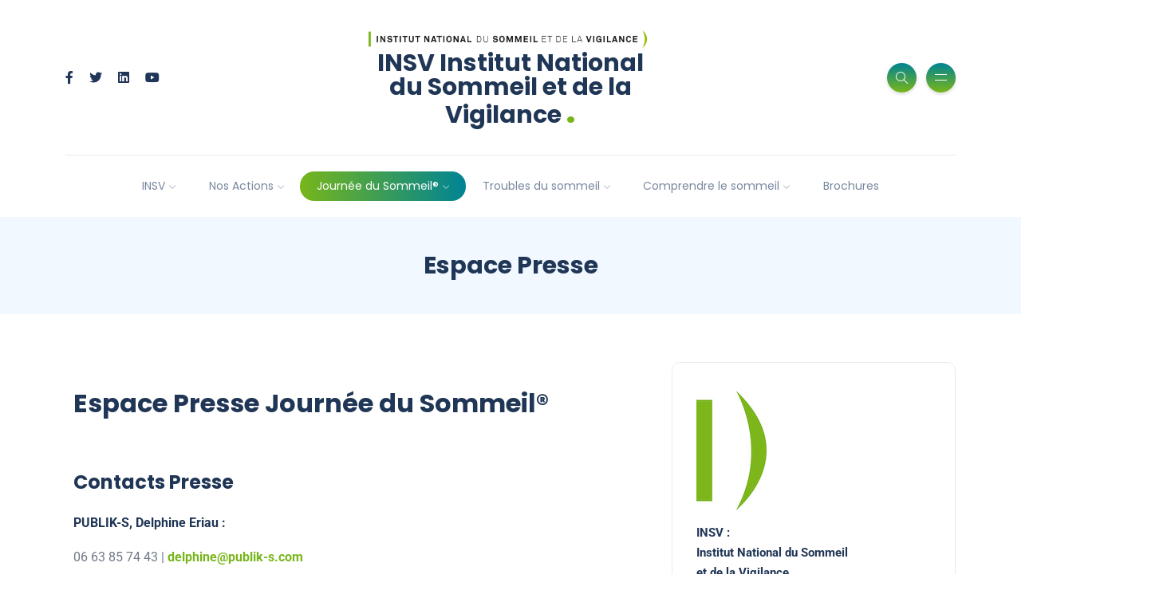

--- FILE ---
content_type: text/html; charset=UTF-8
request_url: https://institut-sommeil-vigilance.org/espace-presse-journee-du-sommeil/
body_size: 39186
content:
<!DOCTYPE html>
<html lang="fr-FR">
<head><meta charset="UTF-8"><script>if(navigator.userAgent.match(/MSIE|Internet Explorer/i)||navigator.userAgent.match(/Trident\/7\..*?rv:11/i)){var href=document.location.href;if(!href.match(/[?&]nowprocket/)){if(href.indexOf("?")==-1){if(href.indexOf("#")==-1){document.location.href=href+"?nowprocket=1"}else{document.location.href=href.replace("#","?nowprocket=1#")}}else{if(href.indexOf("#")==-1){document.location.href=href+"&nowprocket=1"}else{document.location.href=href.replace("#","&nowprocket=1#")}}}}</script><script>(()=>{class RocketLazyLoadScripts{constructor(){this.v="2.0.4",this.userEvents=["keydown","keyup","mousedown","mouseup","mousemove","mouseover","mouseout","touchmove","touchstart","touchend","touchcancel","wheel","click","dblclick","input"],this.attributeEvents=["onblur","onclick","oncontextmenu","ondblclick","onfocus","onmousedown","onmouseenter","onmouseleave","onmousemove","onmouseout","onmouseover","onmouseup","onmousewheel","onscroll","onsubmit"]}async t(){this.i(),this.o(),/iP(ad|hone)/.test(navigator.userAgent)&&this.h(),this.u(),this.l(this),this.m(),this.k(this),this.p(this),this._(),await Promise.all([this.R(),this.L()]),this.lastBreath=Date.now(),this.S(this),this.P(),this.D(),this.O(),this.M(),await this.C(this.delayedScripts.normal),await this.C(this.delayedScripts.defer),await this.C(this.delayedScripts.async),await this.T(),await this.F(),await this.j(),await this.A(),window.dispatchEvent(new Event("rocket-allScriptsLoaded")),this.everythingLoaded=!0,this.lastTouchEnd&&await new Promise(t=>setTimeout(t,500-Date.now()+this.lastTouchEnd)),this.I(),this.H(),this.U(),this.W()}i(){this.CSPIssue=sessionStorage.getItem("rocketCSPIssue"),document.addEventListener("securitypolicyviolation",t=>{this.CSPIssue||"script-src-elem"!==t.violatedDirective||"data"!==t.blockedURI||(this.CSPIssue=!0,sessionStorage.setItem("rocketCSPIssue",!0))},{isRocket:!0})}o(){window.addEventListener("pageshow",t=>{this.persisted=t.persisted,this.realWindowLoadedFired=!0},{isRocket:!0}),window.addEventListener("pagehide",()=>{this.onFirstUserAction=null},{isRocket:!0})}h(){let t;function e(e){t=e}window.addEventListener("touchstart",e,{isRocket:!0}),window.addEventListener("touchend",function i(o){o.changedTouches[0]&&t.changedTouches[0]&&Math.abs(o.changedTouches[0].pageX-t.changedTouches[0].pageX)<10&&Math.abs(o.changedTouches[0].pageY-t.changedTouches[0].pageY)<10&&o.timeStamp-t.timeStamp<200&&(window.removeEventListener("touchstart",e,{isRocket:!0}),window.removeEventListener("touchend",i,{isRocket:!0}),"INPUT"===o.target.tagName&&"text"===o.target.type||(o.target.dispatchEvent(new TouchEvent("touchend",{target:o.target,bubbles:!0})),o.target.dispatchEvent(new MouseEvent("mouseover",{target:o.target,bubbles:!0})),o.target.dispatchEvent(new PointerEvent("click",{target:o.target,bubbles:!0,cancelable:!0,detail:1,clientX:o.changedTouches[0].clientX,clientY:o.changedTouches[0].clientY})),event.preventDefault()))},{isRocket:!0})}q(t){this.userActionTriggered||("mousemove"!==t.type||this.firstMousemoveIgnored?"keyup"===t.type||"mouseover"===t.type||"mouseout"===t.type||(this.userActionTriggered=!0,this.onFirstUserAction&&this.onFirstUserAction()):this.firstMousemoveIgnored=!0),"click"===t.type&&t.preventDefault(),t.stopPropagation(),t.stopImmediatePropagation(),"touchstart"===this.lastEvent&&"touchend"===t.type&&(this.lastTouchEnd=Date.now()),"click"===t.type&&(this.lastTouchEnd=0),this.lastEvent=t.type,t.composedPath&&t.composedPath()[0].getRootNode()instanceof ShadowRoot&&(t.rocketTarget=t.composedPath()[0]),this.savedUserEvents.push(t)}u(){this.savedUserEvents=[],this.userEventHandler=this.q.bind(this),this.userEvents.forEach(t=>window.addEventListener(t,this.userEventHandler,{passive:!1,isRocket:!0})),document.addEventListener("visibilitychange",this.userEventHandler,{isRocket:!0})}U(){this.userEvents.forEach(t=>window.removeEventListener(t,this.userEventHandler,{passive:!1,isRocket:!0})),document.removeEventListener("visibilitychange",this.userEventHandler,{isRocket:!0}),this.savedUserEvents.forEach(t=>{(t.rocketTarget||t.target).dispatchEvent(new window[t.constructor.name](t.type,t))})}m(){const t="return false",e=Array.from(this.attributeEvents,t=>"data-rocket-"+t),i="["+this.attributeEvents.join("],[")+"]",o="[data-rocket-"+this.attributeEvents.join("],[data-rocket-")+"]",s=(e,i,o)=>{o&&o!==t&&(e.setAttribute("data-rocket-"+i,o),e["rocket"+i]=new Function("event",o),e.setAttribute(i,t))};new MutationObserver(t=>{for(const n of t)"attributes"===n.type&&(n.attributeName.startsWith("data-rocket-")||this.everythingLoaded?n.attributeName.startsWith("data-rocket-")&&this.everythingLoaded&&this.N(n.target,n.attributeName.substring(12)):s(n.target,n.attributeName,n.target.getAttribute(n.attributeName))),"childList"===n.type&&n.addedNodes.forEach(t=>{if(t.nodeType===Node.ELEMENT_NODE)if(this.everythingLoaded)for(const i of[t,...t.querySelectorAll(o)])for(const t of i.getAttributeNames())e.includes(t)&&this.N(i,t.substring(12));else for(const e of[t,...t.querySelectorAll(i)])for(const t of e.getAttributeNames())this.attributeEvents.includes(t)&&s(e,t,e.getAttribute(t))})}).observe(document,{subtree:!0,childList:!0,attributeFilter:[...this.attributeEvents,...e]})}I(){this.attributeEvents.forEach(t=>{document.querySelectorAll("[data-rocket-"+t+"]").forEach(e=>{this.N(e,t)})})}N(t,e){const i=t.getAttribute("data-rocket-"+e);i&&(t.setAttribute(e,i),t.removeAttribute("data-rocket-"+e))}k(t){Object.defineProperty(HTMLElement.prototype,"onclick",{get(){return this.rocketonclick||null},set(e){this.rocketonclick=e,this.setAttribute(t.everythingLoaded?"onclick":"data-rocket-onclick","this.rocketonclick(event)")}})}S(t){function e(e,i){let o=e[i];e[i]=null,Object.defineProperty(e,i,{get:()=>o,set(s){t.everythingLoaded?o=s:e["rocket"+i]=o=s}})}e(document,"onreadystatechange"),e(window,"onload"),e(window,"onpageshow");try{Object.defineProperty(document,"readyState",{get:()=>t.rocketReadyState,set(e){t.rocketReadyState=e},configurable:!0}),document.readyState="loading"}catch(t){console.log("WPRocket DJE readyState conflict, bypassing")}}l(t){this.originalAddEventListener=EventTarget.prototype.addEventListener,this.originalRemoveEventListener=EventTarget.prototype.removeEventListener,this.savedEventListeners=[],EventTarget.prototype.addEventListener=function(e,i,o){o&&o.isRocket||!t.B(e,this)&&!t.userEvents.includes(e)||t.B(e,this)&&!t.userActionTriggered||e.startsWith("rocket-")||t.everythingLoaded?t.originalAddEventListener.call(this,e,i,o):(t.savedEventListeners.push({target:this,remove:!1,type:e,func:i,options:o}),"mouseenter"!==e&&"mouseleave"!==e||t.originalAddEventListener.call(this,e,t.savedUserEvents.push,o))},EventTarget.prototype.removeEventListener=function(e,i,o){o&&o.isRocket||!t.B(e,this)&&!t.userEvents.includes(e)||t.B(e,this)&&!t.userActionTriggered||e.startsWith("rocket-")||t.everythingLoaded?t.originalRemoveEventListener.call(this,e,i,o):t.savedEventListeners.push({target:this,remove:!0,type:e,func:i,options:o})}}J(t,e){this.savedEventListeners=this.savedEventListeners.filter(i=>{let o=i.type,s=i.target||window;return e!==o||t!==s||(this.B(o,s)&&(i.type="rocket-"+o),this.$(i),!1)})}H(){EventTarget.prototype.addEventListener=this.originalAddEventListener,EventTarget.prototype.removeEventListener=this.originalRemoveEventListener,this.savedEventListeners.forEach(t=>this.$(t))}$(t){t.remove?this.originalRemoveEventListener.call(t.target,t.type,t.func,t.options):this.originalAddEventListener.call(t.target,t.type,t.func,t.options)}p(t){let e;function i(e){return t.everythingLoaded?e:e.split(" ").map(t=>"load"===t||t.startsWith("load.")?"rocket-jquery-load":t).join(" ")}function o(o){function s(e){const s=o.fn[e];o.fn[e]=o.fn.init.prototype[e]=function(){return this[0]===window&&t.userActionTriggered&&("string"==typeof arguments[0]||arguments[0]instanceof String?arguments[0]=i(arguments[0]):"object"==typeof arguments[0]&&Object.keys(arguments[0]).forEach(t=>{const e=arguments[0][t];delete arguments[0][t],arguments[0][i(t)]=e})),s.apply(this,arguments),this}}if(o&&o.fn&&!t.allJQueries.includes(o)){const e={DOMContentLoaded:[],"rocket-DOMContentLoaded":[]};for(const t in e)document.addEventListener(t,()=>{e[t].forEach(t=>t())},{isRocket:!0});o.fn.ready=o.fn.init.prototype.ready=function(i){function s(){parseInt(o.fn.jquery)>2?setTimeout(()=>i.bind(document)(o)):i.bind(document)(o)}return"function"==typeof i&&(t.realDomReadyFired?!t.userActionTriggered||t.fauxDomReadyFired?s():e["rocket-DOMContentLoaded"].push(s):e.DOMContentLoaded.push(s)),o([])},s("on"),s("one"),s("off"),t.allJQueries.push(o)}e=o}t.allJQueries=[],o(window.jQuery),Object.defineProperty(window,"jQuery",{get:()=>e,set(t){o(t)}})}P(){const t=new Map;document.write=document.writeln=function(e){const i=document.currentScript,o=document.createRange(),s=i.parentElement;let n=t.get(i);void 0===n&&(n=i.nextSibling,t.set(i,n));const c=document.createDocumentFragment();o.setStart(c,0),c.appendChild(o.createContextualFragment(e)),s.insertBefore(c,n)}}async R(){return new Promise(t=>{this.userActionTriggered?t():this.onFirstUserAction=t})}async L(){return new Promise(t=>{document.addEventListener("DOMContentLoaded",()=>{this.realDomReadyFired=!0,t()},{isRocket:!0})})}async j(){return this.realWindowLoadedFired?Promise.resolve():new Promise(t=>{window.addEventListener("load",t,{isRocket:!0})})}M(){this.pendingScripts=[];this.scriptsMutationObserver=new MutationObserver(t=>{for(const e of t)e.addedNodes.forEach(t=>{"SCRIPT"!==t.tagName||t.noModule||t.isWPRocket||this.pendingScripts.push({script:t,promise:new Promise(e=>{const i=()=>{const i=this.pendingScripts.findIndex(e=>e.script===t);i>=0&&this.pendingScripts.splice(i,1),e()};t.addEventListener("load",i,{isRocket:!0}),t.addEventListener("error",i,{isRocket:!0}),setTimeout(i,1e3)})})})}),this.scriptsMutationObserver.observe(document,{childList:!0,subtree:!0})}async F(){await this.X(),this.pendingScripts.length?(await this.pendingScripts[0].promise,await this.F()):this.scriptsMutationObserver.disconnect()}D(){this.delayedScripts={normal:[],async:[],defer:[]},document.querySelectorAll("script[type$=rocketlazyloadscript]").forEach(t=>{t.hasAttribute("data-rocket-src")?t.hasAttribute("async")&&!1!==t.async?this.delayedScripts.async.push(t):t.hasAttribute("defer")&&!1!==t.defer||"module"===t.getAttribute("data-rocket-type")?this.delayedScripts.defer.push(t):this.delayedScripts.normal.push(t):this.delayedScripts.normal.push(t)})}async _(){await this.L();let t=[];document.querySelectorAll("script[type$=rocketlazyloadscript][data-rocket-src]").forEach(e=>{let i=e.getAttribute("data-rocket-src");if(i&&!i.startsWith("data:")){i.startsWith("//")&&(i=location.protocol+i);try{const o=new URL(i).origin;o!==location.origin&&t.push({src:o,crossOrigin:e.crossOrigin||"module"===e.getAttribute("data-rocket-type")})}catch(t){}}}),t=[...new Map(t.map(t=>[JSON.stringify(t),t])).values()],this.Y(t,"preconnect")}async G(t){if(await this.K(),!0!==t.noModule||!("noModule"in HTMLScriptElement.prototype))return new Promise(e=>{let i;function o(){(i||t).setAttribute("data-rocket-status","executed"),e()}try{if(navigator.userAgent.includes("Firefox/")||""===navigator.vendor||this.CSPIssue)i=document.createElement("script"),[...t.attributes].forEach(t=>{let e=t.nodeName;"type"!==e&&("data-rocket-type"===e&&(e="type"),"data-rocket-src"===e&&(e="src"),i.setAttribute(e,t.nodeValue))}),t.text&&(i.text=t.text),t.nonce&&(i.nonce=t.nonce),i.hasAttribute("src")?(i.addEventListener("load",o,{isRocket:!0}),i.addEventListener("error",()=>{i.setAttribute("data-rocket-status","failed-network"),e()},{isRocket:!0}),setTimeout(()=>{i.isConnected||e()},1)):(i.text=t.text,o()),i.isWPRocket=!0,t.parentNode.replaceChild(i,t);else{const i=t.getAttribute("data-rocket-type"),s=t.getAttribute("data-rocket-src");i?(t.type=i,t.removeAttribute("data-rocket-type")):t.removeAttribute("type"),t.addEventListener("load",o,{isRocket:!0}),t.addEventListener("error",i=>{this.CSPIssue&&i.target.src.startsWith("data:")?(console.log("WPRocket: CSP fallback activated"),t.removeAttribute("src"),this.G(t).then(e)):(t.setAttribute("data-rocket-status","failed-network"),e())},{isRocket:!0}),s?(t.fetchPriority="high",t.removeAttribute("data-rocket-src"),t.src=s):t.src="data:text/javascript;base64,"+window.btoa(unescape(encodeURIComponent(t.text)))}}catch(i){t.setAttribute("data-rocket-status","failed-transform"),e()}});t.setAttribute("data-rocket-status","skipped")}async C(t){const e=t.shift();return e?(e.isConnected&&await this.G(e),this.C(t)):Promise.resolve()}O(){this.Y([...this.delayedScripts.normal,...this.delayedScripts.defer,...this.delayedScripts.async],"preload")}Y(t,e){this.trash=this.trash||[];let i=!0;var o=document.createDocumentFragment();t.forEach(t=>{const s=t.getAttribute&&t.getAttribute("data-rocket-src")||t.src;if(s&&!s.startsWith("data:")){const n=document.createElement("link");n.href=s,n.rel=e,"preconnect"!==e&&(n.as="script",n.fetchPriority=i?"high":"low"),t.getAttribute&&"module"===t.getAttribute("data-rocket-type")&&(n.crossOrigin=!0),t.crossOrigin&&(n.crossOrigin=t.crossOrigin),t.integrity&&(n.integrity=t.integrity),t.nonce&&(n.nonce=t.nonce),o.appendChild(n),this.trash.push(n),i=!1}}),document.head.appendChild(o)}W(){this.trash.forEach(t=>t.remove())}async T(){try{document.readyState="interactive"}catch(t){}this.fauxDomReadyFired=!0;try{await this.K(),this.J(document,"readystatechange"),document.dispatchEvent(new Event("rocket-readystatechange")),await this.K(),document.rocketonreadystatechange&&document.rocketonreadystatechange(),await this.K(),this.J(document,"DOMContentLoaded"),document.dispatchEvent(new Event("rocket-DOMContentLoaded")),await this.K(),this.J(window,"DOMContentLoaded"),window.dispatchEvent(new Event("rocket-DOMContentLoaded"))}catch(t){console.error(t)}}async A(){try{document.readyState="complete"}catch(t){}try{await this.K(),this.J(document,"readystatechange"),document.dispatchEvent(new Event("rocket-readystatechange")),await this.K(),document.rocketonreadystatechange&&document.rocketonreadystatechange(),await this.K(),this.J(window,"load"),window.dispatchEvent(new Event("rocket-load")),await this.K(),window.rocketonload&&window.rocketonload(),await this.K(),this.allJQueries.forEach(t=>t(window).trigger("rocket-jquery-load")),await this.K(),this.J(window,"pageshow");const t=new Event("rocket-pageshow");t.persisted=this.persisted,window.dispatchEvent(t),await this.K(),window.rocketonpageshow&&window.rocketonpageshow({persisted:this.persisted})}catch(t){console.error(t)}}async K(){Date.now()-this.lastBreath>45&&(await this.X(),this.lastBreath=Date.now())}async X(){return document.hidden?new Promise(t=>setTimeout(t)):new Promise(t=>requestAnimationFrame(t))}B(t,e){return e===document&&"readystatechange"===t||(e===document&&"DOMContentLoaded"===t||(e===window&&"DOMContentLoaded"===t||(e===window&&"load"===t||e===window&&"pageshow"===t)))}static run(){(new RocketLazyLoadScripts).t()}}RocketLazyLoadScripts.run()})();</script>
	
    <meta name="viewport" content="width=device-width, initial-scale=1.0">
    <meta http-equiv="X-UA-Compatible" content="IE=edge">
    <link rel="profile" href="http://gmpg.org/xfn/11" />
    <link rel="pingback" href="https://institut-sommeil-vigilance.org/xmlrpc.php" />
    <meta name='robots' content='index, follow, max-image-preview:large, max-snippet:-1, max-video-preview:-1' />

	<!-- This site is optimized with the Yoast SEO plugin v26.4 - https://yoast.com/wordpress/plugins/seo/ -->
	<title>Espace Presse - INSV Institut National du Sommeil et de la Vigilance</title>
<link data-rocket-preload as="style" data-wpr-hosted-gf-parameters="family=Poppins%3Aital%2Cwght%400%2C300%3B0%2C400%3B0%2C500%3B0%2C600%3B0%2C700%3B1%2C300%3B1%2C400%3B1%2C500%3B1%2C600%3B1%2C700&ver=1.0.0&family=Roboto%3Aital%2Cwght%400%2C300%3B0%2C400%3B0%2C500%3B0%2C700%3B1%2C300%3B1%2C400%3B1%2C500&ver=1.0.0&display=swap" href="https://institut-sommeil-vigilance.org/wp-content/cache/fonts/1/google-fonts/css/d/4/4/d3fb17c7652b62034e04b58904fe4.css" rel="preload">
<link data-wpr-hosted-gf-parameters="family=Poppins%3Aital%2Cwght%400%2C300%3B0%2C400%3B0%2C500%3B0%2C600%3B0%2C700%3B1%2C300%3B1%2C400%3B1%2C500%3B1%2C600%3B1%2C700&ver=1.0.0&family=Roboto%3Aital%2Cwght%400%2C300%3B0%2C400%3B0%2C500%3B0%2C700%3B1%2C300%3B1%2C400%3B1%2C500&ver=1.0.0&display=swap" href="https://institut-sommeil-vigilance.org/wp-content/cache/fonts/1/google-fonts/css/d/4/4/d3fb17c7652b62034e04b58904fe4.css" media="print" onload="this.media=&#039;all&#039;" rel="stylesheet">
<noscript data-wpr-hosted-gf-parameters=""><link rel="stylesheet" href="https://fonts.googleapis.com/css2?family=Poppins%3Aital%2Cwght%400%2C300%3B0%2C400%3B0%2C500%3B0%2C600%3B0%2C700%3B1%2C300%3B1%2C400%3B1%2C500%3B1%2C600%3B1%2C700&#038;ver=1.0.0&#038;family=Roboto%3Aital%2Cwght%400%2C300%3B0%2C400%3B0%2C500%3B0%2C700%3B1%2C300%3B1%2C400%3B1%2C500&#038;ver=1.0.0&#038;display=swap"></noscript>
	<meta name="description" content="Espace Presse Journée du Sommeil - Dossier de presse - Communiqué des presse" />
	<link rel="canonical" href="https://institut-sommeil-vigilance.org/espace-presse-journee-du-sommeil/" />
	<meta property="og:locale" content="fr_FR" />
	<meta property="og:type" content="article" />
	<meta property="og:title" content="Espace Presse - INSV Institut National du Sommeil et de la Vigilance" />
	<meta property="og:description" content="Espace Presse Journée du Sommeil - Dossier de presse - Communiqué des presse" />
	<meta property="og:url" content="https://institut-sommeil-vigilance.org/espace-presse-journee-du-sommeil/" />
	<meta property="og:site_name" content="INSV Institut National du Sommeil et de la Vigilance" />
	<meta property="article:publisher" content="https://www.facebook.com/InstitutNationalSommeiletVigilance/" />
	<meta property="article:modified_time" content="2025-12-01T19:24:03+00:00" />
	<meta property="og:image" content="https://institut-sommeil-vigilance.org/wp-content/uploads/2025/03/Communique-de-Presse-INSV-JS-2025_Page_1.png" />
	<meta property="og:image:width" content="7825" />
	<meta property="og:image:height" content="11020" />
	<meta property="og:image:type" content="image/png" />
	<meta name="twitter:card" content="summary_large_image" />
	<meta name="twitter:site" content="@INSV_Sommeil" />
	<meta name="twitter:label1" content="Durée de lecture estimée" />
	<meta name="twitter:data1" content="4 minutes" />
	<script type="application/ld+json" class="yoast-schema-graph">{"@context":"https://schema.org","@graph":[{"@type":"WebPage","@id":"https://institut-sommeil-vigilance.org/espace-presse-journee-du-sommeil/","url":"https://institut-sommeil-vigilance.org/espace-presse-journee-du-sommeil/","name":"Espace Presse - INSV Institut National du Sommeil et de la Vigilance","isPartOf":{"@id":"https://institut-sommeil-vigilance.org/#website"},"primaryImageOfPage":{"@id":"https://institut-sommeil-vigilance.org/espace-presse-journee-du-sommeil/#primaryimage"},"image":{"@id":"https://institut-sommeil-vigilance.org/espace-presse-journee-du-sommeil/#primaryimage"},"thumbnailUrl":"https://institut-sommeil-vigilance.org/wp-content/uploads/2025/03/Communique-de-Presse-INSV-JS-2025_Page_1.png","datePublished":"2020-01-21T11:23:03+00:00","dateModified":"2025-12-01T19:24:03+00:00","description":"Espace Presse Journée du Sommeil - Dossier de presse - Communiqué des presse","breadcrumb":{"@id":"https://institut-sommeil-vigilance.org/espace-presse-journee-du-sommeil/#breadcrumb"},"inLanguage":"fr-FR","potentialAction":[{"@type":"ReadAction","target":["https://institut-sommeil-vigilance.org/espace-presse-journee-du-sommeil/"]}]},{"@type":"ImageObject","inLanguage":"fr-FR","@id":"https://institut-sommeil-vigilance.org/espace-presse-journee-du-sommeil/#primaryimage","url":"https://institut-sommeil-vigilance.org/wp-content/uploads/2025/03/Communique-de-Presse-INSV-JS-2025_Page_1.png","contentUrl":"https://institut-sommeil-vigilance.org/wp-content/uploads/2025/03/Communique-de-Presse-INSV-JS-2025_Page_1.png","width":7825,"height":11020},{"@type":"BreadcrumbList","@id":"https://institut-sommeil-vigilance.org/espace-presse-journee-du-sommeil/#breadcrumb","itemListElement":[{"@type":"ListItem","position":1,"name":"Accueil","item":"https://institut-sommeil-vigilance.org/"},{"@type":"ListItem","position":2,"name":"Espace Presse"}]},{"@type":"WebSite","@id":"https://institut-sommeil-vigilance.org/#website","url":"https://institut-sommeil-vigilance.org/","name":"INSV Institut National du Sommeil et de la Vigilance","description":"Institut National du Sommeil et de la Vigilance","publisher":{"@id":"https://institut-sommeil-vigilance.org/#organization"},"potentialAction":[{"@type":"SearchAction","target":{"@type":"EntryPoint","urlTemplate":"https://institut-sommeil-vigilance.org/?s={search_term_string}"},"query-input":{"@type":"PropertyValueSpecification","valueRequired":true,"valueName":"search_term_string"}}],"inLanguage":"fr-FR"},{"@type":"Organization","@id":"https://institut-sommeil-vigilance.org/#organization","name":"INSV Institut National du Sommeil et de la Vigilance","url":"https://institut-sommeil-vigilance.org/","logo":{"@type":"ImageObject","inLanguage":"fr-FR","@id":"https://institut-sommeil-vigilance.org/#/schema/logo/image/","url":"https://institut-sommeil-vigilance.org/wp-content/uploads/2018/10/Logo_INSV-500-1.jpg","contentUrl":"https://institut-sommeil-vigilance.org/wp-content/uploads/2018/10/Logo_INSV-500-1.jpg","width":500,"height":201,"caption":"INSV Institut National du Sommeil et de la Vigilance"},"image":{"@id":"https://institut-sommeil-vigilance.org/#/schema/logo/image/"},"sameAs":["https://www.facebook.com/InstitutNationalSommeiletVigilance/","https://x.com/INSV_Sommeil","https://fr.linkedin.com/company/insv-institut-national-du-sommeil-et-de-la-vigilance","https://www.youtube.com/c/INSV-Institut-National-Sommeil-Vigilance"]}]}</script>
	<!-- / Yoast SEO plugin. -->


<link rel='dns-prefetch' href='//www.googletagmanager.com' />
<link rel='dns-prefetch' href='//fonts.googleapis.com' />
<link href='https://fonts.gstatic.com' crossorigin rel='preconnect' />
<link rel="alternate" type="application/rss+xml" title="INSV Institut National du Sommeil et de la Vigilance &raquo; Flux" href="https://institut-sommeil-vigilance.org/feed/" />
<link rel="alternate" type="application/rss+xml" title="INSV Institut National du Sommeil et de la Vigilance &raquo; Flux des commentaires" href="https://institut-sommeil-vigilance.org/comments/feed/" />
<link rel="alternate" title="oEmbed (JSON)" type="application/json+oembed" href="https://institut-sommeil-vigilance.org/wp-json/oembed/1.0/embed?url=https%3A%2F%2Finstitut-sommeil-vigilance.org%2Fespace-presse-journee-du-sommeil%2F" />
<link rel="alternate" title="oEmbed (XML)" type="text/xml+oembed" href="https://institut-sommeil-vigilance.org/wp-json/oembed/1.0/embed?url=https%3A%2F%2Finstitut-sommeil-vigilance.org%2Fespace-presse-journee-du-sommeil%2F&#038;format=xml" />
<style id='wp-img-auto-sizes-contain-inline-css'>
img:is([sizes=auto i],[sizes^="auto," i]){contain-intrinsic-size:3000px 1500px}
/*# sourceURL=wp-img-auto-sizes-contain-inline-css */
</style>
<style id='wp-emoji-styles-inline-css'>

	img.wp-smiley, img.emoji {
		display: inline !important;
		border: none !important;
		box-shadow: none !important;
		height: 1em !important;
		width: 1em !important;
		margin: 0 0.07em !important;
		vertical-align: -0.1em !important;
		background: none !important;
		padding: 0 !important;
	}
/*# sourceURL=wp-emoji-styles-inline-css */
</style>
<style id='classic-theme-styles-inline-css'>
/*! This file is auto-generated */
.wp-block-button__link{color:#fff;background-color:#32373c;border-radius:9999px;box-shadow:none;text-decoration:none;padding:calc(.667em + 2px) calc(1.333em + 2px);font-size:1.125em}.wp-block-file__button{background:#32373c;color:#fff;text-decoration:none}
/*# sourceURL=/wp-includes/css/classic-themes.min.css */
</style>
<link data-minify="1" rel='stylesheet' id='mega-submenu-css' href='https://institut-sommeil-vigilance.org/wp-content/cache/min/1/wp-content/plugins/mega-submenu/public/css/style.css?ver=1768818681' media='all' />
<link data-minify="1" rel='stylesheet' id='mega-submenu-woocommerce-css' href='https://institut-sommeil-vigilance.org/wp-content/cache/min/1/wp-content/plugins/mega-submenu/public/css/woocommerce.css?ver=1768818681' media='all' />
<link rel='stylesheet' id='wpuf-layout1-css' href='https://institut-sommeil-vigilance.org/wp-content/plugins/wp-user-frontend/assets/css/frontend-form/layout1.css?ver=4.2.3' media='all' />
<link data-minify="1" rel='stylesheet' id='wpuf-frontend-forms-css' href='https://institut-sommeil-vigilance.org/wp-content/cache/background-css/1/institut-sommeil-vigilance.org/wp-content/cache/min/1/wp-content/plugins/wp-user-frontend/assets/css/frontend-forms.css?ver=1768818681&wpr_t=1768952011' media='all' />
<link data-minify="1" rel='stylesheet' id='wpuf-sweetalert2-css' href='https://institut-sommeil-vigilance.org/wp-content/cache/min/1/wp-content/plugins/wp-user-frontend/assets/vendor/sweetalert2/sweetalert2.css?ver=1768818681' media='all' />
<link data-minify="1" rel='stylesheet' id='wpuf-jquery-ui-css' href='https://institut-sommeil-vigilance.org/wp-content/cache/background-css/1/institut-sommeil-vigilance.org/wp-content/cache/min/1/wp-content/plugins/wp-user-frontend/assets/css/jquery-ui-1.9.1.custom.css?ver=1768818681&wpr_t=1768952011' media='all' />
<link rel='stylesheet' id='bootstrap-css' href='https://institut-sommeil-vigilance.org/wp-content/themes/katen/css/bootstrap.min.css?ver=6.9' media='all' />
<link rel='stylesheet' id='font-awesome-6-css' href='https://institut-sommeil-vigilance.org/wp-content/themes/katen/css/fontawesome.min.css?ver=6.9' media='all' />
<link data-minify="1" rel='stylesheet' id='font-awesome-brands-css' href='https://institut-sommeil-vigilance.org/wp-content/cache/min/1/wp-content/themes/katen/css/brands.min.css?ver=1768818681' media='all' />
<link data-minify="1" rel='stylesheet' id='font-awesome-solid-css' href='https://institut-sommeil-vigilance.org/wp-content/cache/min/1/wp-content/themes/katen/css/solid.min.css?ver=1768818681' media='all' />
<link data-minify="1" rel='stylesheet' id='simple-line-icons-css' href='https://institut-sommeil-vigilance.org/wp-content/cache/min/1/wp-content/themes/katen/css/simple-line-icons.css?ver=1768818681' media='all' />
<link data-minify="1" rel='stylesheet' id='slick-css' href='https://institut-sommeil-vigilance.org/wp-content/cache/background-css/1/institut-sommeil-vigilance.org/wp-content/cache/min/1/wp-content/themes/katen/css/slick.css?ver=1768818681&wpr_t=1768952011' media='all' />
<link data-minify="1" rel='stylesheet' id='katen-default-style-css' href='https://institut-sommeil-vigilance.org/wp-content/cache/min/1/wp-content/themes/katen/css/style.css?ver=1768818681' media='all' />
<link rel='stylesheet' id='katen-style-css' href='https://institut-sommeil-vigilance.org/wp-content/themes/katen/style.css?ver=6.9' media='all' />


<link data-minify="1" rel='stylesheet' id='wpuf-login-form-css' href='https://institut-sommeil-vigilance.org/wp-content/cache/min/1/wp-content/plugins/wp-user-frontend-pro/assets/css/frontend/login-form.css?ver=1768818681' media='all' />
<link data-minify="1" rel='stylesheet' id='wpuf-login-form-dynamic-css' href='https://institut-sommeil-vigilance.org/wp-content/cache/min/1/wp-content/plugins/wp-user-frontend-pro/assets/css/frontend/login-form-dynamic.css?ver=1768818681' media='all' />
<style id='wpuf-login-form-dynamic-inline-css'>
:root {
                --wpuf-login-form-bg: transparent;
                --wpuf-login-form-border: transparent;
                --wpuf-login-form-width: 400px;
                --wpuf-login-field-bg: transparent;
                --wpuf-login-field-border: #D1D5DB;
                --wpuf-login-label-color: #333333;
                --wpuf-login-input-text: #111827;
                --wpuf-login-placeholder: #9CA3AF;
                --wpuf-login-button-bg: #3B82F6;
                --wpuf-login-button-border: ;
                --wpuf-login-button-text: #ffffff;
                --wpuf-login-help-text: #6B7280;
            }
/*# sourceURL=wpuf-login-form-dynamic-inline-css */
</style>
<link data-minify="1" rel='stylesheet' id='elementor-icons-css' href='https://institut-sommeil-vigilance.org/wp-content/cache/min/1/wp-content/plugins/elementor/assets/lib/eicons/css/elementor-icons.min.css?ver=1768818681' media='all' />
<link rel='stylesheet' id='elementor-frontend-css' href='https://institut-sommeil-vigilance.org/wp-content/plugins/elementor/assets/css/frontend.min.css?ver=3.33.2' media='all' />
<link rel='stylesheet' id='elementor-post-2407-css' href='https://institut-sommeil-vigilance.org/wp-content/uploads/elementor/css/post-2407.css?ver=1768818642' media='all' />
<link data-minify="1" rel='stylesheet' id='font-awesome-5-all-css' href='https://institut-sommeil-vigilance.org/wp-content/cache/min/1/wp-content/plugins/elementor/assets/lib/font-awesome/css/all.min.css?ver=1768818681' media='all' />
<link rel='stylesheet' id='font-awesome-4-shim-css' href='https://institut-sommeil-vigilance.org/wp-content/plugins/elementor/assets/lib/font-awesome/css/v4-shims.min.css?ver=3.33.2' media='all' />
<link rel='stylesheet' id='widget-divider-css' href='https://institut-sommeil-vigilance.org/wp-content/plugins/elementor/assets/css/widget-divider.min.css?ver=3.33.2' media='all' />
<link rel='stylesheet' id='widget-heading-css' href='https://institut-sommeil-vigilance.org/wp-content/plugins/elementor/assets/css/widget-heading.min.css?ver=3.33.2' media='all' />
<link rel='stylesheet' id='widget-image-css' href='https://institut-sommeil-vigilance.org/wp-content/plugins/elementor/assets/css/widget-image.min.css?ver=3.33.2' media='all' />
<link rel='stylesheet' id='widget-spacer-css' href='https://institut-sommeil-vigilance.org/wp-content/plugins/elementor/assets/css/widget-spacer.min.css?ver=3.33.2' media='all' />
<link rel='stylesheet' id='widget-video-css' href='https://institut-sommeil-vigilance.org/wp-content/plugins/elementor/assets/css/widget-video.min.css?ver=3.33.2' media='all' />
<link rel='stylesheet' id='elementor-post-1639-css' href='https://institut-sommeil-vigilance.org/wp-content/uploads/elementor/css/post-1639.css?ver=1768820199' media='all' />
<link rel='stylesheet' id='katen-theme-color-css' href='https://institut-sommeil-vigilance.org/wp-content/themes/katen/css/custom_script.css?ver=6.9' media='all' />
<style id='katen-theme-color-inline-css'>

            ::selection {
              color: #FFF;
              background: #77b61b;
              /* WebKit/Blink Browsers */
            }
            
            ::-moz-selection {
              color: #FFF;
              background: #77b61b;
              /* Gecko Browsers */
            }
            .slick-prev:hover,
            .slick-next:hover
            {
              background: #77b61b;
            }

            .navbar-nav li .nav-link.active,
            .contact-item .icon,
            .slick-dots li.slick-active button:before,
            .woocommerce ul.products li.product .onsale,
            .woocommerce span.onsale,
            .reading-bar
            {
              background: #77b61b;
              background: -webkit-linear-gradient(left, #77b61b 0%, #008394 100%);
              background: linear-gradient(to right, #77b61b 0%, #008394 100%);
            }

            .wc-block-grid .wc-block-grid__product-onsale
            {
              background: #77b61b !important;
              background: -webkit-linear-gradient(left, #77b61b 0%, #008394 100%) !important;
              background: linear-gradient(to right, #77b61b 0%, #008394 100%) !important;
            }

            .post .category-badge,
            .btn-default, .wp-block-search button[type=submit], 
            .widget .searchform input[type=submit], 
            .comment-reply-link, 
            .post-password-form input[type=submit], 
            input[type=submit],
            .nav-pills .nav-link.active, 
            .nav-pills .show > .nav-link,
            .woocommerce #respond input#submit, 
            .woocommerce a.button, 
            .woocommerce button.button, 
            .woocommerce input.button,
            .woocommerce #respond input#submit:hover, 
            .woocommerce a.button:hover, 
            .woocommerce button.button:hover, 
            .woocommerce input.button:hover,
            .woocommerce div.product .woocommerce-tabs ul.tabs li.active,
            .wc-block-components-form .wc-block-components-text-input input:-webkit-autofill + label,
            .wc-block-components-form .wc-block-components-text-input.is-active label,
            .wc-block-components-text-input input:-webkit-autofill + label,
            .wc-block-components-text-input.is-active label,
            body:not(.woocommerce-block-theme-has-button-styles) .wc-block-components-button:not(.is-link),
            .wp-block-button__link 
            {
              background: #77b61b;
              background: -webkit-linear-gradient(left, #77b61b 0%, #008394 51%, #77b61b 100%);
              background: linear-gradient(to right, #77b61b 0%, #008394 51%, #77b61b 100%);
              background-size: 200% auto;
            }

            .icon-button,
            .page-item .page-numbers.current,
            .page-numbers:hover,
            .comments-pagination .page-numbers.current,
            .page-links li,
            .page-links li:hover,
            .page-links a li:hover,
            .woocommerce nav.woocommerce-pagination ul li a:focus, 
            .woocommerce nav.woocommerce-pagination ul li a:hover, 
            .woocommerce nav.woocommerce-pagination ul li span.current,
            .woocommerce .widget_product_search button.wp-element-button,
            .woocommerce .woocommerce-product-search button[type=submit]:not(:disabled),
            .woocommerce .woocommerce-product-search button:not(:disabled)
            {
              background: #008394;
              background: -webkit-linear-gradient(bottom, #008394 0%, #77b61b 51%, #008394 100%);
              background: linear-gradient(to top, #008394 0%, #77b61b 51%, #008394 100%);
              background-size: auto 200%;
            }

            .post .post-format,
            .post .post-format-sm,
            .post.post-list-sm .thumb .number,
            .post.post-list-sm.counter:before
            {
              background: #77b61b;
              background: -webkit-linear-gradient(bottom, #77b61b 0%, #008394 100%);
              background: linear-gradient(to top, #77b61b 0%, #008394 100%);
            }

            .book {
              --color: #77b61b;
            }

            a,
            header.dark .social-icons li a:hover,
            .text-logo .dot,
            .dropdown-item:focus, .dropdown-item:hover,
            .dropdown-item.active, .dropdown-item:active,
            .canvas-menu .vertical-menu li.current-menu-item a,
            .canvas-menu .vertical-menu li .switch,
            .post .post-title a:hover,
            .post .meta a:hover,
            .post .post-bottom .more-button a:hover,
            .about-author .details h4.name a:hover,
            .comments li.comment .details h4.name a:hover,
            .comments li.trackback .details h4.name a:hover,
            .comments li.pingback .details h4.name a:hover,
            .widget ul.list li a:before,
            .widget ul.list li a:hover,
            .tags a:hover,
            .tagcloud a:hover,
            .wp-block-tag-cloud a:hover,
            .btn-simple:hover,
            .btn-light:hover,
            .breadcrumb li a:hover,
            #return-to-top:hover,
            .social-icons a:hover,
            .slick-custom-buttons:hover,
            .widget ul li a:hover,
            .widget_categories ul li a:before,
            .widget_archive ul li a:before,
            .widget_meta ul li a:before,
            .widget_pages ul li a:before,
            .widget_recent_entries ul li a:before,
            .widget_nav_menu ul li a:before,
            .widget_block ul li a:before,
            .wp-block-calendar tfoot a,
            .wp-block-archives-list li a:hover,
            .wp-block-archives-list li a:before,
            .woocommerce div.product p.price, 
            .woocommerce div.product span.price,
            .woocommerce-info::before,
            .woocommerce .woocommerce-MyAccount-navigation ul li a:hover,
            body.dark .post .post-title a:hover,
            body.dark .widget ul li a:hover,
            body.dark .social-icons a:hover
            {
                color: #77b61b;
            }

            {
                color: #77b61b !important;
            }

            .post .meta li:after,
            .woocommerce .widget_price_filter .ui-slider .ui-slider-range,
            .woocommerce .widget_price_filter .ui-slider .ui-slider-handle
            {
              background-color: #77b61b;
            }

            .tags a:hover,
            .tagcloud a:hover,
            .wp-block-tag-cloud a:hover,
            .btn-simple:hover,
            .form-control:focus, 
            .wp-block-search input[type=search]:focus, 
            .widget .searchform input[type=text]:focus, 
            .post-password-form input[type=password]:focus, 
            .comment-form-url input:focus,
            .comment-form-email input:focus,
            .comment-form-author input:focus,
            .comment-form-comment textarea:focus,
            #return-to-top:hover,
            .slick-custom-buttons:hover,
            body.dark #return-to-top:hover,
            body.dark .btn-simple:hover,
            body.dark .tags a:hover, 
            body.dark .tagcloud a:hover, 
            body.dark .wp-block-tag-cloud a:hover,
            body.dark .slick-custom-buttons:hover
            {
              border-color: #77b61b;
            }
            
            blockquote,
            .wp-block-quote,
            .wp-block-quote.is-large, .wp-block-quote.is-style-large
            {
              border-left-color: #77b61b;
            }

            .wp-block-quote.has-text-align-right 
            {
              border-right-color: #77b61b;
            }

            .woocommerce-error, .woocommerce-info, .woocommerce-message
            {
              border-top-color: #77b61b;
            }

            .lds-dual-ring:after {
              border-color: #77b61b transparent #77b61b transparent;
            }
            

            .slick-next:hover:before, .slick-next:focus:before, .slick-prev:hover:before, .slick-prev:focus:before {
                color: #008394;
            }
          
/*# sourceURL=katen-theme-color-inline-css */
</style>
<link data-minify="1" rel='stylesheet' id='elementor-gf-local-roboto-css' href='https://institut-sommeil-vigilance.org/wp-content/cache/min/1/wp-content/uploads/elementor/google-fonts/css/roboto.css?ver=1768818681' media='all' />
<link data-minify="1" rel='stylesheet' id='elementor-gf-local-robotoslab-css' href='https://institut-sommeil-vigilance.org/wp-content/cache/min/1/wp-content/uploads/elementor/google-fonts/css/robotoslab.css?ver=1768818681' media='all' />
<link rel='stylesheet' id='elementor-icons-shared-0-css' href='https://institut-sommeil-vigilance.org/wp-content/plugins/elementor/assets/lib/font-awesome/css/fontawesome.min.css?ver=5.15.3' media='all' />
<link data-minify="1" rel='stylesheet' id='elementor-icons-fa-solid-css' href='https://institut-sommeil-vigilance.org/wp-content/cache/min/1/wp-content/plugins/elementor/assets/lib/font-awesome/css/solid.min.css?ver=1768818681' media='all' />
<script type="rocketlazyloadscript" data-rocket-src="https://institut-sommeil-vigilance.org/wp-includes/js/jquery/jquery.min.js?ver=3.7.1" id="jquery-core-js" data-rocket-defer defer></script>
<script type="rocketlazyloadscript" data-rocket-src="https://institut-sommeil-vigilance.org/wp-includes/js/jquery/jquery-migrate.min.js?ver=3.4.1" id="jquery-migrate-js" data-rocket-defer defer></script>
<script id="mega-submenu-js-extra">
var msm_mega_submenu = {"data":{"submenu_items_position_relative":0,"mobile_menu_trigger_click_bellow":767}};
//# sourceURL=mega-submenu-js-extra
</script>
<script type="rocketlazyloadscript" data-rocket-src="https://institut-sommeil-vigilance.org/wp-content/plugins/mega-submenu/public/js/msm-main.min.js?ver=1.3.2" id="mega-submenu-js" data-rocket-defer defer></script>
<script type="rocketlazyloadscript" data-rocket-src="https://institut-sommeil-vigilance.org/wp-includes/js/jquery/ui/core.min.js?ver=1.13.3" id="jquery-ui-core-js" data-rocket-defer defer></script>
<script type="rocketlazyloadscript" data-rocket-src="https://institut-sommeil-vigilance.org/wp-includes/js/jquery/ui/datepicker.min.js?ver=1.13.3" id="jquery-ui-datepicker-js" data-rocket-defer defer></script>
<script type="rocketlazyloadscript" id="jquery-ui-datepicker-js-after">window.addEventListener('DOMContentLoaded', function() {
jQuery(function(jQuery){jQuery.datepicker.setDefaults({"closeText":"Fermer","currentText":"Aujourd\u2019hui","monthNames":["janvier","f\u00e9vrier","mars","avril","mai","juin","juillet","ao\u00fbt","septembre","octobre","novembre","d\u00e9cembre"],"monthNamesShort":["Jan","F\u00e9v","Mar","Avr","Mai","Juin","Juil","Ao\u00fbt","Sep","Oct","Nov","D\u00e9c"],"nextText":"Suivant","prevText":"Pr\u00e9c\u00e9dent","dayNames":["dimanche","lundi","mardi","mercredi","jeudi","vendredi","samedi"],"dayNamesShort":["dim","lun","mar","mer","jeu","ven","sam"],"dayNamesMin":["D","L","M","M","J","V","S"],"dateFormat":"d MM yy","firstDay":1,"isRTL":false});});
//# sourceURL=jquery-ui-datepicker-js-after
});</script>
<script type="rocketlazyloadscript" data-minify="1" data-rocket-src="https://institut-sommeil-vigilance.org/wp-content/cache/min/1/wp-content/plugins/wp-user-frontend-pro/assets/js/jquery-ui-timepicker-addon.js?ver=1767605512" id="jquery-ui-timepicker-js" data-rocket-defer defer></script>
<script type="rocketlazyloadscript" data-rocket-src="https://institut-sommeil-vigilance.org/wp-includes/js/clipboard.min.js?ver=2.0.11" id="clipboard-js" data-rocket-defer defer></script>
<script type="rocketlazyloadscript" data-rocket-src="https://institut-sommeil-vigilance.org/wp-includes/js/plupload/moxie.min.js?ver=1.3.5.1" id="moxiejs-js" data-rocket-defer defer></script>
<script type="rocketlazyloadscript" data-rocket-src="https://institut-sommeil-vigilance.org/wp-includes/js/plupload/plupload.min.js?ver=2.1.9" id="plupload-js" data-rocket-defer defer></script>
<script type="rocketlazyloadscript" data-rocket-src="https://institut-sommeil-vigilance.org/wp-includes/js/underscore.min.js?ver=1.13.7" id="underscore-js" data-rocket-defer defer></script>
<script type="rocketlazyloadscript" data-rocket-src="https://institut-sommeil-vigilance.org/wp-includes/js/dist/dom-ready.min.js?ver=f77871ff7694fffea381" id="wp-dom-ready-js" data-rocket-defer defer></script>
<script type="rocketlazyloadscript" data-rocket-src="https://institut-sommeil-vigilance.org/wp-includes/js/dist/hooks.min.js?ver=dd5603f07f9220ed27f1" id="wp-hooks-js"></script>
<script type="rocketlazyloadscript" data-rocket-src="https://institut-sommeil-vigilance.org/wp-includes/js/dist/i18n.min.js?ver=c26c3dc7bed366793375" id="wp-i18n-js"></script>
<script type="rocketlazyloadscript" id="wp-i18n-js-after">
wp.i18n.setLocaleData( { 'text direction\u0004ltr': [ 'ltr' ] } );
//# sourceURL=wp-i18n-js-after
</script>
<script type="rocketlazyloadscript" id="wp-a11y-js-translations">
( function( domain, translations ) {
	var localeData = translations.locale_data[ domain ] || translations.locale_data.messages;
	localeData[""].domain = domain;
	wp.i18n.setLocaleData( localeData, domain );
} )( "default", {"translation-revision-date":"2025-12-10 11:15:06+0000","generator":"GlotPress\/4.0.3","domain":"messages","locale_data":{"messages":{"":{"domain":"messages","plural-forms":"nplurals=2; plural=n > 1;","lang":"fr"},"Notifications":["Notifications"]}},"comment":{"reference":"wp-includes\/js\/dist\/a11y.js"}} );
//# sourceURL=wp-a11y-js-translations
</script>
<script type="rocketlazyloadscript" data-rocket-src="https://institut-sommeil-vigilance.org/wp-includes/js/dist/a11y.min.js?ver=cb460b4676c94bd228ed" id="wp-a11y-js" data-rocket-defer defer></script>
<script id="plupload-handlers-js-extra">
var pluploadL10n = {"queue_limit_exceeded":"Vous avez tent\u00e9 de t\u00e9l\u00e9verser trop de fichiers \u00e0 la fois.","file_exceeds_size_limit":"%s d\u00e9passe la limite de t\u00e9l\u00e9versement de ce site.","zero_byte_file":"Le fichier est vide. Veuillez en essayer un autre.","invalid_filetype":"Ce fichier ne peut pas \u00eatre trait\u00e9 par le serveur web.","not_an_image":"Ce fichier n\u2019est pas une image. Veuillez en t\u00e9l\u00e9verser un autre.","image_memory_exceeded":"M\u00e9moire d\u00e9pass\u00e9e. Veuillez r\u00e9essayer avec un fichier plus petit.","image_dimensions_exceeded":"Ce fichier est plus grand que la taille maximale. Veuillez en t\u00e9l\u00e9verser un autre.","default_error":"Une erreur s\u2019est produite lors du t\u00e9l\u00e9versement. Veuillez r\u00e9essayer ult\u00e9rieurement.","missing_upload_url":"Il y a une erreur de configuration. Veuillez contacter l\u2019administrateur ou l\u2019administratrice de votre serveur.","upload_limit_exceeded":"Vous ne pouvez t\u00e9l\u00e9verser qu\u2019un fichier.","http_error":"Le serveur a renvoy\u00e9 une r\u00e9ponse inattendue. Cependant, le fichier a peut-\u00eatre \u00e9t\u00e9 bien t\u00e9l\u00e9vers\u00e9. Veuillez v\u00e9rifier dans la m\u00e9diath\u00e8que ou actualiser la page.","http_error_image":"Le serveur ne peut pas traiter l\u2019image. Cela peut se produire si le serveur est occup\u00e9 ou ne dispose pas de suffisamment de ressources pour terminer la t\u00e2che. T\u00e9l\u00e9verser une image plus petite peut aider. La taille maximale sugg\u00e9r\u00e9e est de 2560 pixels.","upload_failed":"Le t\u00e9l\u00e9versement a \u00e9chou\u00e9.","big_upload_failed":"Veuillez essayer de t\u00e9l\u00e9verser ce fichier \u00e0 l\u2019aide de l\u2019%1$soutil de t\u00e9l\u00e9versement%2$s.","big_upload_queued":"%s d\u00e9passe la limite de t\u00e9l\u00e9versement pour l\u2019outil de t\u00e9l\u00e9versement multiple utilis\u00e9 avec votre navigateur.","io_error":"Erreur I/O (entr\u00e9es-sorties).","security_error":"Erreur de s\u00e9curit\u00e9.","file_cancelled":"Fichier annul\u00e9.","upload_stopped":"T\u00e9l\u00e9versement stopp\u00e9.","dismiss":"Ignorer","crunching":"En cours de traitement\u2026","deleted":"d\u00e9plac\u00e9 dans la corbeille.","error_uploading":"\u00ab\u00a0%s\u00a0\u00bb n\u2019a pas pu \u00eatre t\u00e9l\u00e9vers\u00e9.","unsupported_image":"Cette image ne peut pas \u00eatre affich\u00e9e dans un navigateur. Pour un meilleur r\u00e9sultat, convertissez-la en JPEG avant de la t\u00e9l\u00e9verser.","noneditable_image":"Le serveur web ne peut pas g\u00e9n\u00e9rer de tailles d\u2018image responsive pour cette image. Convertissez-la en JPEG ou PNG avant de la t\u00e9l\u00e9verser.","file_url_copied":"L\u2019URL du fichier a \u00e9t\u00e9 copi\u00e9e dans votre presse-papier"};
//# sourceURL=plupload-handlers-js-extra
</script>
<script type="rocketlazyloadscript" data-rocket-src="https://institut-sommeil-vigilance.org/wp-includes/js/plupload/handlers.min.js?ver=6.9" id="plupload-handlers-js" data-rocket-defer defer></script>

<!-- Extrait de code de la balise Google (gtag.js) ajouté par Site Kit -->
<!-- Extrait Google Analytics ajouté par Site Kit -->
<script type="rocketlazyloadscript" data-rocket-src="https://www.googletagmanager.com/gtag/js?id=GT-T9WGRPP" id="google_gtagjs-js" async></script>
<script type="rocketlazyloadscript" id="google_gtagjs-js-after">
window.dataLayer = window.dataLayer || [];function gtag(){dataLayer.push(arguments);}
gtag("set","linker",{"domains":["institut-sommeil-vigilance.org"]});
gtag("js", new Date());
gtag("set", "developer_id.dZTNiMT", true);
gtag("config", "GT-T9WGRPP");
//# sourceURL=google_gtagjs-js-after
</script>
<script type="rocketlazyloadscript" data-rocket-src="https://institut-sommeil-vigilance.org/wp-content/plugins/elementor/assets/lib/font-awesome/js/v4-shims.min.js?ver=3.33.2" id="font-awesome-4-shim-js" data-rocket-defer defer></script>
<link rel="https://api.w.org/" href="https://institut-sommeil-vigilance.org/wp-json/" /><link rel="alternate" title="JSON" type="application/json" href="https://institut-sommeil-vigilance.org/wp-json/wp/v2/pages/1639" /><link rel="EditURI" type="application/rsd+xml" title="RSD" href="https://institut-sommeil-vigilance.org/xmlrpc.php?rsd" />
<meta name="generator" content="WordPress 6.9" />
<link rel='shortlink' href='https://institut-sommeil-vigilance.org/?p=1639' />
<meta name="generator" content="Redux 4.5.9" />
		<!-- GA Google Analytics @ https://m0n.co/ga -->
		<script type="rocketlazyloadscript">
			(function(i,s,o,g,r,a,m){i['GoogleAnalyticsObject']=r;i[r]=i[r]||function(){
			(i[r].q=i[r].q||[]).push(arguments)},i[r].l=1*new Date();a=s.createElement(o),
			m=s.getElementsByTagName(o)[0];a.async=1;a.src=g;m.parentNode.insertBefore(a,m)
			})(window,document,'script','https://www.google-analytics.com/analytics.js','ga');
			ga('create', 'UA-12648785-1', 'auto');
			ga('send', 'pageview');
		</script>

	<meta name="generator" content="Site Kit by Google 1.166.0" />        <style>

        </style>
        
<!-- Balises Meta Google AdSense ajoutées par Site Kit -->
<meta name="google-adsense-platform-account" content="ca-host-pub-2644536267352236">
<meta name="google-adsense-platform-domain" content="sitekit.withgoogle.com">
<!-- Fin des balises Meta End Google AdSense ajoutées par Site Kit -->
<meta name="generator" content="Elementor 3.33.2; features: additional_custom_breakpoints; settings: css_print_method-external, google_font-enabled, font_display-auto">
			<style>
				.e-con.e-parent:nth-of-type(n+4):not(.e-lazyloaded):not(.e-no-lazyload),
				.e-con.e-parent:nth-of-type(n+4):not(.e-lazyloaded):not(.e-no-lazyload) * {
					background-image: none !important;
				}
				@media screen and (max-height: 1024px) {
					.e-con.e-parent:nth-of-type(n+3):not(.e-lazyloaded):not(.e-no-lazyload),
					.e-con.e-parent:nth-of-type(n+3):not(.e-lazyloaded):not(.e-no-lazyload) * {
						background-image: none !important;
					}
				}
				@media screen and (max-height: 640px) {
					.e-con.e-parent:nth-of-type(n+2):not(.e-lazyloaded):not(.e-no-lazyload),
					.e-con.e-parent:nth-of-type(n+2):not(.e-lazyloaded):not(.e-no-lazyload) * {
						background-image: none !important;
					}
				}
			</style>
			<link rel="icon" href="https://institut-sommeil-vigilance.org/wp-content/uploads/2020/02/cropped-LOGO-INSV-SOMMEIL-FB-32x32.webp" sizes="32x32" />
<link rel="icon" href="https://institut-sommeil-vigilance.org/wp-content/uploads/2020/02/cropped-LOGO-INSV-SOMMEIL-FB-192x192.webp" sizes="192x192" />
<link rel="apple-touch-icon" href="https://institut-sommeil-vigilance.org/wp-content/uploads/2020/02/cropped-LOGO-INSV-SOMMEIL-FB-180x180.webp" />
<meta name="msapplication-TileImage" content="https://institut-sommeil-vigilance.org/wp-content/uploads/2020/02/cropped-LOGO-INSV-SOMMEIL-FB-270x270.webp" />
<style id="kirki-inline-styles">header{background:#FFF;background-color:#FFF;background-repeat:repeat;background-position:center center;background-attachment:scroll;-webkit-background-size:cover;-moz-background-size:cover;-ms-background-size:cover;-o-background-size:cover;background-size:cover;}header:after{background-color:rgba(255, 255, 255, 0);}.single-post .main-content{margin-top:60px;}.single-cover:after{background-color:rgba(32, 54, 86, 0.6);}.main-content{margin-top:60px;}.author-page.about-author{margin-top:0px;margin-bottom:0px;}.page-header{background:#F1F8FF;background-color:#F1F8FF;background-repeat:repeat;background-position:center center;background-attachment:scroll;-webkit-background-size:cover;-moz-background-size:cover;-ms-background-size:cover;-o-background-size:cover;background-size:cover;}.page-header:after{background-color:rgba(255, 255, 255, 0);}.page-header h1{color:#203656;}</style><noscript><style id="rocket-lazyload-nojs-css">.rll-youtube-player, [data-lazy-src]{display:none !important;}</style></noscript>    
<style id='wp-block-paragraph-inline-css'>
.is-small-text{font-size:.875em}.is-regular-text{font-size:1em}.is-large-text{font-size:2.25em}.is-larger-text{font-size:3em}.has-drop-cap:not(:focus):first-letter{float:left;font-size:8.4em;font-style:normal;font-weight:100;line-height:.68;margin:.05em .1em 0 0;text-transform:uppercase}body.rtl .has-drop-cap:not(:focus):first-letter{float:none;margin-left:.1em}p.has-drop-cap.has-background{overflow:hidden}:root :where(p.has-background){padding:1.25em 2.375em}:where(p.has-text-color:not(.has-link-color)) a{color:inherit}p.has-text-align-left[style*="writing-mode:vertical-lr"],p.has-text-align-right[style*="writing-mode:vertical-rl"]{rotate:180deg}
/*# sourceURL=https://institut-sommeil-vigilance.org/wp-includes/blocks/paragraph/style.min.css */
</style>
<style id='wp-block-social-links-inline-css'>
.wp-block-social-links{background:none;box-sizing:border-box;margin-left:0;padding-left:0;padding-right:0;text-indent:0}.wp-block-social-links .wp-social-link a,.wp-block-social-links .wp-social-link a:hover{border-bottom:0;box-shadow:none;text-decoration:none}.wp-block-social-links .wp-social-link svg{height:1em;width:1em}.wp-block-social-links .wp-social-link span:not(.screen-reader-text){font-size:.65em;margin-left:.5em;margin-right:.5em}.wp-block-social-links.has-small-icon-size{font-size:16px}.wp-block-social-links,.wp-block-social-links.has-normal-icon-size{font-size:24px}.wp-block-social-links.has-large-icon-size{font-size:36px}.wp-block-social-links.has-huge-icon-size{font-size:48px}.wp-block-social-links.aligncenter{display:flex;justify-content:center}.wp-block-social-links.alignright{justify-content:flex-end}.wp-block-social-link{border-radius:9999px;display:block}@media not (prefers-reduced-motion){.wp-block-social-link{transition:transform .1s ease}}.wp-block-social-link{height:auto}.wp-block-social-link a{align-items:center;display:flex;line-height:0}.wp-block-social-link:hover{transform:scale(1.1)}.wp-block-social-links .wp-block-social-link.wp-social-link{display:inline-block;margin:0;padding:0}.wp-block-social-links .wp-block-social-link.wp-social-link .wp-block-social-link-anchor,.wp-block-social-links .wp-block-social-link.wp-social-link .wp-block-social-link-anchor svg,.wp-block-social-links .wp-block-social-link.wp-social-link .wp-block-social-link-anchor:active,.wp-block-social-links .wp-block-social-link.wp-social-link .wp-block-social-link-anchor:hover,.wp-block-social-links .wp-block-social-link.wp-social-link .wp-block-social-link-anchor:visited{color:currentColor;fill:currentColor}:where(.wp-block-social-links:not(.is-style-logos-only)) .wp-social-link{background-color:#f0f0f0;color:#444}:where(.wp-block-social-links:not(.is-style-logos-only)) .wp-social-link-amazon{background-color:#f90;color:#fff}:where(.wp-block-social-links:not(.is-style-logos-only)) .wp-social-link-bandcamp{background-color:#1ea0c3;color:#fff}:where(.wp-block-social-links:not(.is-style-logos-only)) .wp-social-link-behance{background-color:#0757fe;color:#fff}:where(.wp-block-social-links:not(.is-style-logos-only)) .wp-social-link-bluesky{background-color:#0a7aff;color:#fff}:where(.wp-block-social-links:not(.is-style-logos-only)) .wp-social-link-codepen{background-color:#1e1f26;color:#fff}:where(.wp-block-social-links:not(.is-style-logos-only)) .wp-social-link-deviantart{background-color:#02e49b;color:#fff}:where(.wp-block-social-links:not(.is-style-logos-only)) .wp-social-link-discord{background-color:#5865f2;color:#fff}:where(.wp-block-social-links:not(.is-style-logos-only)) .wp-social-link-dribbble{background-color:#e94c89;color:#fff}:where(.wp-block-social-links:not(.is-style-logos-only)) .wp-social-link-dropbox{background-color:#4280ff;color:#fff}:where(.wp-block-social-links:not(.is-style-logos-only)) .wp-social-link-etsy{background-color:#f45800;color:#fff}:where(.wp-block-social-links:not(.is-style-logos-only)) .wp-social-link-facebook{background-color:#0866ff;color:#fff}:where(.wp-block-social-links:not(.is-style-logos-only)) .wp-social-link-fivehundredpx{background-color:#000;color:#fff}:where(.wp-block-social-links:not(.is-style-logos-only)) .wp-social-link-flickr{background-color:#0461dd;color:#fff}:where(.wp-block-social-links:not(.is-style-logos-only)) .wp-social-link-foursquare{background-color:#e65678;color:#fff}:where(.wp-block-social-links:not(.is-style-logos-only)) .wp-social-link-github{background-color:#24292d;color:#fff}:where(.wp-block-social-links:not(.is-style-logos-only)) .wp-social-link-goodreads{background-color:#eceadd;color:#382110}:where(.wp-block-social-links:not(.is-style-logos-only)) .wp-social-link-google{background-color:#ea4434;color:#fff}:where(.wp-block-social-links:not(.is-style-logos-only)) .wp-social-link-gravatar{background-color:#1d4fc4;color:#fff}:where(.wp-block-social-links:not(.is-style-logos-only)) .wp-social-link-instagram{background-color:#f00075;color:#fff}:where(.wp-block-social-links:not(.is-style-logos-only)) .wp-social-link-lastfm{background-color:#e21b24;color:#fff}:where(.wp-block-social-links:not(.is-style-logos-only)) .wp-social-link-linkedin{background-color:#0d66c2;color:#fff}:where(.wp-block-social-links:not(.is-style-logos-only)) .wp-social-link-mastodon{background-color:#3288d4;color:#fff}:where(.wp-block-social-links:not(.is-style-logos-only)) .wp-social-link-medium{background-color:#000;color:#fff}:where(.wp-block-social-links:not(.is-style-logos-only)) .wp-social-link-meetup{background-color:#f6405f;color:#fff}:where(.wp-block-social-links:not(.is-style-logos-only)) .wp-social-link-patreon{background-color:#000;color:#fff}:where(.wp-block-social-links:not(.is-style-logos-only)) .wp-social-link-pinterest{background-color:#e60122;color:#fff}:where(.wp-block-social-links:not(.is-style-logos-only)) .wp-social-link-pocket{background-color:#ef4155;color:#fff}:where(.wp-block-social-links:not(.is-style-logos-only)) .wp-social-link-reddit{background-color:#ff4500;color:#fff}:where(.wp-block-social-links:not(.is-style-logos-only)) .wp-social-link-skype{background-color:#0478d7;color:#fff}:where(.wp-block-social-links:not(.is-style-logos-only)) .wp-social-link-snapchat{background-color:#fefc00;color:#fff;stroke:#000}:where(.wp-block-social-links:not(.is-style-logos-only)) .wp-social-link-soundcloud{background-color:#ff5600;color:#fff}:where(.wp-block-social-links:not(.is-style-logos-only)) .wp-social-link-spotify{background-color:#1bd760;color:#fff}:where(.wp-block-social-links:not(.is-style-logos-only)) .wp-social-link-telegram{background-color:#2aabee;color:#fff}:where(.wp-block-social-links:not(.is-style-logos-only)) .wp-social-link-threads{background-color:#000;color:#fff}:where(.wp-block-social-links:not(.is-style-logos-only)) .wp-social-link-tiktok{background-color:#000;color:#fff}:where(.wp-block-social-links:not(.is-style-logos-only)) .wp-social-link-tumblr{background-color:#011835;color:#fff}:where(.wp-block-social-links:not(.is-style-logos-only)) .wp-social-link-twitch{background-color:#6440a4;color:#fff}:where(.wp-block-social-links:not(.is-style-logos-only)) .wp-social-link-twitter{background-color:#1da1f2;color:#fff}:where(.wp-block-social-links:not(.is-style-logos-only)) .wp-social-link-vimeo{background-color:#1eb7ea;color:#fff}:where(.wp-block-social-links:not(.is-style-logos-only)) .wp-social-link-vk{background-color:#4680c2;color:#fff}:where(.wp-block-social-links:not(.is-style-logos-only)) .wp-social-link-wordpress{background-color:#3499cd;color:#fff}:where(.wp-block-social-links:not(.is-style-logos-only)) .wp-social-link-whatsapp{background-color:#25d366;color:#fff}:where(.wp-block-social-links:not(.is-style-logos-only)) .wp-social-link-x{background-color:#000;color:#fff}:where(.wp-block-social-links:not(.is-style-logos-only)) .wp-social-link-yelp{background-color:#d32422;color:#fff}:where(.wp-block-social-links:not(.is-style-logos-only)) .wp-social-link-youtube{background-color:red;color:#fff}:where(.wp-block-social-links.is-style-logos-only) .wp-social-link{background:none}:where(.wp-block-social-links.is-style-logos-only) .wp-social-link svg{height:1.25em;width:1.25em}:where(.wp-block-social-links.is-style-logos-only) .wp-social-link-amazon{color:#f90}:where(.wp-block-social-links.is-style-logos-only) .wp-social-link-bandcamp{color:#1ea0c3}:where(.wp-block-social-links.is-style-logos-only) .wp-social-link-behance{color:#0757fe}:where(.wp-block-social-links.is-style-logos-only) .wp-social-link-bluesky{color:#0a7aff}:where(.wp-block-social-links.is-style-logos-only) .wp-social-link-codepen{color:#1e1f26}:where(.wp-block-social-links.is-style-logos-only) .wp-social-link-deviantart{color:#02e49b}:where(.wp-block-social-links.is-style-logos-only) .wp-social-link-discord{color:#5865f2}:where(.wp-block-social-links.is-style-logos-only) .wp-social-link-dribbble{color:#e94c89}:where(.wp-block-social-links.is-style-logos-only) .wp-social-link-dropbox{color:#4280ff}:where(.wp-block-social-links.is-style-logos-only) .wp-social-link-etsy{color:#f45800}:where(.wp-block-social-links.is-style-logos-only) .wp-social-link-facebook{color:#0866ff}:where(.wp-block-social-links.is-style-logos-only) .wp-social-link-fivehundredpx{color:#000}:where(.wp-block-social-links.is-style-logos-only) .wp-social-link-flickr{color:#0461dd}:where(.wp-block-social-links.is-style-logos-only) .wp-social-link-foursquare{color:#e65678}:where(.wp-block-social-links.is-style-logos-only) .wp-social-link-github{color:#24292d}:where(.wp-block-social-links.is-style-logos-only) .wp-social-link-goodreads{color:#382110}:where(.wp-block-social-links.is-style-logos-only) .wp-social-link-google{color:#ea4434}:where(.wp-block-social-links.is-style-logos-only) .wp-social-link-gravatar{color:#1d4fc4}:where(.wp-block-social-links.is-style-logos-only) .wp-social-link-instagram{color:#f00075}:where(.wp-block-social-links.is-style-logos-only) .wp-social-link-lastfm{color:#e21b24}:where(.wp-block-social-links.is-style-logos-only) .wp-social-link-linkedin{color:#0d66c2}:where(.wp-block-social-links.is-style-logos-only) .wp-social-link-mastodon{color:#3288d4}:where(.wp-block-social-links.is-style-logos-only) .wp-social-link-medium{color:#000}:where(.wp-block-social-links.is-style-logos-only) .wp-social-link-meetup{color:#f6405f}:where(.wp-block-social-links.is-style-logos-only) .wp-social-link-patreon{color:#000}:where(.wp-block-social-links.is-style-logos-only) .wp-social-link-pinterest{color:#e60122}:where(.wp-block-social-links.is-style-logos-only) .wp-social-link-pocket{color:#ef4155}:where(.wp-block-social-links.is-style-logos-only) .wp-social-link-reddit{color:#ff4500}:where(.wp-block-social-links.is-style-logos-only) .wp-social-link-skype{color:#0478d7}:where(.wp-block-social-links.is-style-logos-only) .wp-social-link-snapchat{color:#fff;stroke:#000}:where(.wp-block-social-links.is-style-logos-only) .wp-social-link-soundcloud{color:#ff5600}:where(.wp-block-social-links.is-style-logos-only) .wp-social-link-spotify{color:#1bd760}:where(.wp-block-social-links.is-style-logos-only) .wp-social-link-telegram{color:#2aabee}:where(.wp-block-social-links.is-style-logos-only) .wp-social-link-threads{color:#000}:where(.wp-block-social-links.is-style-logos-only) .wp-social-link-tiktok{color:#000}:where(.wp-block-social-links.is-style-logos-only) .wp-social-link-tumblr{color:#011835}:where(.wp-block-social-links.is-style-logos-only) .wp-social-link-twitch{color:#6440a4}:where(.wp-block-social-links.is-style-logos-only) .wp-social-link-twitter{color:#1da1f2}:where(.wp-block-social-links.is-style-logos-only) .wp-social-link-vimeo{color:#1eb7ea}:where(.wp-block-social-links.is-style-logos-only) .wp-social-link-vk{color:#4680c2}:where(.wp-block-social-links.is-style-logos-only) .wp-social-link-whatsapp{color:#25d366}:where(.wp-block-social-links.is-style-logos-only) .wp-social-link-wordpress{color:#3499cd}:where(.wp-block-social-links.is-style-logos-only) .wp-social-link-x{color:#000}:where(.wp-block-social-links.is-style-logos-only) .wp-social-link-yelp{color:#d32422}:where(.wp-block-social-links.is-style-logos-only) .wp-social-link-youtube{color:red}.wp-block-social-links.is-style-pill-shape .wp-social-link{width:auto}:root :where(.wp-block-social-links .wp-social-link a){padding:.25em}:root :where(.wp-block-social-links.is-style-logos-only .wp-social-link a){padding:0}:root :where(.wp-block-social-links.is-style-pill-shape .wp-social-link a){padding-left:.6666666667em;padding-right:.6666666667em}.wp-block-social-links:not(.has-icon-color):not(.has-icon-background-color) .wp-social-link-snapchat .wp-block-social-link-label{color:#000}
/*# sourceURL=https://institut-sommeil-vigilance.org/wp-includes/blocks/social-links/style.min.css */
</style>
<style id='global-styles-inline-css'>
:root{--wp--preset--aspect-ratio--square: 1;--wp--preset--aspect-ratio--4-3: 4/3;--wp--preset--aspect-ratio--3-4: 3/4;--wp--preset--aspect-ratio--3-2: 3/2;--wp--preset--aspect-ratio--2-3: 2/3;--wp--preset--aspect-ratio--16-9: 16/9;--wp--preset--aspect-ratio--9-16: 9/16;--wp--preset--color--black: #000000;--wp--preset--color--cyan-bluish-gray: #abb8c3;--wp--preset--color--white: #ffffff;--wp--preset--color--pale-pink: #f78da7;--wp--preset--color--vivid-red: #cf2e2e;--wp--preset--color--luminous-vivid-orange: #ff6900;--wp--preset--color--luminous-vivid-amber: #fcb900;--wp--preset--color--light-green-cyan: #7bdcb5;--wp--preset--color--vivid-green-cyan: #00d084;--wp--preset--color--pale-cyan-blue: #8ed1fc;--wp--preset--color--vivid-cyan-blue: #0693e3;--wp--preset--color--vivid-purple: #9b51e0;--wp--preset--gradient--vivid-cyan-blue-to-vivid-purple: linear-gradient(135deg,rgb(6,147,227) 0%,rgb(155,81,224) 100%);--wp--preset--gradient--light-green-cyan-to-vivid-green-cyan: linear-gradient(135deg,rgb(122,220,180) 0%,rgb(0,208,130) 100%);--wp--preset--gradient--luminous-vivid-amber-to-luminous-vivid-orange: linear-gradient(135deg,rgb(252,185,0) 0%,rgb(255,105,0) 100%);--wp--preset--gradient--luminous-vivid-orange-to-vivid-red: linear-gradient(135deg,rgb(255,105,0) 0%,rgb(207,46,46) 100%);--wp--preset--gradient--very-light-gray-to-cyan-bluish-gray: linear-gradient(135deg,rgb(238,238,238) 0%,rgb(169,184,195) 100%);--wp--preset--gradient--cool-to-warm-spectrum: linear-gradient(135deg,rgb(74,234,220) 0%,rgb(151,120,209) 20%,rgb(207,42,186) 40%,rgb(238,44,130) 60%,rgb(251,105,98) 80%,rgb(254,248,76) 100%);--wp--preset--gradient--blush-light-purple: linear-gradient(135deg,rgb(255,206,236) 0%,rgb(152,150,240) 100%);--wp--preset--gradient--blush-bordeaux: linear-gradient(135deg,rgb(254,205,165) 0%,rgb(254,45,45) 50%,rgb(107,0,62) 100%);--wp--preset--gradient--luminous-dusk: linear-gradient(135deg,rgb(255,203,112) 0%,rgb(199,81,192) 50%,rgb(65,88,208) 100%);--wp--preset--gradient--pale-ocean: linear-gradient(135deg,rgb(255,245,203) 0%,rgb(182,227,212) 50%,rgb(51,167,181) 100%);--wp--preset--gradient--electric-grass: linear-gradient(135deg,rgb(202,248,128) 0%,rgb(113,206,126) 100%);--wp--preset--gradient--midnight: linear-gradient(135deg,rgb(2,3,129) 0%,rgb(40,116,252) 100%);--wp--preset--font-size--small: 13px;--wp--preset--font-size--medium: 20px;--wp--preset--font-size--large: 36px;--wp--preset--font-size--x-large: 42px;--wp--preset--spacing--20: 0.44rem;--wp--preset--spacing--30: 0.67rem;--wp--preset--spacing--40: 1rem;--wp--preset--spacing--50: 1.5rem;--wp--preset--spacing--60: 2.25rem;--wp--preset--spacing--70: 3.38rem;--wp--preset--spacing--80: 5.06rem;--wp--preset--shadow--natural: 6px 6px 9px rgba(0, 0, 0, 0.2);--wp--preset--shadow--deep: 12px 12px 50px rgba(0, 0, 0, 0.4);--wp--preset--shadow--sharp: 6px 6px 0px rgba(0, 0, 0, 0.2);--wp--preset--shadow--outlined: 6px 6px 0px -3px rgb(255, 255, 255), 6px 6px rgb(0, 0, 0);--wp--preset--shadow--crisp: 6px 6px 0px rgb(0, 0, 0);}:where(.is-layout-flex){gap: 0.5em;}:where(.is-layout-grid){gap: 0.5em;}body .is-layout-flex{display: flex;}.is-layout-flex{flex-wrap: wrap;align-items: center;}.is-layout-flex > :is(*, div){margin: 0;}body .is-layout-grid{display: grid;}.is-layout-grid > :is(*, div){margin: 0;}:where(.wp-block-columns.is-layout-flex){gap: 2em;}:where(.wp-block-columns.is-layout-grid){gap: 2em;}:where(.wp-block-post-template.is-layout-flex){gap: 1.25em;}:where(.wp-block-post-template.is-layout-grid){gap: 1.25em;}.has-black-color{color: var(--wp--preset--color--black) !important;}.has-cyan-bluish-gray-color{color: var(--wp--preset--color--cyan-bluish-gray) !important;}.has-white-color{color: var(--wp--preset--color--white) !important;}.has-pale-pink-color{color: var(--wp--preset--color--pale-pink) !important;}.has-vivid-red-color{color: var(--wp--preset--color--vivid-red) !important;}.has-luminous-vivid-orange-color{color: var(--wp--preset--color--luminous-vivid-orange) !important;}.has-luminous-vivid-amber-color{color: var(--wp--preset--color--luminous-vivid-amber) !important;}.has-light-green-cyan-color{color: var(--wp--preset--color--light-green-cyan) !important;}.has-vivid-green-cyan-color{color: var(--wp--preset--color--vivid-green-cyan) !important;}.has-pale-cyan-blue-color{color: var(--wp--preset--color--pale-cyan-blue) !important;}.has-vivid-cyan-blue-color{color: var(--wp--preset--color--vivid-cyan-blue) !important;}.has-vivid-purple-color{color: var(--wp--preset--color--vivid-purple) !important;}.has-black-background-color{background-color: var(--wp--preset--color--black) !important;}.has-cyan-bluish-gray-background-color{background-color: var(--wp--preset--color--cyan-bluish-gray) !important;}.has-white-background-color{background-color: var(--wp--preset--color--white) !important;}.has-pale-pink-background-color{background-color: var(--wp--preset--color--pale-pink) !important;}.has-vivid-red-background-color{background-color: var(--wp--preset--color--vivid-red) !important;}.has-luminous-vivid-orange-background-color{background-color: var(--wp--preset--color--luminous-vivid-orange) !important;}.has-luminous-vivid-amber-background-color{background-color: var(--wp--preset--color--luminous-vivid-amber) !important;}.has-light-green-cyan-background-color{background-color: var(--wp--preset--color--light-green-cyan) !important;}.has-vivid-green-cyan-background-color{background-color: var(--wp--preset--color--vivid-green-cyan) !important;}.has-pale-cyan-blue-background-color{background-color: var(--wp--preset--color--pale-cyan-blue) !important;}.has-vivid-cyan-blue-background-color{background-color: var(--wp--preset--color--vivid-cyan-blue) !important;}.has-vivid-purple-background-color{background-color: var(--wp--preset--color--vivid-purple) !important;}.has-black-border-color{border-color: var(--wp--preset--color--black) !important;}.has-cyan-bluish-gray-border-color{border-color: var(--wp--preset--color--cyan-bluish-gray) !important;}.has-white-border-color{border-color: var(--wp--preset--color--white) !important;}.has-pale-pink-border-color{border-color: var(--wp--preset--color--pale-pink) !important;}.has-vivid-red-border-color{border-color: var(--wp--preset--color--vivid-red) !important;}.has-luminous-vivid-orange-border-color{border-color: var(--wp--preset--color--luminous-vivid-orange) !important;}.has-luminous-vivid-amber-border-color{border-color: var(--wp--preset--color--luminous-vivid-amber) !important;}.has-light-green-cyan-border-color{border-color: var(--wp--preset--color--light-green-cyan) !important;}.has-vivid-green-cyan-border-color{border-color: var(--wp--preset--color--vivid-green-cyan) !important;}.has-pale-cyan-blue-border-color{border-color: var(--wp--preset--color--pale-cyan-blue) !important;}.has-vivid-cyan-blue-border-color{border-color: var(--wp--preset--color--vivid-cyan-blue) !important;}.has-vivid-purple-border-color{border-color: var(--wp--preset--color--vivid-purple) !important;}.has-vivid-cyan-blue-to-vivid-purple-gradient-background{background: var(--wp--preset--gradient--vivid-cyan-blue-to-vivid-purple) !important;}.has-light-green-cyan-to-vivid-green-cyan-gradient-background{background: var(--wp--preset--gradient--light-green-cyan-to-vivid-green-cyan) !important;}.has-luminous-vivid-amber-to-luminous-vivid-orange-gradient-background{background: var(--wp--preset--gradient--luminous-vivid-amber-to-luminous-vivid-orange) !important;}.has-luminous-vivid-orange-to-vivid-red-gradient-background{background: var(--wp--preset--gradient--luminous-vivid-orange-to-vivid-red) !important;}.has-very-light-gray-to-cyan-bluish-gray-gradient-background{background: var(--wp--preset--gradient--very-light-gray-to-cyan-bluish-gray) !important;}.has-cool-to-warm-spectrum-gradient-background{background: var(--wp--preset--gradient--cool-to-warm-spectrum) !important;}.has-blush-light-purple-gradient-background{background: var(--wp--preset--gradient--blush-light-purple) !important;}.has-blush-bordeaux-gradient-background{background: var(--wp--preset--gradient--blush-bordeaux) !important;}.has-luminous-dusk-gradient-background{background: var(--wp--preset--gradient--luminous-dusk) !important;}.has-pale-ocean-gradient-background{background: var(--wp--preset--gradient--pale-ocean) !important;}.has-electric-grass-gradient-background{background: var(--wp--preset--gradient--electric-grass) !important;}.has-midnight-gradient-background{background: var(--wp--preset--gradient--midnight) !important;}.has-small-font-size{font-size: var(--wp--preset--font-size--small) !important;}.has-medium-font-size{font-size: var(--wp--preset--font-size--medium) !important;}.has-large-font-size{font-size: var(--wp--preset--font-size--large) !important;}.has-x-large-font-size{font-size: var(--wp--preset--font-size--x-large) !important;}
/*# sourceURL=global-styles-inline-css */
</style>
<style id='core-block-supports-inline-css'>
.wp-container-core-social-links-is-layout-16018d1d{justify-content:center;}
/*# sourceURL=core-block-supports-inline-css */
</style>
<link rel='stylesheet' id='redux-custom-fonts-css' href='//institut-sommeil-vigilance.org/wp-content/uploads/redux/custom-fonts/fonts.css?ver=1737388860' media='all' />
<style id="wpr-lazyload-bg-container"></style><style id="wpr-lazyload-bg-exclusion"></style>
<noscript>
<style id="wpr-lazyload-bg-nostyle">body .wpuf-loading{--wpr-bg-48cf190f-a9a3-494a-948d-6e635a2187e1: url('https://institut-sommeil-vigilance.org/wp-content/plugins/wp-user-frontend/assets/images/wpspin_light.gif');}body .wpuf-coupon-info-wrap .wpuf-coupon-field-spinner{--wpr-bg-6ca99e43-1c72-486b-a7c1-2bc52fb83f7b: url('https://institut-sommeil-vigilance.org/wp-content/plugins/wp-user-frontend/assets/images/wpspin_light.gif');}.ui-widget-content{--wpr-bg-63231f11-cec2-4809-adae-0bbea0464480: url('https://institut-sommeil-vigilance.org/wp-content/plugins/wp-user-frontend/assets/css/images/ui-bg_flat_75_ffffff_40x100.png');}.ui-widget-header{--wpr-bg-ab6f584c-1793-434a-87bd-fcb38288ece7: url('https://institut-sommeil-vigilance.org/wp-content/plugins/wp-user-frontend/assets/css/images/ui-bg_diagonals-small_75_cccccc_40x40.png');}.ui-state-default,.ui-widget-content .ui-state-default,.ui-widget-header .ui-state-default{--wpr-bg-e7f414cf-c74b-411a-bbaf-97b774accaac: url('https://institut-sommeil-vigilance.org/wp-content/plugins/wp-user-frontend/assets/css/images/ui-bg_glass_75_e6e6e6_1x400.png');}.ui-state-hover,.ui-widget-content .ui-state-hover,.ui-widget-header .ui-state-hover,.ui-state-focus,.ui-widget-content .ui-state-focus,.ui-widget-header .ui-state-focus{--wpr-bg-97118ce4-4afb-4c37-b40b-b43db25429b3: url('https://institut-sommeil-vigilance.org/wp-content/plugins/wp-user-frontend/assets/css/images/ui-bg_glass_75_dadada_1x400.png');}.ui-state-active,.ui-widget-content .ui-state-active,.ui-widget-header .ui-state-active{--wpr-bg-b7460542-e666-4f1e-b94d-596c0abfa214: url('https://institut-sommeil-vigilance.org/wp-content/plugins/wp-user-frontend/assets/css/images/ui-bg_glass_65_ffffff_1x400.png');}.ui-state-highlight,.ui-widget-content .ui-state-highlight,.ui-widget-header .ui-state-highlight{--wpr-bg-f442b15a-1636-4495-9d06-f5f02827c7d2: url('https://institut-sommeil-vigilance.org/wp-content/plugins/wp-user-frontend/assets/css/images/ui-bg_glass_55_fbf9ee_1x400.png');}.ui-state-error,.ui-widget-content .ui-state-error,.ui-widget-header .ui-state-error{--wpr-bg-100fc8bf-3d46-485e-9819-f7bdeb126919: url('https://institut-sommeil-vigilance.org/wp-content/plugins/wp-user-frontend/assets/css/images/ui-bg_glass_95_fef1ec_1x400.png');}.ui-widget-overlay{--wpr-bg-87d19ed2-ab0c-49e4-add6-da93c670f1a4: url('https://institut-sommeil-vigilance.org/wp-content/plugins/wp-user-frontend/assets/css/images/ui-bg_flat_0_ffffff_40x100.png');}.ui-widget-shadow{--wpr-bg-6d80c15a-4958-4118-8678-39bad831672b: url('https://institut-sommeil-vigilance.org/wp-content/plugins/wp-user-frontend/assets/css/images/ui-bg_flat_0_aaaaaa_40x100.png');}.ui-icon{--wpr-bg-0d89589f-0a1f-44c0-9bc8-395a694721fa: url('https://institut-sommeil-vigilance.org/wp-content/plugins/wp-user-frontend/assets/css/images/ui-icons_222222_256x240.png');}.ui-widget-content .ui-icon{--wpr-bg-5693a8df-260c-4348-a74b-2a1317275be6: url('https://institut-sommeil-vigilance.org/wp-content/plugins/wp-user-frontend/assets/css/images/ui-icons_222222_256x240.png');}.ui-widget-header .ui-icon{--wpr-bg-7e2c9a16-4c83-49b8-a18b-997b531ecb72: url('https://institut-sommeil-vigilance.org/wp-content/plugins/wp-user-frontend/assets/css/images/ui-icons_222222_256x240.png');}.ui-state-default .ui-icon{--wpr-bg-8423fd1d-7148-4a06-9505-f6cddf4f078b: url('https://institut-sommeil-vigilance.org/wp-content/plugins/wp-user-frontend/assets/css/images/ui-icons_888888_256x240.png');}.ui-state-hover .ui-icon,.ui-state-focus .ui-icon{--wpr-bg-36a6aeca-5b8d-4e12-9b2e-9cb5453b52de: url('https://institut-sommeil-vigilance.org/wp-content/plugins/wp-user-frontend/assets/css/images/ui-icons_454545_256x240.png');}.ui-state-active .ui-icon{--wpr-bg-c526c655-f623-4e52-b107-2598bba3099e: url('https://institut-sommeil-vigilance.org/wp-content/plugins/wp-user-frontend/assets/css/images/ui-icons_454545_256x240.png');}.ui-state-highlight .ui-icon{--wpr-bg-be89779a-01f8-40b8-88bc-9b30e98959bc: url('https://institut-sommeil-vigilance.org/wp-content/plugins/wp-user-frontend/assets/css/images/ui-icons_2e83ff_256x240.png');}.ui-state-error .ui-icon,.ui-state-error-text .ui-icon{--wpr-bg-e6a5b11a-f2cf-48ea-a087-5b315fa64e99: url('https://institut-sommeil-vigilance.org/wp-content/plugins/wp-user-frontend/assets/css/images/ui-icons_cd0a0a_256x240.png');}.slick-loading .slick-list{--wpr-bg-aff20e5b-74f9-447f-b9c0-0f833b6ca900: url('https://institut-sommeil-vigilance.org/wp-content/themes/katen/images/ajax-loader.gif');}</style>
</noscript>
<script type="application/javascript">const rocket_pairs = [{"selector":"body .wpuf-loading","style":"body .wpuf-loading{--wpr-bg-48cf190f-a9a3-494a-948d-6e635a2187e1: url('https:\/\/institut-sommeil-vigilance.org\/wp-content\/plugins\/wp-user-frontend\/assets\/images\/wpspin_light.gif');}","hash":"48cf190f-a9a3-494a-948d-6e635a2187e1","url":"https:\/\/institut-sommeil-vigilance.org\/wp-content\/plugins\/wp-user-frontend\/assets\/images\/wpspin_light.gif"},{"selector":"body .wpuf-coupon-info-wrap .wpuf-coupon-field-spinner","style":"body .wpuf-coupon-info-wrap .wpuf-coupon-field-spinner{--wpr-bg-6ca99e43-1c72-486b-a7c1-2bc52fb83f7b: url('https:\/\/institut-sommeil-vigilance.org\/wp-content\/plugins\/wp-user-frontend\/assets\/images\/wpspin_light.gif');}","hash":"6ca99e43-1c72-486b-a7c1-2bc52fb83f7b","url":"https:\/\/institut-sommeil-vigilance.org\/wp-content\/plugins\/wp-user-frontend\/assets\/images\/wpspin_light.gif"},{"selector":".ui-widget-content","style":".ui-widget-content{--wpr-bg-63231f11-cec2-4809-adae-0bbea0464480: url('https:\/\/institut-sommeil-vigilance.org\/wp-content\/plugins\/wp-user-frontend\/assets\/css\/images\/ui-bg_flat_75_ffffff_40x100.png');}","hash":"63231f11-cec2-4809-adae-0bbea0464480","url":"https:\/\/institut-sommeil-vigilance.org\/wp-content\/plugins\/wp-user-frontend\/assets\/css\/images\/ui-bg_flat_75_ffffff_40x100.png"},{"selector":".ui-widget-header","style":".ui-widget-header{--wpr-bg-ab6f584c-1793-434a-87bd-fcb38288ece7: url('https:\/\/institut-sommeil-vigilance.org\/wp-content\/plugins\/wp-user-frontend\/assets\/css\/images\/ui-bg_diagonals-small_75_cccccc_40x40.png');}","hash":"ab6f584c-1793-434a-87bd-fcb38288ece7","url":"https:\/\/institut-sommeil-vigilance.org\/wp-content\/plugins\/wp-user-frontend\/assets\/css\/images\/ui-bg_diagonals-small_75_cccccc_40x40.png"},{"selector":".ui-state-default,.ui-widget-content .ui-state-default,.ui-widget-header .ui-state-default","style":".ui-state-default,.ui-widget-content .ui-state-default,.ui-widget-header .ui-state-default{--wpr-bg-e7f414cf-c74b-411a-bbaf-97b774accaac: url('https:\/\/institut-sommeil-vigilance.org\/wp-content\/plugins\/wp-user-frontend\/assets\/css\/images\/ui-bg_glass_75_e6e6e6_1x400.png');}","hash":"e7f414cf-c74b-411a-bbaf-97b774accaac","url":"https:\/\/institut-sommeil-vigilance.org\/wp-content\/plugins\/wp-user-frontend\/assets\/css\/images\/ui-bg_glass_75_e6e6e6_1x400.png"},{"selector":".ui-state-hover,.ui-widget-content .ui-state-hover,.ui-widget-header .ui-state-hover,.ui-state-focus,.ui-widget-content .ui-state-focus,.ui-widget-header .ui-state-focus","style":".ui-state-hover,.ui-widget-content .ui-state-hover,.ui-widget-header .ui-state-hover,.ui-state-focus,.ui-widget-content .ui-state-focus,.ui-widget-header .ui-state-focus{--wpr-bg-97118ce4-4afb-4c37-b40b-b43db25429b3: url('https:\/\/institut-sommeil-vigilance.org\/wp-content\/plugins\/wp-user-frontend\/assets\/css\/images\/ui-bg_glass_75_dadada_1x400.png');}","hash":"97118ce4-4afb-4c37-b40b-b43db25429b3","url":"https:\/\/institut-sommeil-vigilance.org\/wp-content\/plugins\/wp-user-frontend\/assets\/css\/images\/ui-bg_glass_75_dadada_1x400.png"},{"selector":".ui-state-active,.ui-widget-content .ui-state-active,.ui-widget-header .ui-state-active","style":".ui-state-active,.ui-widget-content .ui-state-active,.ui-widget-header .ui-state-active{--wpr-bg-b7460542-e666-4f1e-b94d-596c0abfa214: url('https:\/\/institut-sommeil-vigilance.org\/wp-content\/plugins\/wp-user-frontend\/assets\/css\/images\/ui-bg_glass_65_ffffff_1x400.png');}","hash":"b7460542-e666-4f1e-b94d-596c0abfa214","url":"https:\/\/institut-sommeil-vigilance.org\/wp-content\/plugins\/wp-user-frontend\/assets\/css\/images\/ui-bg_glass_65_ffffff_1x400.png"},{"selector":".ui-state-highlight,.ui-widget-content .ui-state-highlight,.ui-widget-header .ui-state-highlight","style":".ui-state-highlight,.ui-widget-content .ui-state-highlight,.ui-widget-header .ui-state-highlight{--wpr-bg-f442b15a-1636-4495-9d06-f5f02827c7d2: url('https:\/\/institut-sommeil-vigilance.org\/wp-content\/plugins\/wp-user-frontend\/assets\/css\/images\/ui-bg_glass_55_fbf9ee_1x400.png');}","hash":"f442b15a-1636-4495-9d06-f5f02827c7d2","url":"https:\/\/institut-sommeil-vigilance.org\/wp-content\/plugins\/wp-user-frontend\/assets\/css\/images\/ui-bg_glass_55_fbf9ee_1x400.png"},{"selector":".ui-state-error,.ui-widget-content .ui-state-error,.ui-widget-header .ui-state-error","style":".ui-state-error,.ui-widget-content .ui-state-error,.ui-widget-header .ui-state-error{--wpr-bg-100fc8bf-3d46-485e-9819-f7bdeb126919: url('https:\/\/institut-sommeil-vigilance.org\/wp-content\/plugins\/wp-user-frontend\/assets\/css\/images\/ui-bg_glass_95_fef1ec_1x400.png');}","hash":"100fc8bf-3d46-485e-9819-f7bdeb126919","url":"https:\/\/institut-sommeil-vigilance.org\/wp-content\/plugins\/wp-user-frontend\/assets\/css\/images\/ui-bg_glass_95_fef1ec_1x400.png"},{"selector":".ui-widget-overlay","style":".ui-widget-overlay{--wpr-bg-87d19ed2-ab0c-49e4-add6-da93c670f1a4: url('https:\/\/institut-sommeil-vigilance.org\/wp-content\/plugins\/wp-user-frontend\/assets\/css\/images\/ui-bg_flat_0_ffffff_40x100.png');}","hash":"87d19ed2-ab0c-49e4-add6-da93c670f1a4","url":"https:\/\/institut-sommeil-vigilance.org\/wp-content\/plugins\/wp-user-frontend\/assets\/css\/images\/ui-bg_flat_0_ffffff_40x100.png"},{"selector":".ui-widget-shadow","style":".ui-widget-shadow{--wpr-bg-6d80c15a-4958-4118-8678-39bad831672b: url('https:\/\/institut-sommeil-vigilance.org\/wp-content\/plugins\/wp-user-frontend\/assets\/css\/images\/ui-bg_flat_0_aaaaaa_40x100.png');}","hash":"6d80c15a-4958-4118-8678-39bad831672b","url":"https:\/\/institut-sommeil-vigilance.org\/wp-content\/plugins\/wp-user-frontend\/assets\/css\/images\/ui-bg_flat_0_aaaaaa_40x100.png"},{"selector":".ui-icon","style":".ui-icon{--wpr-bg-0d89589f-0a1f-44c0-9bc8-395a694721fa: url('https:\/\/institut-sommeil-vigilance.org\/wp-content\/plugins\/wp-user-frontend\/assets\/css\/images\/ui-icons_222222_256x240.png');}","hash":"0d89589f-0a1f-44c0-9bc8-395a694721fa","url":"https:\/\/institut-sommeil-vigilance.org\/wp-content\/plugins\/wp-user-frontend\/assets\/css\/images\/ui-icons_222222_256x240.png"},{"selector":".ui-widget-content .ui-icon","style":".ui-widget-content .ui-icon{--wpr-bg-5693a8df-260c-4348-a74b-2a1317275be6: url('https:\/\/institut-sommeil-vigilance.org\/wp-content\/plugins\/wp-user-frontend\/assets\/css\/images\/ui-icons_222222_256x240.png');}","hash":"5693a8df-260c-4348-a74b-2a1317275be6","url":"https:\/\/institut-sommeil-vigilance.org\/wp-content\/plugins\/wp-user-frontend\/assets\/css\/images\/ui-icons_222222_256x240.png"},{"selector":".ui-widget-header .ui-icon","style":".ui-widget-header .ui-icon{--wpr-bg-7e2c9a16-4c83-49b8-a18b-997b531ecb72: url('https:\/\/institut-sommeil-vigilance.org\/wp-content\/plugins\/wp-user-frontend\/assets\/css\/images\/ui-icons_222222_256x240.png');}","hash":"7e2c9a16-4c83-49b8-a18b-997b531ecb72","url":"https:\/\/institut-sommeil-vigilance.org\/wp-content\/plugins\/wp-user-frontend\/assets\/css\/images\/ui-icons_222222_256x240.png"},{"selector":".ui-state-default .ui-icon","style":".ui-state-default .ui-icon{--wpr-bg-8423fd1d-7148-4a06-9505-f6cddf4f078b: url('https:\/\/institut-sommeil-vigilance.org\/wp-content\/plugins\/wp-user-frontend\/assets\/css\/images\/ui-icons_888888_256x240.png');}","hash":"8423fd1d-7148-4a06-9505-f6cddf4f078b","url":"https:\/\/institut-sommeil-vigilance.org\/wp-content\/plugins\/wp-user-frontend\/assets\/css\/images\/ui-icons_888888_256x240.png"},{"selector":".ui-state-hover .ui-icon,.ui-state-focus .ui-icon","style":".ui-state-hover .ui-icon,.ui-state-focus .ui-icon{--wpr-bg-36a6aeca-5b8d-4e12-9b2e-9cb5453b52de: url('https:\/\/institut-sommeil-vigilance.org\/wp-content\/plugins\/wp-user-frontend\/assets\/css\/images\/ui-icons_454545_256x240.png');}","hash":"36a6aeca-5b8d-4e12-9b2e-9cb5453b52de","url":"https:\/\/institut-sommeil-vigilance.org\/wp-content\/plugins\/wp-user-frontend\/assets\/css\/images\/ui-icons_454545_256x240.png"},{"selector":".ui-state-active .ui-icon","style":".ui-state-active .ui-icon{--wpr-bg-c526c655-f623-4e52-b107-2598bba3099e: url('https:\/\/institut-sommeil-vigilance.org\/wp-content\/plugins\/wp-user-frontend\/assets\/css\/images\/ui-icons_454545_256x240.png');}","hash":"c526c655-f623-4e52-b107-2598bba3099e","url":"https:\/\/institut-sommeil-vigilance.org\/wp-content\/plugins\/wp-user-frontend\/assets\/css\/images\/ui-icons_454545_256x240.png"},{"selector":".ui-state-highlight .ui-icon","style":".ui-state-highlight .ui-icon{--wpr-bg-be89779a-01f8-40b8-88bc-9b30e98959bc: url('https:\/\/institut-sommeil-vigilance.org\/wp-content\/plugins\/wp-user-frontend\/assets\/css\/images\/ui-icons_2e83ff_256x240.png');}","hash":"be89779a-01f8-40b8-88bc-9b30e98959bc","url":"https:\/\/institut-sommeil-vigilance.org\/wp-content\/plugins\/wp-user-frontend\/assets\/css\/images\/ui-icons_2e83ff_256x240.png"},{"selector":".ui-state-error .ui-icon,.ui-state-error-text .ui-icon","style":".ui-state-error .ui-icon,.ui-state-error-text .ui-icon{--wpr-bg-e6a5b11a-f2cf-48ea-a087-5b315fa64e99: url('https:\/\/institut-sommeil-vigilance.org\/wp-content\/plugins\/wp-user-frontend\/assets\/css\/images\/ui-icons_cd0a0a_256x240.png');}","hash":"e6a5b11a-f2cf-48ea-a087-5b315fa64e99","url":"https:\/\/institut-sommeil-vigilance.org\/wp-content\/plugins\/wp-user-frontend\/assets\/css\/images\/ui-icons_cd0a0a_256x240.png"},{"selector":".slick-loading .slick-list","style":".slick-loading .slick-list{--wpr-bg-aff20e5b-74f9-447f-b9c0-0f833b6ca900: url('https:\/\/institut-sommeil-vigilance.org\/wp-content\/themes\/katen\/images\/ajax-loader.gif');}","hash":"aff20e5b-74f9-447f-b9c0-0f833b6ca900","url":"https:\/\/institut-sommeil-vigilance.org\/wp-content\/themes\/katen\/images\/ajax-loader.gif"}]; const rocket_excluded_pairs = [];</script><meta name="generator" content="WP Rocket 3.20.3" data-wpr-features="wpr_lazyload_css_bg_img wpr_delay_js wpr_defer_js wpr_minify_js wpr_lazyload_images wpr_lazyload_iframes wpr_minify_css wpr_preload_links wpr_host_fonts_locally wpr_desktop" /></head>

<body class="wp-singular page-template-default page page-id-1639 wp-custom-logo wp-theme-katen eio-default elementor-default elementor-kit-2407 elementor-page elementor-page-1639">


<div data-rocket-location-hash="5e93e1449a9d50081d1ebe98cd3151e7" class="reading-bar-wrapper">
	<div data-rocket-location-hash="6d9140064976dd989b9c7e1c7a690194" class="reading-bar"></div>
</div>

<!-- search popup area -->
<div data-rocket-location-hash="413f5e12f00a386df918f2f3aed0e0f3" class="search-popup">
	<!-- close button -->
	<button type="button" class="btn-close " aria-label="Close"></button>
	<!-- content -->
	<div data-rocket-location-hash="7945db2d7d9eed5691fd780e98a5f403" class="search-content">
		<div data-rocket-location-hash="6e32fd787cfa429ab8bd000441ff8f34" class="text-center">
			<h3 class="mb-4 mt-0">Appuyez sur la croix en haut à droite pour sortir</h3>
		</div>
		<!-- form -->
		<form class="d-flex search-form" method="get" action="https://institut-sommeil-vigilance.org/">
			<input class="form-control me-2" placeholder="Rechercher ..." type="text" name="s" id="search" value="" aria-label="Search">
			<button class="btn btn-default btn-lg" type="submit"><i class="icon-magnifier"></i></button>
		</form>
	</div>
</div>

<!-- canvas menu -->
<div data-rocket-location-hash="8717528a0b4b63db1b110149ff0f5827" class="canvas-menu d-flex align-items-end flex-column ">
	<!-- close button -->
	<button type="button" class="btn-close " aria-label="Close"></button>

	<!-- logo -->
	<div data-rocket-location-hash="7d887536bc483550bbf2d414dca8b65c" class="logo ">
		<a href="https://institut-sommeil-vigilance.org/" class="navbar-brand logo-dark"><img fetchpriority="high" src="data:image/svg+xml,%3Csvg%20xmlns='http://www.w3.org/2000/svg'%20viewBox='0%200%20800%20100'%3E%3C/svg%3E" alt="INSV Institut National du Sommeil et de la Vigilance" width="800" height="100" data-lazy-src="https://institut-sommeil-vigilance.org/wp-content/uploads/2021/01/Logo-4.jpg" /><noscript><img fetchpriority="high" src="https://institut-sommeil-vigilance.org/wp-content/uploads/2021/01/Logo-4.jpg" alt="INSV Institut National du Sommeil et de la Vigilance" width="800" height="100" /></noscript></a><a href="https://institut-sommeil-vigilance.org/" class="navbar-brand logo-light"><img src="data:image/svg+xml,%3Csvg%20xmlns='http://www.w3.org/2000/svg'%20viewBox='0%200%20800%20100'%3E%3C/svg%3E" alt="INSV Institut National du Sommeil et de la Vigilance" width="800" height="100" data-lazy-src="https://institut-sommeil-vigilance.org/wp-content/uploads/2018/10/Logo_INSV-500-1.jpg" /><noscript><img src="https://institut-sommeil-vigilance.org/wp-content/uploads/2018/10/Logo_INSV-500-1.jpg" alt="INSV Institut National du Sommeil et de la Vigilance" width="800" height="100" /></noscript></a>	</div>

	<!-- menu -->
	<nav>
		<div class="menu-main-menu-container"><ul id="primary-menu" class="vertical-menu"><li id="menu-item-3124" class="menu-item menu-item-type-post_type menu-item-object-page menu-item-has-children menu-item-3124 msm-top-level-item"><a href="https://institut-sommeil-vigilance.org/qui-sommes-nous/">INSV</a>
<ul class="sub-menu">
	<li id="menu-item-3183" class="menu-item menu-item-type-post_type menu-item-object-page menu-item-3183"><a href="https://institut-sommeil-vigilance.org/qui-sommes-nous/">Qui sommes-nous ?</a></li>
	<li id="menu-item-15966" class="menu-item menu-item-type-post_type menu-item-object-page menu-item-15966"><a href="https://institut-sommeil-vigilance.org/devenez-mecene-du-sommeil/">Devenir mécène ou partenaire de l&#8217;INSV</a></li>
	<li id="menu-item-7441" class="menu-item menu-item-type-post_type menu-item-object-page menu-item-7441"><a href="https://institut-sommeil-vigilance.org/contact/">Contact</a></li>
</ul>
</li>
<li id="menu-item-3181" class="menu-item menu-item-type-post_type menu-item-object-page menu-item-has-children menu-item-3181 msm-top-level-item"><a href="https://institut-sommeil-vigilance.org/notre-offre-de-services/">Nos Actions</a>
<ul class="sub-menu">
	<li id="menu-item-4917" class="menu-item menu-item-type-post_type menu-item-object-page menu-item-4917"><a href="https://institut-sommeil-vigilance.org/nos-campagnes-de-prevention-sommeil/">Nos campagnes de prévention Sommeil</a></li>
	<li id="menu-item-15604" class="menu-item menu-item-type-custom menu-item-object-custom menu-item-15604"><a href="https://institut-sommeil-vigilance.org/15eme-rencontre-du-sommeil/">15ème Rencontre du Sommeil</a></li>
	<li id="menu-item-4918" class="menu-item menu-item-type-post_type menu-item-object-page menu-item-4918"><a href="https://institut-sommeil-vigilance.org/boutique-de-documentations/">Boutique de documents</a></li>
</ul>
</li>
<li id="menu-item-3135" class="menu-item menu-item-type-post_type menu-item-object-page current-menu-ancestor current-menu-parent current_page_parent current_page_ancestor menu-item-has-children menu-item-3135 msm-top-level-item"><a href="https://institut-sommeil-vigilance.org/archives/">Journée du Sommeil®</a>
<ul class="sub-menu">
	<li id="menu-item-14646" class="menu-item menu-item-type-post_type menu-item-object-page menu-item-14646"><a href="https://institut-sommeil-vigilance.org/programme-journee-du-sommeil/">Le programme</a></li>
	<li id="menu-item-14647" class="menu-item menu-item-type-post_type menu-item-object-page menu-item-14647"><a href="https://institut-sommeil-vigilance.org/les-partenaires-de-la-journee-du-sommeil/">Les partenaires de la journée du sommeil®</a></li>
	<li id="menu-item-15953" class="menu-item menu-item-type-post_type menu-item-object-page menu-item-15953"><a href="https://institut-sommeil-vigilance.org/connexion-acteur-journee-du-sommeil/">Connexion acteur Journée du sommeil®</a></li>
	<li id="menu-item-14645" class="menu-item menu-item-type-post_type menu-item-object-page current-menu-item page_item page-item-1639 current_page_item menu-item-14645"><a href="https://institut-sommeil-vigilance.org/espace-presse-journee-du-sommeil/" aria-current="page">Espace Presse</a></li>
	<li id="menu-item-14644" class="menu-item menu-item-type-post_type menu-item-object-page menu-item-14644"><a href="https://institut-sommeil-vigilance.org/archives/">Archives</a></li>
</ul>
</li>
<li id="menu-item-9885" class="menu-item menu-item-type-post_type menu-item-object-page menu-item-has-children menu-item-9885 msm-top-level-item"><a href="https://institut-sommeil-vigilance.org/les-troubles-du-sommeil/">Troubles du sommeil</a>
<ul class="sub-menu">
	<li id="menu-item-14407" class="menu-item menu-item-type-post_type menu-item-object-page menu-item-14407"><a href="https://institut-sommeil-vigilance.org/ou-consulter-reseau-sommeil-france/">Où consulter : le réseau du Sommeil en France</a></li>
	<li id="menu-item-14408" class="menu-item menu-item-type-post_type menu-item-object-page menu-item-14408"><a href="https://institut-sommeil-vigilance.org/insomnie/">L’insomnie</a></li>
	<li id="menu-item-15670" class="menu-item menu-item-type-post_type menu-item-object-page menu-item-15670"><a href="https://institut-sommeil-vigilance.org/lapnee-du-sommeil/">L’apnée du sommeil</a></li>
	<li id="menu-item-14406" class="menu-item menu-item-type-post_type menu-item-object-page menu-item-14406"><a href="https://institut-sommeil-vigilance.org/narcolepsie/">Narcolepsie</a></li>
	<li id="menu-item-14409" class="menu-item menu-item-type-post_type menu-item-object-page menu-item-14409"><a href="https://institut-sommeil-vigilance.org/jambes-sans-repos/">Jambes sans repos</a></li>
</ul>
</li>
<li id="menu-item-12664" class="menu-item menu-item-type-post_type menu-item-object-msm_mega_menu menu-item-has-children menu-item-12664 msm-top-level-item"><a href="https://institut-sommeil-vigilance.org/msm_mega_menu/comprendre-le-sommeil/">Comprendre le sommeil</a>
<ul class="sub-menu">
	<li id="menu-item-15336" class="menu-item menu-item-type-post_type menu-item-object-page menu-item-has-children menu-item-15336"><a href="https://institut-sommeil-vigilance.org/evolution-du-sommeil-selon-lage/">Évolution du sommeil selon l’âge</a>
	<ul class="sub-menu">
		<li id="menu-item-15351" class="menu-item menu-item-type-post_type menu-item-object-page menu-item-15351"><a href="https://institut-sommeil-vigilance.org/comment-le-sommeil-evolue-avec-lage/">Comment le sommeil évolue avec l’âge ?</a></li>
		<li id="menu-item-15341" class="menu-item menu-item-type-post_type menu-item-object-page menu-item-15341"><a href="https://institut-sommeil-vigilance.org/sommeil-de-lenfant/">Sommeil de l’enfant</a></li>
		<li id="menu-item-15338" class="menu-item menu-item-type-post_type menu-item-object-page menu-item-15338"><a href="https://institut-sommeil-vigilance.org/le-sommeil-de-lenfant/">Le sommeil de l’enfant</a></li>
		<li id="menu-item-15339" class="menu-item menu-item-type-post_type menu-item-object-page menu-item-15339"><a href="https://institut-sommeil-vigilance.org/le-sommeil-des-adolescents/">Le sommeil des adolescents</a></li>
	</ul>
</li>
	<li id="menu-item-15333" class="menu-item menu-item-type-post_type menu-item-object-page menu-item-has-children menu-item-15333"><a href="https://institut-sommeil-vigilance.org/comprendre-les-mecanismes-du-sommeil/">Comprendre les mécanismes du sommeil</a>
	<ul class="sub-menu">
		<li id="menu-item-15347" class="menu-item menu-item-type-post_type menu-item-object-page menu-item-15347"><a href="https://institut-sommeil-vigilance.org/tout-savoir-sur-le-sommeil/">Tout savoir sur le sommeil</a></li>
		<li id="menu-item-15354" class="menu-item menu-item-type-post_type menu-item-object-page menu-item-15354"><a href="https://institut-sommeil-vigilance.org/a-quoi-servent-les-reves/">A quoi servent les rêves ?</a></li>
		<li id="menu-item-15348" class="menu-item menu-item-type-post_type menu-item-object-page menu-item-15348"><a href="https://institut-sommeil-vigilance.org/les-troubles-de-la-vigilance/">Trouble de la vigilance : Fatigué, somnolent ou hypersomniaque ?</a></li>
		<li id="menu-item-15965" class="menu-item menu-item-type-post_type menu-item-object-page menu-item-15965"><a href="https://institut-sommeil-vigilance.org/livres-grand-public-sur-le-sommeil/">Livres grand public sur le sommeil</a></li>
	</ul>
</li>
	<li id="menu-item-15335" class="menu-item menu-item-type-post_type menu-item-object-page menu-item-has-children menu-item-15335"><a href="https://institut-sommeil-vigilance.org/environnement-du-sommeil/">Environnement du sommeil</a>
	<ul class="sub-menu">
		<li id="menu-item-15343" class="menu-item menu-item-type-post_type menu-item-object-page menu-item-15343"><a href="https://institut-sommeil-vigilance.org/sommeil-et-chaleur/">Sommeil et chaleur</a></li>
		<li id="menu-item-15349" class="menu-item menu-item-type-post_type menu-item-object-page menu-item-15349"><a href="https://institut-sommeil-vigilance.org/une-chambre-ideale-pour-bien-dormir-les-6-erreurs-a-eviter/">Une chambre idéale pour bien dormir : jeu des 6 erreurs</a></li>
		<li id="menu-item-15350" class="menu-item menu-item-type-post_type menu-item-object-page menu-item-15350"><a href="https://institut-sommeil-vigilance.org/les-capteurs-de-sommeil/">Les capteurs de sommeil</a></li>
		<li id="menu-item-15344" class="menu-item menu-item-type-post_type menu-item-object-page menu-item-15344"><a href="https://institut-sommeil-vigilance.org/sommeil-et-nouvelles-technologies/">Sommeil et écrans</a></li>
	</ul>
</li>
	<li id="menu-item-15334" class="menu-item menu-item-type-post_type menu-item-object-page menu-item-has-children menu-item-15334"><a href="https://institut-sommeil-vigilance.org/mode-de-vie-et-hygiene-du-sommeil/">Mode de vie et hygiène du sommeil</a>
	<ul class="sub-menu">
		<li id="menu-item-15342" class="menu-item menu-item-type-post_type menu-item-object-page menu-item-15342"><a href="https://institut-sommeil-vigilance.org/sommeil-et-alimentation/">Sommeil et alimentation</a></li>
		<li id="menu-item-15352" class="menu-item menu-item-type-post_type menu-item-object-page menu-item-15352"><a href="https://institut-sommeil-vigilance.org/dormez-bougez/">Dormez Bougez</a></li>
		<li id="menu-item-15337" class="menu-item menu-item-type-post_type menu-item-object-page menu-item-15337"><a href="https://institut-sommeil-vigilance.org/la-sieste-une-alliee-de-votre-vigilance/">La sieste, une alliée de votre vigilance</a></li>
		<li id="menu-item-15340" class="menu-item menu-item-type-post_type menu-item-object-page menu-item-15340"><a href="https://institut-sommeil-vigilance.org/lutter-contre-le-stress-chronique-et-consequences-sur-notre-sommeil/">Lutter contre un stress chronique et ses conséquences sur le sommeil</a></li>
		<li id="menu-item-15346" class="menu-item menu-item-type-post_type menu-item-object-page menu-item-15346"><a href="https://institut-sommeil-vigilance.org/sommeil-et-travail/">Sommeil et travail</a></li>
		<li id="menu-item-15345" class="menu-item menu-item-type-post_type menu-item-object-page menu-item-15345"><a href="https://institut-sommeil-vigilance.org/sommeil-et-tabac/">Sommeil et tabac</a></li>
		<li id="menu-item-15355" class="menu-item menu-item-type-post_type menu-item-object-page menu-item-15355"><a href="https://institut-sommeil-vigilance.org/adaptation-au-nouveau-fuseau-horaire-guide-anti-jet-lag/">Adaptation au Nouveau Fuseau Horaire : Guide Anti-Jet Lag</a></li>
	</ul>
</li>
</ul>
</li>
<li id="menu-item-14019" class="menu-item menu-item-type-post_type menu-item-object-page menu-item-14019 msm-top-level-item"><a href="https://institut-sommeil-vigilance.org/bibliotheque-de-supports/">Brochures</a></li>
</ul></div>	</nav>

	<!-- social icons -->
	
		<ul class="social-icons list-unstyled list-inline mb-0 mt-auto w-100">
		    		        <li class="list-inline-item">
		            <a href="https://www.facebook.com/InstitutNationalSommeiletVigilance/" target="_blank">
		                <i class="fa-brands fa-facebook-f"></i>
		            </a>
		        </li>
		    		        <li class="list-inline-item">
		            <a href="https://twitter.com/INSV_Sommeil" target="_blank">
		                <i class="fa-brands fa-twitter"></i>
		            </a>
		        </li>
		    		        <li class="list-inline-item">
		            <a href="https://fr.linkedin.com/company/insv-institut-national-du-sommeil-et-de-la-vigilance" target="_blank">
		                <i class="fa-brands fa-linkedin"></i>
		            </a>
		        </li>
		    		        <li class="list-inline-item">
		            <a href="https://www.youtube.com/c/INSV-Institut-National-Sommeil-Vigilance" target="_blank">
		                <i class="fa-brands fa-youtube"></i>
		            </a>
		        </li>
		    		</ul>

</div>

<!-- site wrapper -->
<div data-rocket-location-hash="b76a6645c5a9dbf26f02bfc13872842a" class="site-wrapper">

	<div data-rocket-location-hash="e309280ead6dbb231ffadd09eeb5d6e8" class="main-overlay"></div>

		<!-- header -->
	<header data-rocket-location-hash="01c2ffce2dd40dd22b6765965aebd64b" class="header-personal ">
        <div data-rocket-location-hash="067a6a858dfe41122faab0ffeb7abe7d" class="container-xl header-top">
			<div class="row align-items-center">

				<div class="col-4 d-none d-md-block d-lg-block">
					<!-- social icons -->
					
		<ul class="social-icons list-unstyled list-inline mb-0 ">
		    		        <li class="list-inline-item">
		            <a href="https://www.facebook.com/InstitutNationalSommeiletVigilance/" target="_blank">
		                <i class="fa-brands fa-facebook-f"></i>
		            </a>
		        </li>
		    		        <li class="list-inline-item">
		            <a href="https://twitter.com/INSV_Sommeil" target="_blank">
		                <i class="fa-brands fa-twitter"></i>
		            </a>
		        </li>
		    		        <li class="list-inline-item">
		            <a href="https://fr.linkedin.com/company/insv-institut-national-du-sommeil-et-de-la-vigilance" target="_blank">
		                <i class="fa-brands fa-linkedin"></i>
		            </a>
		        </li>
		    		        <li class="list-inline-item">
		            <a href="https://www.youtube.com/c/INSV-Institut-National-Sommeil-Vigilance" target="_blank">
		                <i class="fa-brands fa-youtube"></i>
		            </a>
		        </li>
		    		</ul>

				</div>

				<div class="col-md-4 col-sm-12 col-xs-12 text-center">
				<!-- site logo -->
					<a href="https://institut-sommeil-vigilance.org/" class="navbar-brand logo-dark"><img fetchpriority="high" src="data:image/svg+xml,%3Csvg%20xmlns='http://www.w3.org/2000/svg'%20viewBox='0%200%20800%20100'%3E%3C/svg%3E" alt="INSV Institut National du Sommeil et de la Vigilance" width="800" height="100" data-lazy-src="https://institut-sommeil-vigilance.org/wp-content/uploads/2021/01/Logo-4.jpg" /><noscript><img fetchpriority="high" src="https://institut-sommeil-vigilance.org/wp-content/uploads/2021/01/Logo-4.jpg" alt="INSV Institut National du Sommeil et de la Vigilance" width="800" height="100" /></noscript></a><a href="https://institut-sommeil-vigilance.org/" class="navbar-brand logo-light"><img src="data:image/svg+xml,%3Csvg%20xmlns='http://www.w3.org/2000/svg'%20viewBox='0%200%20800%20100'%3E%3C/svg%3E" alt="INSV Institut National du Sommeil et de la Vigilance" width="800" height="100" data-lazy-src="https://institut-sommeil-vigilance.org/wp-content/uploads/2018/10/Logo_INSV-500-1.jpg" /><noscript><img src="https://institut-sommeil-vigilance.org/wp-content/uploads/2018/10/Logo_INSV-500-1.jpg" alt="INSV Institut National du Sommeil et de la Vigilance" width="800" height="100" /></noscript></a>											<a href="https://institut-sommeil-vigilance.org/" class="d-block text-logo">INSV Institut National du Sommeil et de la Vigilance<span class="dot">.</span></a>
														</div>

				<div class="col-md-4 col-sm-12 col-xs-12">
					<!-- header buttons -->
					<div class="header-buttons float-md-end mt-4 mt-md-0">
													<button class="search icon-button">
								<i class="icon-magnifier"></i>
							</button>
												<button class="burger-menu icon-button ms-2 float-end float-md-none ">
							<span class="burger-icon"></span>
						</button>
					</div>
				</div>

			</div>
        </div>

		<nav class="navbar navbar-expand-lg">
			<div data-rocket-location-hash="78f21d1dba33aaced1ac74e7a26792eb" class="container-xl">
				
				<div class="collapse navbar-collapse justify-content-center centered-nav">
					<ul id="menu-main-menu" class="navbar-nav "><li  class="menu-item menu-item-type-post_type menu-item-object-page menu-item-has-children dropdown nav-item nav-item-3124 msm-top-level-item"><a href="https://institut-sommeil-vigilance.org/qui-sommes-nous/" class="nav-link "  aria-haspopup="true" aria-expanded="false">INSV</a>
<ul class="dropdown-menu  depth_0">
	<li  class="menu-item menu-item-type-post_type menu-item-object-page nav-item nav-item-3183"><a href="https://institut-sommeil-vigilance.org/qui-sommes-nous/" class="dropdown-item ">Qui sommes-nous ?</a></li>
	<li  class="menu-item menu-item-type-post_type menu-item-object-page nav-item nav-item-15966"><a href="https://institut-sommeil-vigilance.org/devenez-mecene-du-sommeil/" class="dropdown-item ">Devenir mécène ou partenaire de l&#8217;INSV</a></li>
	<li  class="menu-item menu-item-type-post_type menu-item-object-page nav-item nav-item-7441"><a href="https://institut-sommeil-vigilance.org/contact/" class="dropdown-item ">Contact</a></li>
</ul>
</li>
<li  class="menu-item menu-item-type-post_type menu-item-object-page menu-item-has-children dropdown nav-item nav-item-3181 msm-top-level-item"><a href="https://institut-sommeil-vigilance.org/notre-offre-de-services/" class="nav-link "  aria-haspopup="true" aria-expanded="false">Nos Actions</a>
<ul class="dropdown-menu  depth_0">
	<li  class="menu-item menu-item-type-post_type menu-item-object-page nav-item nav-item-4917"><a href="https://institut-sommeil-vigilance.org/nos-campagnes-de-prevention-sommeil/" class="dropdown-item ">Nos campagnes de prévention Sommeil</a></li>
	<li  class="menu-item menu-item-type-custom menu-item-object-custom nav-item nav-item-15604"><a href="https://institut-sommeil-vigilance.org/15eme-rencontre-du-sommeil/" class="dropdown-item ">15ème Rencontre du Sommeil</a></li>
	<li  class="menu-item menu-item-type-post_type menu-item-object-page nav-item nav-item-4918"><a href="https://institut-sommeil-vigilance.org/boutique-de-documentations/" class="dropdown-item ">Boutique de documents</a></li>
</ul>
</li>
<li  class="menu-item menu-item-type-post_type menu-item-object-page current-menu-ancestor current-menu-parent current_page_parent current_page_ancestor menu-item-has-children dropdown nav-item nav-item-3135 msm-top-level-item"><a href="https://institut-sommeil-vigilance.org/archives/" class="nav-link active"  aria-haspopup="true" aria-expanded="false">Journée du Sommeil®</a>
<ul class="dropdown-menu  depth_0">
	<li  class="menu-item menu-item-type-post_type menu-item-object-page nav-item nav-item-14646"><a href="https://institut-sommeil-vigilance.org/programme-journee-du-sommeil/" class="dropdown-item ">Le programme</a></li>
	<li  class="menu-item menu-item-type-post_type menu-item-object-page nav-item nav-item-14647"><a href="https://institut-sommeil-vigilance.org/les-partenaires-de-la-journee-du-sommeil/" class="dropdown-item ">Les partenaires de la journée du sommeil®</a></li>
	<li  class="menu-item menu-item-type-post_type menu-item-object-page nav-item nav-item-15953"><a href="https://institut-sommeil-vigilance.org/connexion-acteur-journee-du-sommeil/" class="dropdown-item ">Connexion acteur Journée du sommeil®</a></li>
	<li  class="menu-item menu-item-type-post_type menu-item-object-page current-menu-item page_item page-item-1639 current_page_item nav-item nav-item-14645"><a href="https://institut-sommeil-vigilance.org/espace-presse-journee-du-sommeil/" class="dropdown-item active">Espace Presse</a></li>
	<li  class="menu-item menu-item-type-post_type menu-item-object-page nav-item nav-item-14644"><a href="https://institut-sommeil-vigilance.org/archives/" class="dropdown-item ">Archives</a></li>
</ul>
</li>
<li  class="menu-item menu-item-type-post_type menu-item-object-page menu-item-has-children dropdown nav-item nav-item-9885 msm-top-level-item"><a href="https://institut-sommeil-vigilance.org/les-troubles-du-sommeil/" class="nav-link "  aria-haspopup="true" aria-expanded="false">Troubles du sommeil</a>
<ul class="dropdown-menu  depth_0">
	<li  class="menu-item menu-item-type-post_type menu-item-object-page nav-item nav-item-14407"><a href="https://institut-sommeil-vigilance.org/ou-consulter-reseau-sommeil-france/" class="dropdown-item ">Où consulter : le réseau du Sommeil en France</a></li>
	<li  class="menu-item menu-item-type-post_type menu-item-object-page nav-item nav-item-14408"><a href="https://institut-sommeil-vigilance.org/insomnie/" class="dropdown-item ">L’insomnie</a></li>
	<li  class="menu-item menu-item-type-post_type menu-item-object-page nav-item nav-item-15670"><a href="https://institut-sommeil-vigilance.org/lapnee-du-sommeil/" class="dropdown-item ">L’apnée du sommeil</a></li>
	<li  class="menu-item menu-item-type-post_type menu-item-object-page nav-item nav-item-14406"><a href="https://institut-sommeil-vigilance.org/narcolepsie/" class="dropdown-item ">Narcolepsie</a></li>
	<li  class="menu-item menu-item-type-post_type menu-item-object-page nav-item nav-item-14409"><a href="https://institut-sommeil-vigilance.org/jambes-sans-repos/" class="dropdown-item ">Jambes sans repos</a></li>
</ul>
</li>
<li  class="menu-item menu-item-type-post_type menu-item-object-msm_mega_menu menu-item-has-children dropdown nav-item nav-item-12664 msm-top-level-item"><a href="https://institut-sommeil-vigilance.org/msm_mega_menu/comprendre-le-sommeil/" class="nav-link "  aria-haspopup="true" aria-expanded="false">Comprendre le sommeil</a>
<ul class="dropdown-menu  depth_0">
	<li  class="menu-item menu-item-type-post_type menu-item-object-page menu-item-has-children dropdown nav-item nav-item-15336 dropdown-menu dropdown-menu-end"><a href="https://institut-sommeil-vigilance.org/evolution-du-sommeil-selon-lage/" class="dropdown-item "  aria-haspopup="true" aria-expanded="false">Évolution du sommeil selon l’âge</a>
	<ul class="dropdown-menu sub-menu  depth_1">
		<li  class="menu-item menu-item-type-post_type menu-item-object-page nav-item nav-item-15351"><a href="https://institut-sommeil-vigilance.org/comment-le-sommeil-evolue-avec-lage/" class="dropdown-item ">Comment le sommeil évolue avec l’âge ?</a></li>
		<li  class="menu-item menu-item-type-post_type menu-item-object-page nav-item nav-item-15341"><a href="https://institut-sommeil-vigilance.org/sommeil-de-lenfant/" class="dropdown-item ">Sommeil de l’enfant</a></li>
		<li  class="menu-item menu-item-type-post_type menu-item-object-page nav-item nav-item-15338"><a href="https://institut-sommeil-vigilance.org/le-sommeil-de-lenfant/" class="dropdown-item ">Le sommeil de l’enfant</a></li>
		<li  class="menu-item menu-item-type-post_type menu-item-object-page nav-item nav-item-15339"><a href="https://institut-sommeil-vigilance.org/le-sommeil-des-adolescents/" class="dropdown-item ">Le sommeil des adolescents</a></li>
	</ul>
</li>
	<li  class="menu-item menu-item-type-post_type menu-item-object-page menu-item-has-children dropdown nav-item nav-item-15333 dropdown-menu dropdown-menu-end"><a href="https://institut-sommeil-vigilance.org/comprendre-les-mecanismes-du-sommeil/" class="dropdown-item "  aria-haspopup="true" aria-expanded="false">Comprendre les mécanismes du sommeil</a>
	<ul class="dropdown-menu sub-menu  depth_1">
		<li  class="menu-item menu-item-type-post_type menu-item-object-page nav-item nav-item-15347"><a href="https://institut-sommeil-vigilance.org/tout-savoir-sur-le-sommeil/" class="dropdown-item ">Tout savoir sur le sommeil</a></li>
		<li  class="menu-item menu-item-type-post_type menu-item-object-page nav-item nav-item-15354"><a href="https://institut-sommeil-vigilance.org/a-quoi-servent-les-reves/" class="dropdown-item ">A quoi servent les rêves ?</a></li>
		<li  class="menu-item menu-item-type-post_type menu-item-object-page nav-item nav-item-15348"><a href="https://institut-sommeil-vigilance.org/les-troubles-de-la-vigilance/" class="dropdown-item ">Trouble de la vigilance : Fatigué, somnolent ou hypersomniaque ?</a></li>
		<li  class="menu-item menu-item-type-post_type menu-item-object-page nav-item nav-item-15965"><a href="https://institut-sommeil-vigilance.org/livres-grand-public-sur-le-sommeil/" class="dropdown-item ">Livres grand public sur le sommeil</a></li>
	</ul>
</li>
	<li  class="menu-item menu-item-type-post_type menu-item-object-page menu-item-has-children dropdown nav-item nav-item-15335 dropdown-menu dropdown-menu-end"><a href="https://institut-sommeil-vigilance.org/environnement-du-sommeil/" class="dropdown-item "  aria-haspopup="true" aria-expanded="false">Environnement du sommeil</a>
	<ul class="dropdown-menu sub-menu  depth_1">
		<li  class="menu-item menu-item-type-post_type menu-item-object-page nav-item nav-item-15343"><a href="https://institut-sommeil-vigilance.org/sommeil-et-chaleur/" class="dropdown-item ">Sommeil et chaleur</a></li>
		<li  class="menu-item menu-item-type-post_type menu-item-object-page nav-item nav-item-15349"><a href="https://institut-sommeil-vigilance.org/une-chambre-ideale-pour-bien-dormir-les-6-erreurs-a-eviter/" class="dropdown-item ">Une chambre idéale pour bien dormir : jeu des 6 erreurs</a></li>
		<li  class="menu-item menu-item-type-post_type menu-item-object-page nav-item nav-item-15350"><a href="https://institut-sommeil-vigilance.org/les-capteurs-de-sommeil/" class="dropdown-item ">Les capteurs de sommeil</a></li>
		<li  class="menu-item menu-item-type-post_type menu-item-object-page nav-item nav-item-15344"><a href="https://institut-sommeil-vigilance.org/sommeil-et-nouvelles-technologies/" class="dropdown-item ">Sommeil et écrans</a></li>
	</ul>
</li>
	<li  class="menu-item menu-item-type-post_type menu-item-object-page menu-item-has-children dropdown nav-item nav-item-15334 dropdown-menu dropdown-menu-end"><a href="https://institut-sommeil-vigilance.org/mode-de-vie-et-hygiene-du-sommeil/" class="dropdown-item "  aria-haspopup="true" aria-expanded="false">Mode de vie et hygiène du sommeil</a>
	<ul class="dropdown-menu sub-menu  depth_1">
		<li  class="menu-item menu-item-type-post_type menu-item-object-page nav-item nav-item-15342"><a href="https://institut-sommeil-vigilance.org/sommeil-et-alimentation/" class="dropdown-item ">Sommeil et alimentation</a></li>
		<li  class="menu-item menu-item-type-post_type menu-item-object-page nav-item nav-item-15352"><a href="https://institut-sommeil-vigilance.org/dormez-bougez/" class="dropdown-item ">Dormez Bougez</a></li>
		<li  class="menu-item menu-item-type-post_type menu-item-object-page nav-item nav-item-15337"><a href="https://institut-sommeil-vigilance.org/la-sieste-une-alliee-de-votre-vigilance/" class="dropdown-item ">La sieste, une alliée de votre vigilance</a></li>
		<li  class="menu-item menu-item-type-post_type menu-item-object-page nav-item nav-item-15340"><a href="https://institut-sommeil-vigilance.org/lutter-contre-le-stress-chronique-et-consequences-sur-notre-sommeil/" class="dropdown-item ">Lutter contre un stress chronique et ses conséquences sur le sommeil</a></li>
		<li  class="menu-item menu-item-type-post_type menu-item-object-page nav-item nav-item-15346"><a href="https://institut-sommeil-vigilance.org/sommeil-et-travail/" class="dropdown-item ">Sommeil et travail</a></li>
		<li  class="menu-item menu-item-type-post_type menu-item-object-page nav-item nav-item-15345"><a href="https://institut-sommeil-vigilance.org/sommeil-et-tabac/" class="dropdown-item ">Sommeil et tabac</a></li>
		<li  class="menu-item menu-item-type-post_type menu-item-object-page nav-item nav-item-15355"><a href="https://institut-sommeil-vigilance.org/adaptation-au-nouveau-fuseau-horaire-guide-anti-jet-lag/" class="dropdown-item ">Adaptation au Nouveau Fuseau Horaire : Guide Anti-Jet Lag</a></li>
	</ul>
</li>
</ul>
</li>
<li  class="menu-item menu-item-type-post_type menu-item-object-page nav-item nav-item-14019 msm-top-level-item"><a href="https://institut-sommeil-vigilance.org/bibliotheque-de-supports/" class="nav-link ">Brochures</a></li>
</ul>				</div>

			</div>
		</nav>
	</header>

<section data-rocket-location-hash="4cc900c510ba87301c5a77a5861064de" class="page-header">
	<div data-rocket-location-hash="3456d952a1ed750d92a945681eb2efd9" class="container-xl">
		<div class="text-center">
			<h1 class="mt-0 mb-0">Espace Presse</h1>
					</div>
	</div>
</section>

<!-- section main content -->
<section data-rocket-location-hash="164276e0090c21d1c9a1717f50fada7d" class="main-content">
	
	<div data-rocket-location-hash="207ff540d1a03e407e24b43eef4d2e54" class="container-xl">

	<div class="row gy-4"><div class="col-lg-8"><div class="page-content">		<div data-elementor-type="wp-page" data-elementor-id="1639" class="elementor elementor-1639" data-elementor-post-type="page">
						<section class="elementor-section elementor-top-section elementor-element elementor-element-b4ca5c6 elementor-section-boxed elementor-section-height-default elementor-section-height-default" data-id="b4ca5c6" data-element_type="section">
						<div class="elementor-container elementor-column-gap-default">
					<div class="elementor-column elementor-col-100 elementor-top-column elementor-element elementor-element-9d497d8" data-id="9d497d8" data-element_type="column">
			<div class="elementor-widget-wrap elementor-element-populated">
						<div class="elementor-element elementor-element-b7155b6 elementor-widget elementor-widget-text-editor" data-id="b7155b6" data-element_type="widget" data-widget_type="text-editor.default">
				<div class="elementor-widget-container">
									<h2><strong>Espace Presse Journée du Sommeil®</strong></h2>								</div>
				</div>
					</div>
		</div>
					</div>
		</section>
				<section class="elementor-section elementor-top-section elementor-element elementor-element-f750e93 elementor-section-boxed elementor-section-height-default elementor-section-height-default" data-id="f750e93" data-element_type="section">
						<div class="elementor-container elementor-column-gap-default">
					<div class="elementor-column elementor-col-100 elementor-top-column elementor-element elementor-element-e9e980a" data-id="e9e980a" data-element_type="column">
			<div class="elementor-widget-wrap elementor-element-populated">
						<div class="elementor-element elementor-element-fb9e40c elementor-widget elementor-widget-text-editor" data-id="fb9e40c" data-element_type="widget" data-widget_type="text-editor.default">
				<div class="elementor-widget-container">
									<h4><strong>Contacts Presse</strong></h4><hr /><p><strong>PUBLIK-S, </strong><strong>Delphine Eriau :</strong></p><p style="text-align: left;">06 63 85 74 43 | <span style="color: #77b61b;"><strong><a style="color: #77b61b;" href="mailto:delphine@publik-s.com">delphine@publik-s.com</a></strong></span></p>								</div>
				</div>
				<div class="elementor-element elementor-element-0bde5cb elementor-widget-divider--view-line elementor-widget elementor-widget-divider" data-id="0bde5cb" data-element_type="widget" data-widget_type="divider.default">
				<div class="elementor-widget-container">
							<div class="elementor-divider">
			<span class="elementor-divider-separator">
						</span>
		</div>
						</div>
				</div>
				<div class="elementor-element elementor-element-8d3804d elementor-widget elementor-widget-text-editor" data-id="8d3804d" data-element_type="widget" data-widget_type="text-editor.default">
				<div class="elementor-widget-container">
									<ul><li><strong>Pour toute demande média hors Journée du Sommeil®, merci d&#8217;écrire à <span style="color: #77b61b;">contact@insv.org</span></strong></li><li><strong>Pour toute demande de partenariat merci d&#8217;écrire à : <a href="mailto:lina.ying@insv.org">lina.ying@insv.org</a> </strong></li></ul>								</div>
				</div>
				<div class="elementor-element elementor-element-2387771 elementor-widget-divider--view-line elementor-widget elementor-widget-divider" data-id="2387771" data-element_type="widget" data-widget_type="divider.default">
				<div class="elementor-widget-container">
							<div class="elementor-divider">
			<span class="elementor-divider-separator">
						</span>
		</div>
						</div>
				</div>
				<div class="elementor-element elementor-element-4303eb0 elementor-widget elementor-widget-text-editor" data-id="4303eb0" data-element_type="widget" data-widget_type="text-editor.default">
				<div class="elementor-widget-container">
									<p style="text-align: center;">Retrouvez les archives de la Journée du Sommeil® à l&#8217;aide du lien ci-dessous :</p>								</div>
				</div>
				<div class="elementor-element elementor-element-57637be elementor-align-center elementor-widget elementor-widget-button" data-id="57637be" data-element_type="widget" data-widget_type="button.default">
				<div class="elementor-widget-container">
									<div class="elementor-button-wrapper">
					<a class="elementor-button elementor-button-link elementor-size-sm" href="https://institut-sommeil-vigilance.org/archives/">
						<span class="elementor-button-content-wrapper">
									<span class="elementor-button-text">Archives de la Journée du Sommeil®</span>
					</span>
					</a>
				</div>
								</div>
				</div>
				<div class="elementor-element elementor-element-3274724 elementor-widget-divider--view-line elementor-widget elementor-widget-divider" data-id="3274724" data-element_type="widget" data-widget_type="divider.default">
				<div class="elementor-widget-container">
							<div class="elementor-divider">
			<span class="elementor-divider-separator">
						</span>
		</div>
						</div>
				</div>
					</div>
		</div>
					</div>
		</section>
				<section class="elementor-section elementor-top-section elementor-element elementor-element-73fbaa7 elementor-section-boxed elementor-section-height-default elementor-section-height-default" data-id="73fbaa7" data-element_type="section">
						<div class="elementor-container elementor-column-gap-default">
					<div class="elementor-column elementor-col-50 elementor-top-column elementor-element elementor-element-2e61744" data-id="2e61744" data-element_type="column">
			<div class="elementor-widget-wrap elementor-element-populated">
						<div class="elementor-element elementor-element-70c9b20 elementor-widget elementor-widget-heading" data-id="70c9b20" data-element_type="widget" data-widget_type="heading.default">
				<div class="elementor-widget-container">
					<h5 class="elementor-heading-title elementor-size-default">Communiqué de presse - 25ème Journée du Sommeil®</h5>				</div>
				</div>
				<div class="elementor-element elementor-element-e9beea2 elementor-widget elementor-widget-image" data-id="e9beea2" data-element_type="widget" data-widget_type="image.default">
				<div class="elementor-widget-container">
																<a href="https://institut-sommeil-vigilance.org/wp-content/uploads/2020/02/Communique-de-Presse-INSV-JS-2025.pdf" target="_blank">
							<img decoding="async" width="727" height="1024" src="data:image/svg+xml,%3Csvg%20xmlns='http://www.w3.org/2000/svg'%20viewBox='0%200%20727%201024'%3E%3C/svg%3E" class="attachment-large size-large wp-image-14948" alt="" data-lazy-src="https://institut-sommeil-vigilance.org/wp-content/uploads/2025/03/Communique-de-Presse-INSV-JS-2025_Page_1.png" /><noscript><img decoding="async" width="727" height="1024" src="https://institut-sommeil-vigilance.org/wp-content/uploads/2025/03/Communique-de-Presse-INSV-JS-2025_Page_1.png" class="attachment-large size-large wp-image-14948" alt="" /></noscript>								</a>
															</div>
				</div>
				<div class="elementor-element elementor-element-6e28b73 elementor-widget elementor-widget-text-editor" data-id="6e28b73" data-element_type="widget" data-widget_type="text-editor.default">
				<div class="elementor-widget-container">
									<h6 style="text-align: center;">Les résultats de l&#8217;enquête Journée du sommeil 2025 &#8211; INSV / Fondation VINCI Autoroutes menée par OpinionWay :</h6>								</div>
				</div>
				<div class="elementor-element elementor-element-1b6f865 elementor-align-center elementor-widget elementor-widget-button" data-id="1b6f865" data-element_type="widget" data-widget_type="button.default">
				<div class="elementor-widget-container">
									<div class="elementor-button-wrapper">
					<a class="elementor-button elementor-button-link elementor-size-sm" href="https://institut-sommeil-vigilance.org/wp-content/uploads/2020/02/Dias-ConfPresse-INSV-JS-2025-vdef.pdf" target="_blank">
						<span class="elementor-button-content-wrapper">
						<span class="elementor-button-icon">
				<i aria-hidden="true" class="fas fa-download"></i>			</span>
									<span class="elementor-button-text">Télécharger Les résultats de l'enquête Journée du sommeil 2025 - INSV / Fondation VINCI Autoroutes</span>
					</span>
					</a>
				</div>
								</div>
				</div>
					</div>
		</div>
				<div class="elementor-column elementor-col-50 elementor-top-column elementor-element elementor-element-8611a42" data-id="8611a42" data-element_type="column">
			<div class="elementor-widget-wrap elementor-element-populated">
						<div class="elementor-element elementor-element-2a656a4 elementor-widget elementor-widget-heading" data-id="2a656a4" data-element_type="widget" data-widget_type="heading.default">
				<div class="elementor-widget-container">
					<h5 class="elementor-heading-title elementor-size-default">Dossier de presse - 25ème Journée du Sommeil®</h5>				</div>
				</div>
				<div class="elementor-element elementor-element-978b5e3 elementor-widget elementor-widget-image" data-id="978b5e3" data-element_type="widget" data-widget_type="image.default">
				<div class="elementor-widget-container">
																<a href="https://institut-sommeil-vigilance.org/wp-content/uploads/2020/02/DP-INSV-JS-2025.pdf" target="_blank">
							<img decoding="async" width="718" height="1024" src="data:image/svg+xml,%3Csvg%20xmlns='http://www.w3.org/2000/svg'%20viewBox='0%200%20718%201024'%3E%3C/svg%3E" class="attachment-large size-large wp-image-14952" alt="" data-lazy-srcset="https://institut-sommeil-vigilance.org/wp-content/uploads/2025/03/DP-INSV-JS-2025_Page_01-718x1024.png 718w, https://institut-sommeil-vigilance.org/wp-content/uploads/2025/03/DP-INSV-JS-2025_Page_01-210x300.png 210w, https://institut-sommeil-vigilance.org/wp-content/uploads/2025/03/DP-INSV-JS-2025_Page_01-768x1095.png 768w, https://institut-sommeil-vigilance.org/wp-content/uploads/2025/03/DP-INSV-JS-2025_Page_01-1077x1536.png 1077w, https://institut-sommeil-vigilance.org/wp-content/uploads/2025/03/DP-INSV-JS-2025_Page_01-1436x2048.png 1436w, https://institut-sommeil-vigilance.org/wp-content/uploads/2025/03/DP-INSV-JS-2025_Page_01.png 2027w" data-lazy-sizes="(max-width: 718px) 100vw, 718px" data-lazy-src="https://institut-sommeil-vigilance.org/wp-content/uploads/2025/03/DP-INSV-JS-2025_Page_01-718x1024.png" /><noscript><img loading="lazy" decoding="async" width="718" height="1024" src="https://institut-sommeil-vigilance.org/wp-content/uploads/2025/03/DP-INSV-JS-2025_Page_01-718x1024.png" class="attachment-large size-large wp-image-14952" alt="" srcset="https://institut-sommeil-vigilance.org/wp-content/uploads/2025/03/DP-INSV-JS-2025_Page_01-718x1024.png 718w, https://institut-sommeil-vigilance.org/wp-content/uploads/2025/03/DP-INSV-JS-2025_Page_01-210x300.png 210w, https://institut-sommeil-vigilance.org/wp-content/uploads/2025/03/DP-INSV-JS-2025_Page_01-768x1095.png 768w, https://institut-sommeil-vigilance.org/wp-content/uploads/2025/03/DP-INSV-JS-2025_Page_01-1077x1536.png 1077w, https://institut-sommeil-vigilance.org/wp-content/uploads/2025/03/DP-INSV-JS-2025_Page_01-1436x2048.png 1436w, https://institut-sommeil-vigilance.org/wp-content/uploads/2025/03/DP-INSV-JS-2025_Page_01.png 2027w" sizes="(max-width: 718px) 100vw, 718px" /></noscript>								</a>
															</div>
				</div>
				<div class="elementor-element elementor-element-4382de3 elementor-widget elementor-widget-heading" data-id="4382de3" data-element_type="widget" data-widget_type="heading.default">
				<div class="elementor-widget-container">
					<h6 class="elementor-heading-title elementor-size-default">Replay de la conférence de presse Journée du sommeil 2025</h6>				</div>
				</div>
				<div class="elementor-element elementor-element-c82d52e elementor-widget elementor-widget-spacer" data-id="c82d52e" data-element_type="widget" data-widget_type="spacer.default">
				<div class="elementor-widget-container">
							<div class="elementor-spacer">
			<div class="elementor-spacer-inner"></div>
		</div>
						</div>
				</div>
				<div class="elementor-element elementor-element-3f4d075 elementor-widget elementor-widget-video" data-id="3f4d075" data-element_type="widget" data-settings="{&quot;youtube_url&quot;:&quot;https:\/\/youtu.be\/dPV7MbTFqg8?feature=shared&quot;,&quot;video_type&quot;:&quot;youtube&quot;,&quot;controls&quot;:&quot;yes&quot;}" data-widget_type="video.default">
				<div class="elementor-widget-container">
							<div class="elementor-wrapper elementor-open-inline">
			<div class="elementor-video"></div>		</div>
						</div>
				</div>
					</div>
		</div>
					</div>
		</section>
				<section class="elementor-section elementor-top-section elementor-element elementor-element-638ec4c elementor-section-full_width elementor-section-height-default elementor-section-height-default" data-id="638ec4c" data-element_type="section">
						<div class="elementor-container elementor-column-gap-default">
					<div class="elementor-column elementor-col-50 elementor-top-column elementor-element elementor-element-34e1935" data-id="34e1935" data-element_type="column">
			<div class="elementor-widget-wrap elementor-element-populated">
						<div class="elementor-element elementor-element-e9c8d0d elementor-widget elementor-widget-image" data-id="e9c8d0d" data-element_type="widget" data-widget_type="image.default">
				<div class="elementor-widget-container">
																<a href="https://institut-sommeil-vigilance.org/wp-content/uploads/2025/03/info-insv-JS2025-tps-sommeil.png" data-elementor-open-lightbox="yes" data-elementor-lightbox-title="info-insv-JS2025-tps-sommeil" data-e-action-hash="#elementor-action%3Aaction%3Dlightbox%26settings%3DeyJpZCI6MTQ5MzAsInVybCI6Imh0dHBzOlwvXC9pbnN0aXR1dC1zb21tZWlsLXZpZ2lsYW5jZS5vcmdcL3dwLWNvbnRlbnRcL3VwbG9hZHNcLzIwMjVcLzAzXC9pbmZvLWluc3YtSlMyMDI1LXRwcy1zb21tZWlsLnBuZyJ9">
							<img decoding="async" width="326" height="1024" src="data:image/svg+xml,%3Csvg%20xmlns='http://www.w3.org/2000/svg'%20viewBox='0%200%20326%201024'%3E%3C/svg%3E" class="attachment-large size-large wp-image-14930" alt="" data-lazy-srcset="https://institut-sommeil-vigilance.org/wp-content/uploads/2025/03/info-insv-JS2025-tps-sommeil-326x1024.png 326w, https://institut-sommeil-vigilance.org/wp-content/uploads/2025/03/info-insv-JS2025-tps-sommeil-489x1536.png 489w, https://institut-sommeil-vigilance.org/wp-content/uploads/2025/03/info-insv-JS2025-tps-sommeil-652x2048.png 652w, https://institut-sommeil-vigilance.org/wp-content/uploads/2025/03/info-insv-JS2025-tps-sommeil.png 735w" data-lazy-sizes="(max-width: 326px) 100vw, 326px" data-lazy-src="https://institut-sommeil-vigilance.org/wp-content/uploads/2025/03/info-insv-JS2025-tps-sommeil-326x1024.png" /><noscript><img loading="lazy" decoding="async" width="326" height="1024" src="https://institut-sommeil-vigilance.org/wp-content/uploads/2025/03/info-insv-JS2025-tps-sommeil-326x1024.png" class="attachment-large size-large wp-image-14930" alt="" srcset="https://institut-sommeil-vigilance.org/wp-content/uploads/2025/03/info-insv-JS2025-tps-sommeil-326x1024.png 326w, https://institut-sommeil-vigilance.org/wp-content/uploads/2025/03/info-insv-JS2025-tps-sommeil-489x1536.png 489w, https://institut-sommeil-vigilance.org/wp-content/uploads/2025/03/info-insv-JS2025-tps-sommeil-652x2048.png 652w, https://institut-sommeil-vigilance.org/wp-content/uploads/2025/03/info-insv-JS2025-tps-sommeil.png 735w" sizes="(max-width: 326px) 100vw, 326px" /></noscript>								</a>
															</div>
				</div>
				<div class="elementor-element elementor-element-40ba426 elementor-widget elementor-widget-image" data-id="40ba426" data-element_type="widget" data-widget_type="image.default">
				<div class="elementor-widget-container">
															<img decoding="async" width="262" height="1024" src="data:image/svg+xml,%3Csvg%20xmlns='http://www.w3.org/2000/svg'%20viewBox='0%200%20262%201024'%3E%3C/svg%3E" class="attachment-large size-large wp-image-14857" alt="" data-lazy-srcset="https://institut-sommeil-vigilance.org/wp-content/uploads/2025/03/info-dp-insv-2025-262x1024.png 262w, https://institut-sommeil-vigilance.org/wp-content/uploads/2025/03/info-dp-insv-2025-77x300.png 77w, https://institut-sommeil-vigilance.org/wp-content/uploads/2025/03/info-dp-insv-2025-393x1536.png 393w, https://institut-sommeil-vigilance.org/wp-content/uploads/2025/03/info-dp-insv-2025-524x2048.png 524w, https://institut-sommeil-vigilance.org/wp-content/uploads/2025/03/info-dp-insv-2025.png 735w" data-lazy-sizes="(max-width: 262px) 100vw, 262px" data-lazy-src="https://institut-sommeil-vigilance.org/wp-content/uploads/2025/03/info-dp-insv-2025-262x1024.png" /><noscript><img loading="lazy" decoding="async" width="262" height="1024" src="https://institut-sommeil-vigilance.org/wp-content/uploads/2025/03/info-dp-insv-2025-262x1024.png" class="attachment-large size-large wp-image-14857" alt="" srcset="https://institut-sommeil-vigilance.org/wp-content/uploads/2025/03/info-dp-insv-2025-262x1024.png 262w, https://institut-sommeil-vigilance.org/wp-content/uploads/2025/03/info-dp-insv-2025-77x300.png 77w, https://institut-sommeil-vigilance.org/wp-content/uploads/2025/03/info-dp-insv-2025-393x1536.png 393w, https://institut-sommeil-vigilance.org/wp-content/uploads/2025/03/info-dp-insv-2025-524x2048.png 524w, https://institut-sommeil-vigilance.org/wp-content/uploads/2025/03/info-dp-insv-2025.png 735w" sizes="(max-width: 262px) 100vw, 262px" /></noscript>															</div>
				</div>
					</div>
		</div>
				<div class="elementor-column elementor-col-50 elementor-top-column elementor-element elementor-element-6b29bc7" data-id="6b29bc7" data-element_type="column">
			<div class="elementor-widget-wrap elementor-element-populated">
						<div class="elementor-element elementor-element-6fbd535 elementor-widget elementor-widget-heading" data-id="6fbd535" data-element_type="widget" data-widget_type="heading.default">
				<div class="elementor-widget-container">
					<h5 class="elementor-heading-title elementor-size-default"><a href="https://institut-sommeil-vigilance.org/wp-content/uploads/2025/02/JS2025-INSV-Affiche.png">Affiche de la 25ème Journée du sommeil</a></h5>				</div>
				</div>
				<div class="elementor-element elementor-element-352a89f elementor-widget elementor-widget-image" data-id="352a89f" data-element_type="widget" data-widget_type="image.default">
				<div class="elementor-widget-container">
																<a href="https://institut-sommeil-vigilance.org/wp-content/uploads/2025/02/JS2025-INSV-Affiche.png" data-elementor-open-lightbox="yes" data-elementor-lightbox-title="JS2025 INSV Affiche" data-e-action-hash="#elementor-action%3Aaction%3Dlightbox%26settings%3DeyJpZCI6MTQ2ODMsInVybCI6Imh0dHBzOlwvXC9pbnN0aXR1dC1zb21tZWlsLXZpZ2lsYW5jZS5vcmdcL3dwLWNvbnRlbnRcL3VwbG9hZHNcLzIwMjVcLzAyXC9KUzIwMjUtSU5TVi1BZmZpY2hlLndlYnAifQ%3D%3D">
							<img decoding="async" width="734" height="1024" src="data:image/svg+xml,%3Csvg%20xmlns='http://www.w3.org/2000/svg'%20viewBox='0%200%20734%201024'%3E%3C/svg%3E" class="attachment-large size-large wp-image-14683" alt="" data-lazy-srcset="https://institut-sommeil-vigilance.org/wp-content/uploads/2025/02/JS2025-INSV-Affiche-734x1024.webp 734w, https://institut-sommeil-vigilance.org/wp-content/uploads/2025/02/JS2025-INSV-Affiche-215x300.webp 215w, https://institut-sommeil-vigilance.org/wp-content/uploads/2025/02/JS2025-INSV-Affiche-768x1072.webp 768w, https://institut-sommeil-vigilance.org/wp-content/uploads/2025/02/JS2025-INSV-Affiche-1101x1536.webp 1101w, https://institut-sommeil-vigilance.org/wp-content/uploads/2025/02/JS2025-INSV-Affiche.webp 1376w" data-lazy-sizes="(max-width: 734px) 100vw, 734px" data-lazy-src="https://institut-sommeil-vigilance.org/wp-content/uploads/2025/02/JS2025-INSV-Affiche-734x1024.webp" /><noscript><img loading="lazy" decoding="async" width="734" height="1024" src="https://institut-sommeil-vigilance.org/wp-content/uploads/2025/02/JS2025-INSV-Affiche-734x1024.webp" class="attachment-large size-large wp-image-14683" alt="" srcset="https://institut-sommeil-vigilance.org/wp-content/uploads/2025/02/JS2025-INSV-Affiche-734x1024.webp 734w, https://institut-sommeil-vigilance.org/wp-content/uploads/2025/02/JS2025-INSV-Affiche-215x300.webp 215w, https://institut-sommeil-vigilance.org/wp-content/uploads/2025/02/JS2025-INSV-Affiche-768x1072.webp 768w, https://institut-sommeil-vigilance.org/wp-content/uploads/2025/02/JS2025-INSV-Affiche-1101x1536.webp 1101w, https://institut-sommeil-vigilance.org/wp-content/uploads/2025/02/JS2025-INSV-Affiche.webp 1376w" sizes="(max-width: 734px) 100vw, 734px" /></noscript>								</a>
															</div>
				</div>
				<div class="elementor-element elementor-element-5df65eb elementor-align-center elementor-widget elementor-widget-button" data-id="5df65eb" data-element_type="widget" data-widget_type="button.default">
				<div class="elementor-widget-container">
									<div class="elementor-button-wrapper">
					<a class="elementor-button elementor-button-link elementor-size-sm" href="https://institut-sommeil-vigilance.org/wp-content/uploads/2025/02/JS2025-INSV-Affiche.webp" target="_blank">
						<span class="elementor-button-content-wrapper">
									<span class="elementor-button-text">Télécharger l'affiche</span>
					</span>
					</a>
				</div>
								</div>
				</div>
				<div class="elementor-element elementor-element-881cc8f elementor-widget elementor-widget-spacer" data-id="881cc8f" data-element_type="widget" data-widget_type="spacer.default">
				<div class="elementor-widget-container">
							<div class="elementor-spacer">
			<div class="elementor-spacer-inner"></div>
		</div>
						</div>
				</div>
				<div class="elementor-element elementor-element-503b563 elementor-align-center elementor-widget elementor-widget-button" data-id="503b563" data-element_type="widget" data-widget_type="button.default">
				<div class="elementor-widget-container">
									<div class="elementor-button-wrapper">
					<a class="elementor-button elementor-button-link elementor-size-sm" href="https://institut-sommeil-vigilance.org/wp-content/uploads/2020/02/BannerFB-INSV-JS2025.png" target="_blank">
						<span class="elementor-button-content-wrapper">
									<span class="elementor-button-text">Télécharger le bandeau</span>
					</span>
					</a>
				</div>
								</div>
				</div>
				<div class="elementor-element elementor-element-67e526a elementor-widget elementor-widget-spacer" data-id="67e526a" data-element_type="widget" data-widget_type="spacer.default">
				<div class="elementor-widget-container">
							<div class="elementor-spacer">
			<div class="elementor-spacer-inner"></div>
		</div>
						</div>
				</div>
				<div class="elementor-element elementor-element-8a8b993 elementor-widget elementor-widget-text-editor" data-id="8a8b993" data-element_type="widget" data-widget_type="text-editor.default">
				<div class="elementor-widget-container">
									<p style="text-align: center;"><strong>Retrouvez le programme de la 25ème Journée du Sommeil® en cliquant ci-dessous :</strong></p>								</div>
				</div>
				<div class="elementor-element elementor-element-382a879 elementor-align-center elementor-widget elementor-widget-button" data-id="382a879" data-element_type="widget" data-widget_type="button.default">
				<div class="elementor-widget-container">
									<div class="elementor-button-wrapper">
					<a class="elementor-button elementor-button-link elementor-size-sm" href="https://institut-sommeil-vigilance.org/programme-journee-du-sommeil/" target="_blank" rel="nofollow">
						<span class="elementor-button-content-wrapper">
									<span class="elementor-button-text">Programme de la Journée du Sommeil® 2025</span>
					</span>
					</a>
				</div>
								</div>
				</div>
				<div class="elementor-element elementor-element-e024a7f elementor-widget elementor-widget-image" data-id="e024a7f" data-element_type="widget" data-widget_type="image.default">
				<div class="elementor-widget-container">
																<a href="https://institut-sommeil-vigilance.org/wp-content/uploads/2025/03/info-insv-JS2025-somnolence.png" data-elementor-open-lightbox="yes" data-elementor-lightbox-title="info-insv-JS2025-somnolence" data-e-action-hash="#elementor-action%3Aaction%3Dlightbox%26settings%3DeyJpZCI6MTQ5NzksInVybCI6Imh0dHBzOlwvXC9pbnN0aXR1dC1zb21tZWlsLXZpZ2lsYW5jZS5vcmdcL3dwLWNvbnRlbnRcL3VwbG9hZHNcLzIwMjVcLzAzXC9pbmZvLWluc3YtSlMyMDI1LXNvbW5vbGVuY2UucG5nIn0%3D">
							<img decoding="async" width="343" height="1024" src="data:image/svg+xml,%3Csvg%20xmlns='http://www.w3.org/2000/svg'%20viewBox='0%200%20343%201024'%3E%3C/svg%3E" class="attachment-large size-large wp-image-14979" alt="" data-lazy-srcset="https://institut-sommeil-vigilance.org/wp-content/uploads/2025/03/info-insv-JS2025-somnolence-343x1024.png 343w, https://institut-sommeil-vigilance.org/wp-content/uploads/2025/03/info-insv-JS2025-somnolence-515x1536.png 515w, https://institut-sommeil-vigilance.org/wp-content/uploads/2025/03/info-insv-JS2025-somnolence-686x2048.png 686w, https://institut-sommeil-vigilance.org/wp-content/uploads/2025/03/info-insv-JS2025-somnolence.png 735w" data-lazy-sizes="(max-width: 343px) 100vw, 343px" data-lazy-src="https://institut-sommeil-vigilance.org/wp-content/uploads/2025/03/info-insv-JS2025-somnolence-343x1024.png" /><noscript><img loading="lazy" decoding="async" width="343" height="1024" src="https://institut-sommeil-vigilance.org/wp-content/uploads/2025/03/info-insv-JS2025-somnolence-343x1024.png" class="attachment-large size-large wp-image-14979" alt="" srcset="https://institut-sommeil-vigilance.org/wp-content/uploads/2025/03/info-insv-JS2025-somnolence-343x1024.png 343w, https://institut-sommeil-vigilance.org/wp-content/uploads/2025/03/info-insv-JS2025-somnolence-515x1536.png 515w, https://institut-sommeil-vigilance.org/wp-content/uploads/2025/03/info-insv-JS2025-somnolence-686x2048.png 686w, https://institut-sommeil-vigilance.org/wp-content/uploads/2025/03/info-insv-JS2025-somnolence.png 735w" sizes="(max-width: 343px) 100vw, 343px" /></noscript>								</a>
															</div>
				</div>
				<div class="elementor-element elementor-element-f65aca5 elementor-hidden-desktop elementor-hidden-tablet elementor-hidden-mobile elementor-widget elementor-widget-text-editor" data-id="f65aca5" data-element_type="widget" data-widget_type="text-editor.default">
				<div class="elementor-widget-container">
									<div class="fusion-title title fusion-title-3 fusion-sep-none fusion-title-text fusion-title-size-three fusion-border-below-title"><h3 class="title-heading-left"><span style="color: #7ab801;">Réseaux sociaux</span></h3></div><div class="fusion-text"><p><a href="https://www.facebook.com/hashtag/journeedusommeil" target="_blank" rel="noopener noreferrer"><strong>#JourneeDuSommeil sur <span style="color: #3b5998;">Facebook <i class="fa fa-facebook"></i></span></strong></a></p><p><a href="https://twitter.com/hashtag/JourneeDuSommeil?src=hash" target="_blank" rel="noopener noreferrer"><strong>#JourneeDuSommeil sur <span style="color: #00acee;">Twitter <i class="fa fa-twitter"></i></span></strong></a></p><p><strong><a href="https://www.linkedin.com/company/11051846" target="_blank" rel="noopener noreferrer">#JourneeDuSommeil sur <span style="color: #0e76a8;">Linkedin</span></a></strong></p></div>								</div>
				</div>
				<div class="elementor-element elementor-element-f7fd0ef elementor-widget elementor-widget-image" data-id="f7fd0ef" data-element_type="widget" data-widget_type="image.default">
				<div class="elementor-widget-container">
																<a href="https://worldsleepday.org/france-2025-national-french-institute-of-sleep-and-vigilance-insv-sfrms" target="_blank">
							<img decoding="async" width="1008" height="328" src="data:image/svg+xml,%3Csvg%20xmlns='http://www.w3.org/2000/svg'%20viewBox='0%200%201008%20328'%3E%3C/svg%3E" class="attachment-large size-large wp-image-14154" alt="" data-lazy-srcset="https://institut-sommeil-vigilance.org/wp-content/uploads/2025/01/cropped-WSD25-logo_horz_web-1.webp 1008w, https://institut-sommeil-vigilance.org/wp-content/uploads/2025/01/cropped-WSD25-logo_horz_web-1-300x98.webp 300w, https://institut-sommeil-vigilance.org/wp-content/uploads/2025/01/cropped-WSD25-logo_horz_web-1-150x49.webp 150w" data-lazy-sizes="(max-width: 1008px) 100vw, 1008px" data-lazy-src="https://institut-sommeil-vigilance.org/wp-content/uploads/2025/01/cropped-WSD25-logo_horz_web-1-1008x328.webp" /><noscript><img loading="lazy" decoding="async" width="1008" height="328" src="https://institut-sommeil-vigilance.org/wp-content/uploads/2025/01/cropped-WSD25-logo_horz_web-1-1008x328.webp" class="attachment-large size-large wp-image-14154" alt="" srcset="https://institut-sommeil-vigilance.org/wp-content/uploads/2025/01/cropped-WSD25-logo_horz_web-1.webp 1008w, https://institut-sommeil-vigilance.org/wp-content/uploads/2025/01/cropped-WSD25-logo_horz_web-1-300x98.webp 300w, https://institut-sommeil-vigilance.org/wp-content/uploads/2025/01/cropped-WSD25-logo_horz_web-1-150x49.webp 150w" sizes="(max-width: 1008px) 100vw, 1008px" /></noscript>								</a>
															</div>
				</div>
					</div>
		</div>
					</div>
		</section>
				<section class="elementor-section elementor-top-section elementor-element elementor-element-26bd7af elementor-section-boxed elementor-section-height-default elementor-section-height-default" data-id="26bd7af" data-element_type="section">
						<div class="elementor-container elementor-column-gap-default">
					<div class="elementor-column elementor-col-25 elementor-top-column elementor-element elementor-element-61ec70f" data-id="61ec70f" data-element_type="column">
			<div class="elementor-widget-wrap elementor-element-populated">
						<div class="elementor-element elementor-element-c07cfb0 elementor-widget elementor-widget-text-editor" data-id="c07cfb0" data-element_type="widget" data-widget_type="text-editor.default">
				<div class="elementor-widget-container">
									<p><strong>Sommeil, somnolence, santé mentale : quels liens et quels enjeux ? Enquête INSV/Fondation VINCI Autoroutes menée par OpinionWay Journée du sommeil 2025.</strong></p><p><strong>Mars 2025.</strong></p>								</div>
				</div>
					</div>
		</div>
				<div class="elementor-column elementor-col-25 elementor-top-column elementor-element elementor-element-6be2085" data-id="6be2085" data-element_type="column">
			<div class="elementor-widget-wrap elementor-element-populated">
						<div class="elementor-element elementor-element-5170f75 elementor-widget elementor-widget-image" data-id="5170f75" data-element_type="widget" data-widget_type="image.default">
				<div class="elementor-widget-container">
															<img decoding="async" width="500" height="201" src="data:image/svg+xml,%3Csvg%20xmlns='http://www.w3.org/2000/svg'%20viewBox='0%200%20500%20201'%3E%3C/svg%3E" class="attachment-large size-large wp-image-14" alt="" data-lazy-srcset="https://institut-sommeil-vigilance.org/wp-content/uploads/2018/10/Logo_INSV-500-1.jpg 500w, https://institut-sommeil-vigilance.org/wp-content/uploads/2018/10/Logo_INSV-500-1-300x121.jpg 300w, https://institut-sommeil-vigilance.org/wp-content/uploads/2018/10/Logo_INSV-500-1-180x72.jpg 180w, https://institut-sommeil-vigilance.org/wp-content/uploads/2018/10/Logo_INSV-500-1-150x60.jpg 150w" data-lazy-sizes="(max-width: 500px) 100vw, 500px" data-lazy-src="https://institut-sommeil-vigilance.org/wp-content/uploads/2018/10/Logo_INSV-500-1-500x201.jpg" /><noscript><img loading="lazy" decoding="async" width="500" height="201" src="https://institut-sommeil-vigilance.org/wp-content/uploads/2018/10/Logo_INSV-500-1-500x201.jpg" class="attachment-large size-large wp-image-14" alt="" srcset="https://institut-sommeil-vigilance.org/wp-content/uploads/2018/10/Logo_INSV-500-1.jpg 500w, https://institut-sommeil-vigilance.org/wp-content/uploads/2018/10/Logo_INSV-500-1-300x121.jpg 300w, https://institut-sommeil-vigilance.org/wp-content/uploads/2018/10/Logo_INSV-500-1-180x72.jpg 180w, https://institut-sommeil-vigilance.org/wp-content/uploads/2018/10/Logo_INSV-500-1-150x60.jpg 150w" sizes="(max-width: 500px) 100vw, 500px" /></noscript>															</div>
				</div>
					</div>
		</div>
				<div class="elementor-column elementor-col-25 elementor-top-column elementor-element elementor-element-e6d92fb" data-id="e6d92fb" data-element_type="column">
			<div class="elementor-widget-wrap elementor-element-populated">
						<div class="elementor-element elementor-element-b0c2600 elementor-widget elementor-widget-image" data-id="b0c2600" data-element_type="widget" data-widget_type="image.default">
				<div class="elementor-widget-container">
															<img decoding="async" width="1024" height="588" src="data:image/svg+xml,%3Csvg%20xmlns='http://www.w3.org/2000/svg'%20viewBox='0%200%201024%20588'%3E%3C/svg%3E" class="attachment-large size-large wp-image-11564" alt="" data-lazy-srcset="https://institut-sommeil-vigilance.org/wp-content/uploads/2020/02/VA_FONDATION_SIGN_DIGI_RVB-1024x588.jpg 1024w, https://institut-sommeil-vigilance.org/wp-content/uploads/2020/02/VA_FONDATION_SIGN_DIGI_RVB-300x172.jpg 300w, https://institut-sommeil-vigilance.org/wp-content/uploads/2020/02/VA_FONDATION_SIGN_DIGI_RVB-1536x882.jpg 1536w, https://institut-sommeil-vigilance.org/wp-content/uploads/2020/02/VA_FONDATION_SIGN_DIGI_RVB-2048x1175.jpg 2048w, https://institut-sommeil-vigilance.org/wp-content/uploads/2020/02/VA_FONDATION_SIGN_DIGI_RVB-150x86.jpg 150w" data-lazy-sizes="(max-width: 1024px) 100vw, 1024px" data-lazy-src="https://institut-sommeil-vigilance.org/wp-content/uploads/2020/02/VA_FONDATION_SIGN_DIGI_RVB-1024x588.jpg" /><noscript><img loading="lazy" decoding="async" width="1024" height="588" src="https://institut-sommeil-vigilance.org/wp-content/uploads/2020/02/VA_FONDATION_SIGN_DIGI_RVB-1024x588.jpg" class="attachment-large size-large wp-image-11564" alt="" srcset="https://institut-sommeil-vigilance.org/wp-content/uploads/2020/02/VA_FONDATION_SIGN_DIGI_RVB-1024x588.jpg 1024w, https://institut-sommeil-vigilance.org/wp-content/uploads/2020/02/VA_FONDATION_SIGN_DIGI_RVB-300x172.jpg 300w, https://institut-sommeil-vigilance.org/wp-content/uploads/2020/02/VA_FONDATION_SIGN_DIGI_RVB-1536x882.jpg 1536w, https://institut-sommeil-vigilance.org/wp-content/uploads/2020/02/VA_FONDATION_SIGN_DIGI_RVB-2048x1175.jpg 2048w, https://institut-sommeil-vigilance.org/wp-content/uploads/2020/02/VA_FONDATION_SIGN_DIGI_RVB-150x86.jpg 150w" sizes="(max-width: 1024px) 100vw, 1024px" /></noscript>															</div>
				</div>
					</div>
		</div>
				<div class="elementor-column elementor-col-25 elementor-top-column elementor-element elementor-element-9231238" data-id="9231238" data-element_type="column">
			<div class="elementor-widget-wrap elementor-element-populated">
						<div class="elementor-element elementor-element-0a62645 elementor-widget elementor-widget-image" data-id="0a62645" data-element_type="widget" data-widget_type="image.default">
				<div class="elementor-widget-container">
															<img decoding="async" width="290" height="49" src="data:image/svg+xml,%3Csvg%20xmlns='http://www.w3.org/2000/svg'%20viewBox='0%200%20290%2049'%3E%3C/svg%3E" class="attachment-large size-large wp-image-3444" alt="" data-lazy-srcset="https://institut-sommeil-vigilance.org/wp-content/uploads/2020/02/logo-opinionway.png 290w, https://institut-sommeil-vigilance.org/wp-content/uploads/2020/02/logo-opinionway-150x25.png 150w" data-lazy-sizes="(max-width: 290px) 100vw, 290px" data-lazy-src="https://institut-sommeil-vigilance.org/wp-content/uploads/2020/02/logo-opinionway-290x49.png" /><noscript><img loading="lazy" decoding="async" width="290" height="49" src="https://institut-sommeil-vigilance.org/wp-content/uploads/2020/02/logo-opinionway-290x49.png" class="attachment-large size-large wp-image-3444" alt="" srcset="https://institut-sommeil-vigilance.org/wp-content/uploads/2020/02/logo-opinionway.png 290w, https://institut-sommeil-vigilance.org/wp-content/uploads/2020/02/logo-opinionway-150x25.png 150w" sizes="(max-width: 290px) 100vw, 290px" /></noscript>															</div>
				</div>
					</div>
		</div>
					</div>
		</section>
				<section class="elementor-section elementor-top-section elementor-element elementor-element-a68f79b elementor-section-boxed elementor-section-height-default elementor-section-height-default" data-id="a68f79b" data-element_type="section">
						<div class="elementor-container elementor-column-gap-default">
					<div class="elementor-column elementor-col-100 elementor-top-column elementor-element elementor-element-ba0c077" data-id="ba0c077" data-element_type="column">
			<div class="elementor-widget-wrap elementor-element-populated">
						<div class="elementor-element elementor-element-5d7b864 elementor-widget-divider--view-line elementor-widget elementor-widget-divider" data-id="5d7b864" data-element_type="widget" data-widget_type="divider.default">
				<div class="elementor-widget-container">
							<div class="elementor-divider">
			<span class="elementor-divider-separator">
						</span>
		</div>
						</div>
				</div>
				<section class="elementor-section elementor-inner-section elementor-element elementor-element-c1ae98c elementor-section-boxed elementor-section-height-default elementor-section-height-default" data-id="c1ae98c" data-element_type="section">
						<div class="elementor-container elementor-column-gap-default">
					<div class="elementor-column elementor-col-100 elementor-inner-column elementor-element elementor-element-149a285" data-id="149a285" data-element_type="column">
			<div class="elementor-widget-wrap elementor-element-populated">
						<div class="elementor-element elementor-element-bc78e8c elementor-widget elementor-widget-text-editor" data-id="bc78e8c" data-element_type="widget" data-widget_type="text-editor.default">
				<div class="elementor-widget-container">
									<h5><span style="color: #7ab801;">Replay de la Conférence de Presse &#8211; Enquête INSV/Fondation VINCI Autoroutes menée par OpinionWay Journée du sommeil® 2024</span></h5>								</div>
				</div>
				<div class="elementor-element elementor-element-f0626ad elementor-widget elementor-widget-video" data-id="f0626ad" data-element_type="widget" data-settings="{&quot;youtube_url&quot;:&quot;https:\/\/youtu.be\/iG0JTe3zh0o&quot;,&quot;video_type&quot;:&quot;youtube&quot;,&quot;controls&quot;:&quot;yes&quot;}" data-widget_type="video.default">
				<div class="elementor-widget-container">
							<div class="elementor-wrapper elementor-open-inline">
			<div class="elementor-video"></div>		</div>
						</div>
				</div>
				<div class="elementor-element elementor-element-d8778b9 elementor-widget elementor-widget-text-editor" data-id="d8778b9" data-element_type="widget" data-widget_type="text-editor.default">
				<div class="elementor-widget-container">
									<h6>Manger, Bouger, Dormir : trouver le bon rythme ! Mardi 12 Mars 2024.</h6><h6>Sommaire : </h6><ul><li>Dormir, bouger, manger : trois piliers de la santé interdépendants</li><li>Les habitudes de sommeil des Français en 2024</li><li>L’activité physique, partenaire indispensable du sommeil</li><li>Une alimentation équilibrée et régulière, gage d’un meilleur sommeil</li><li>La 24ème Journée du Sommeil®</li><li>Questions/Réponses</li></ul><h6>Intervenants : </h6><ul><li><strong>Dr Marc Rey</strong>, Neurologue, Président de l’INSV</li><li><strong>Mme Nadia Auzanneau</strong>, Directrice du Département Santé d’OpinionWay</li><li><strong>Docteur Claude Gronfier</strong>, Neurobiologiste, Directeur de Recherches à l’Inserm, Président du Conseil Scientifique de l&#8217;INSV, Vice-Président de la Société Francophone de Chronobiologie</li><li><strong>Professeur Martine Duclos</strong>, Présidente de l&#8217;ONAPS, Observatoire National de l&#8217;Activité Physique et de la Sédentarité</li><li><strong>Professeur Damien Davenne</strong>, Vice-Président du Conseil Scientifique de l&#8217;INSV</li><li><strong>Bernadette Moreau</strong>, Déléguée Générale de la Fondation VINCI Autoroutes</li></ul>								</div>
				</div>
					</div>
		</div>
					</div>
		</section>
				<div class="elementor-element elementor-element-cc5f2a2 elementor-widget-divider--view-line elementor-widget elementor-widget-divider" data-id="cc5f2a2" data-element_type="widget" data-widget_type="divider.default">
				<div class="elementor-widget-container">
							<div class="elementor-divider">
			<span class="elementor-divider-separator">
						</span>
		</div>
						</div>
				</div>
					</div>
		</div>
					</div>
		</section>
				</div>
		</div></div><div class="col-lg-4"><div class="sidebar">
    <div id="block-9" class="widget rounded widget_block widget_text">
<p class="has-text-align-center"><img decoding="async" width="100" height="150" class="wp-image-31" style="width: 100px;" src="data:image/svg+xml,%3Csvg%20xmlns='http://www.w3.org/2000/svg'%20viewBox='0%200%20100%20150'%3E%3C/svg%3E" alt="" data-lazy-src="https://institut-sommeil-vigilance.org/wp-content/uploads/2018/10/Logo-3.jpg"><noscript><img loading="lazy" decoding="async" width="100" height="150" class="wp-image-31" style="width: 100px;" src="https://institut-sommeil-vigilance.org/wp-content/uploads/2018/10/Logo-3.jpg" alt=""></noscript></p>


<p class="has-text-align-center"><strong>INSV : <br>Institut National du Sommeil<br>et de la Vigilance</strong></p>
</div><div id="block-3" class="widget rounded widget_block widget_text">
<p class="has-text-align-center"><b>Adresse </b>: 18 rue Armand Moisant, <br>75015 – PARIS<br><b>Mail </b>: contact[@]insv.org</p>
</div><div id="block-4" class="widget rounded widget_block widget_text">
<p class="has-text-align-center"><em>Nous ne sommes pas un centre de soin, nos locaux ne sont pas ouverts au public.</em><br><em>Pour toute commande de brochures, merci de passer par <a href="https://institut-sommeil-vigilance.org/boutique-de-documentations/">la boutique de documents</a>.</em></p>
</div><div id="block-7" class="widget rounded widget_block">
<ul class="wp-block-social-links is-style-default is-content-justification-center is-layout-flex wp-container-core-social-links-is-layout-16018d1d wp-block-social-links-is-layout-flex"><li class="wp-social-link wp-social-link-facebook  wp-block-social-link"><a href="https://www.facebook.com/InstitutNationalSommeiletVigilance/" class="wp-block-social-link-anchor"><svg width="24" height="24" viewBox="0 0 24 24" version="1.1" xmlns="http://www.w3.org/2000/svg" aria-hidden="true" focusable="false"><path d="M12 2C6.5 2 2 6.5 2 12c0 5 3.7 9.1 8.4 9.9v-7H7.9V12h2.5V9.8c0-2.5 1.5-3.9 3.8-3.9 1.1 0 2.2.2 2.2.2v2.5h-1.3c-1.2 0-1.6.8-1.6 1.6V12h2.8l-.4 2.9h-2.3v7C18.3 21.1 22 17 22 12c0-5.5-4.5-10-10-10z"></path></svg><span class="wp-block-social-link-label screen-reader-text">Facebook</span></a></li>

<li class="wp-social-link wp-social-link-linkedin  wp-block-social-link"><a href="https://fr.linkedin.com/company/insv-institut-national-du-sommeil-et-de-la-vigilance" class="wp-block-social-link-anchor"><svg width="24" height="24" viewBox="0 0 24 24" version="1.1" xmlns="http://www.w3.org/2000/svg" aria-hidden="true" focusable="false"><path d="M19.7,3H4.3C3.582,3,3,3.582,3,4.3v15.4C3,20.418,3.582,21,4.3,21h15.4c0.718,0,1.3-0.582,1.3-1.3V4.3 C21,3.582,20.418,3,19.7,3z M8.339,18.338H5.667v-8.59h2.672V18.338z M7.004,8.574c-0.857,0-1.549-0.694-1.549-1.548 c0-0.855,0.691-1.548,1.549-1.548c0.854,0,1.547,0.694,1.547,1.548C8.551,7.881,7.858,8.574,7.004,8.574z M18.339,18.338h-2.669 v-4.177c0-0.996-0.017-2.278-1.387-2.278c-1.389,0-1.601,1.086-1.601,2.206v4.249h-2.667v-8.59h2.559v1.174h0.037 c0.356-0.675,1.227-1.387,2.526-1.387c2.703,0,3.203,1.779,3.203,4.092V18.338z"></path></svg><span class="wp-block-social-link-label screen-reader-text">LinkedIn</span></a></li>

<li class="wp-social-link wp-social-link-twitter  wp-block-social-link"><a href="https://twitter.com/INSV_Sommeil" class="wp-block-social-link-anchor"><svg width="24" height="24" viewBox="0 0 24 24" version="1.1" xmlns="http://www.w3.org/2000/svg" aria-hidden="true" focusable="false"><path d="M22.23,5.924c-0.736,0.326-1.527,0.547-2.357,0.646c0.847-0.508,1.498-1.312,1.804-2.27 c-0.793,0.47-1.671,0.812-2.606,0.996C18.324,4.498,17.257,4,16.077,4c-2.266,0-4.103,1.837-4.103,4.103 c0,0.322,0.036,0.635,0.106,0.935C8.67,8.867,5.647,7.234,3.623,4.751C3.27,5.357,3.067,6.062,3.067,6.814 c0,1.424,0.724,2.679,1.825,3.415c-0.673-0.021-1.305-0.206-1.859-0.513c0,0.017,0,0.034,0,0.052c0,1.988,1.414,3.647,3.292,4.023 c-0.344,0.094-0.707,0.144-1.081,0.144c-0.264,0-0.521-0.026-0.772-0.074c0.522,1.63,2.038,2.816,3.833,2.85 c-1.404,1.1-3.174,1.756-5.096,1.756c-0.331,0-0.658-0.019-0.979-0.057c1.816,1.164,3.973,1.843,6.29,1.843 c7.547,0,11.675-6.252,11.675-11.675c0-0.178-0.004-0.355-0.012-0.531C20.985,7.47,21.68,6.747,22.23,5.924z"></path></svg><span class="wp-block-social-link-label screen-reader-text">Twitter</span></a></li>

<li class="wp-social-link wp-social-link-youtube  wp-block-social-link"><a href="https://www.youtube.com/c/INSV-Institut-National-Sommeil-Vigilance" class="wp-block-social-link-anchor"><svg width="24" height="24" viewBox="0 0 24 24" version="1.1" xmlns="http://www.w3.org/2000/svg" aria-hidden="true" focusable="false"><path d="M21.8,8.001c0,0-0.195-1.378-0.795-1.985c-0.76-0.797-1.613-0.801-2.004-0.847c-2.799-0.202-6.997-0.202-6.997-0.202 h-0.009c0,0-4.198,0-6.997,0.202C4.608,5.216,3.756,5.22,2.995,6.016C2.395,6.623,2.2,8.001,2.2,8.001S2,9.62,2,11.238v1.517 c0,1.618,0.2,3.237,0.2,3.237s0.195,1.378,0.795,1.985c0.761,0.797,1.76,0.771,2.205,0.855c1.6,0.153,6.8,0.201,6.8,0.201 s4.203-0.006,7.001-0.209c0.391-0.047,1.243-0.051,2.004-0.847c0.6-0.607,0.795-1.985,0.795-1.985s0.2-1.618,0.2-3.237v-1.517 C22,9.62,21.8,8.001,21.8,8.001z M9.935,14.594l-0.001-5.62l5.404,2.82L9.935,14.594z"></path></svg><span class="wp-block-social-link-label screen-reader-text">YouTube</span></a></li></ul>
</div><div id="custom_html-13" class="widget_text widget rounded widget_custom_html"><div class="textwidget custom-html-widget"><div class="widget-about data-bg-image text-center" data-bg-image="https://themeger.shop/wordpress/katen/classic/wp-content/uploads/sites/4/2022/09/map-bg.png">
								<img src="data:image/svg+xml,%3Csvg%20xmlns='http://www.w3.org/2000/svg'%20viewBox='0%200%20130%2050'%3E%3C/svg%3E" alt="logo" class="mb-4" width="130" height="50" data-lazy-src="https://institut-sommeil-vigilance.org/wp-content/uploads/2018/10/Logo_INSV-500-1.jpg"><noscript><img src="https://institut-sommeil-vigilance.org/wp-content/uploads/2018/10/Logo_INSV-500-1.jpg" alt="logo" class="mb-4" width="130" height="50"></noscript>
								<p class="mb-4">Association loi 1901, fondée en 2000 sous l’impulsion de <a href="https://www.sfrms-sommeil.org/">la Société Française de Recherche et Médecine du Sommeil (SFRMS)</a>, l’Institut National du Sommeil et de la Vigilance (INSV) regroupe des personnes physiques et morales œuvrant dans le registre de la prévention, sensibilisation, éducation à la santé, sommeil, vigilance.

<br>Interface de communication et de prévention sur le sommeil en France, l’INSV s’investit pour que le sommeil soit reconnu comme un facteur essentiel de la santé de chacun.</p>
								<ul class="social-icons list-unstyled list-inline mb-0">
									<li class="list-inline-item"><a href="#"><i class="fab fa-facebook-f"></i></a></li>
									<li class="list-inline-item"><a href="#"><i class="fab fa-twitter"></i></a></li>
									<li class="list-inline-item"><a href="#"><i class="fab fa-linkedin"></i></a></li>
									<li class="list-inline-item"><a href="#"><i class="fab fa-youtube"></i></a></li>
	</ul>
</div></div></div><div id="media_image-3" class="widget rounded widget_media_image"><a href="https://institut-sommeil-vigilance.org/programme-journee-du-sommeil"><img width="300" height="240" src="data:image/svg+xml,%3Csvg%20xmlns='http://www.w3.org/2000/svg'%20viewBox='0%200%20300%20240'%3E%3C/svg%3E" class="image wp-image-14141  attachment-medium size-medium" alt="" style="max-width: 100%; height: auto;" decoding="async" data-lazy-srcset="https://institut-sommeil-vigilance.org/wp-content/uploads/2025/01/FB-post-JS2025-INSV-300x240.gif 300w, https://institut-sommeil-vigilance.org/wp-content/uploads/2025/01/FB-post-JS2025-INSV-1024x819.gif 1024w" data-lazy-sizes="(max-width: 300px) 100vw, 300px" data-lazy-src="https://institut-sommeil-vigilance.org/wp-content/uploads/2025/01/FB-post-JS2025-INSV-300x240.gif" /><noscript><img width="300" height="240" src="https://institut-sommeil-vigilance.org/wp-content/uploads/2025/01/FB-post-JS2025-INSV-300x240.gif" class="image wp-image-14141  attachment-medium size-medium" alt="" style="max-width: 100%; height: auto;" decoding="async" srcset="https://institut-sommeil-vigilance.org/wp-content/uploads/2025/01/FB-post-JS2025-INSV-300x240.gif 300w, https://institut-sommeil-vigilance.org/wp-content/uploads/2025/01/FB-post-JS2025-INSV-1024x819.gif 1024w" sizes="(max-width: 300px) 100vw, 300px" /></noscript></a></div><div id="block-18" class="widget rounded widget_block"><blockquote class="wp-embedded-content" data-secret="YQZbNwXk1H"><a href="https://institut-sommeil-vigilance.org/programme-journee-du-sommeil/">Le programme</a></blockquote><iframe loading="lazy" class="wp-embedded-content" sandbox="allow-scripts" security="restricted" style="position: absolute; visibility: hidden;" title="« Le programme » &#8212; INSV Institut National du Sommeil et de la Vigilance" src="about:blank" data-secret="YQZbNwXk1H" width="600" height="338" frameborder="0" marginwidth="0" marginheight="0" scrolling="no" data-rocket-lazyload="fitvidscompatible" data-lazy-src="https://institut-sommeil-vigilance.org/programme-journee-du-sommeil/embed/#?secret=iMYcBtSfRM#?secret=YQZbNwXk1H"></iframe><noscript><iframe class="wp-embedded-content" sandbox="allow-scripts" security="restricted" style="position: absolute; visibility: hidden;" title="« Le programme » &#8212; INSV Institut National du Sommeil et de la Vigilance" src="https://institut-sommeil-vigilance.org/programme-journee-du-sommeil/embed/#?secret=iMYcBtSfRM#?secret=YQZbNwXk1H" data-secret="YQZbNwXk1H" width="600" height="338" frameborder="0" marginwidth="0" marginheight="0" scrolling="no"></iframe></noscript></div><div id="categories-1" class="widget rounded widget_categories"><div class="widget-header text-center"><h3 class="widget-title">Thématiques</h3>
    <svg width="33" height="6" xmlns="http://www.w3.org/2000/svg">
        <defs>
            <linearGradient id="gradient" x1="0%" y1="0%" x2="100%" y2="0%">
                <stop offset="0%" stop-color="#77b61b"></stop>
                <stop offset="100%" stop-color="#008394"></stop>
            </linearGradient>
            </defs>
        <path d="M33 1c-3.3 0-3.3 4-6.598 4C23.1 5 23.1 1 19.8 1c-3.3 0-3.3 4-6.599 4-3.3 0-3.3-4-6.6-4S3.303 5 0 5" stroke="url(#gradient)" stroke-width="2" fill="none"></path>
    </svg></div>
			<ul>
					<li class="cat-item cat-item-85"><a href="https://institut-sommeil-vigilance.org/category/action-js-2022/">Action JS 2022</a><span class="widget-count">(47)</span>
</li>
	<li class="cat-item cat-item-115"><a href="https://institut-sommeil-vigilance.org/category/action-js-2023/">Action JS 2023</a><span class="widget-count">(62)</span>
</li>
	<li class="cat-item cat-item-116"><a href="https://institut-sommeil-vigilance.org/category/action-js-2024/">Action JS 2024</a><span class="widget-count">(67)</span>
</li>
	<li class="cat-item cat-item-119"><a href="https://institut-sommeil-vigilance.org/category/action-js2025/">Action JS 2025</a><span class="widget-count">(39)</span>
</li>
	<li class="cat-item cat-item-82"><a href="https://institut-sommeil-vigilance.org/category/actions-2021/">Actions JS 2021</a><span class="widget-count">(26)</span>
</li>
	<li class="cat-item cat-item-141"><a href="https://institut-sommeil-vigilance.org/category/actions-js-2026/">Actions JS 2026</a><span class="widget-count">(5)</span>
</li>
	<li class="cat-item cat-item-9"><a href="https://institut-sommeil-vigilance.org/category/actualites/">Actualités</a><span class="widget-count">(13)</span>
</li>
	<li class="cat-item cat-item-10"><a href="https://institut-sommeil-vigilance.org/category/archives-journee-du-sommeil/">Archives Journée du Sommeil</a><span class="widget-count">(16)</span>
</li>
	<li class="cat-item cat-item-1"><a href="https://institut-sommeil-vigilance.org/category/non-classe/">Non classé</a><span class="widget-count">(20)</span>
</li>
	<li class="cat-item cat-item-46"><a href="https://institut-sommeil-vigilance.org/category/rencontre-sommeil/">Rencontre du Sommeil</a><span class="widget-count">(3)</span>
</li>
			</ul>

			</div></div></div></div>
	</div> 
	<!-- end container -->
	
</section>
<!-- end main content -->

		  <!-- footer -->
	<footer data-rocket-location-hash="a556cd627f745e4a27d3bdaa08ba311e" class="footer">
				<div class="container-xl">
			<div class="footer-inner">
				<div class="row d-flex align-items-center gy-4">
					<!-- copyright text -->
					<div class="col-md-4">
						<span class="copyright">
							© Institut National du Sommeil et de la Vigilance.						</span>
					</div>

					<!-- social icons -->
					<div class="col-md-4 text-center">
						
		<ul class="social-icons list-unstyled list-inline mb-0 ">
		    		        <li class="list-inline-item">
		            <a href="https://www.facebook.com/InstitutNationalSommeiletVigilance/" target="_blank">
		                <i class="fa-brands fa-facebook-f"></i>
		            </a>
		        </li>
		    		        <li class="list-inline-item">
		            <a href="https://twitter.com/INSV_Sommeil" target="_blank">
		                <i class="fa-brands fa-twitter"></i>
		            </a>
		        </li>
		    		        <li class="list-inline-item">
		            <a href="https://fr.linkedin.com/company/insv-institut-national-du-sommeil-et-de-la-vigilance" target="_blank">
		                <i class="fa-brands fa-linkedin"></i>
		            </a>
		        </li>
		    		        <li class="list-inline-item">
		            <a href="https://www.youtube.com/c/INSV-Institut-National-Sommeil-Vigilance" target="_blank">
		                <i class="fa-brands fa-youtube"></i>
		            </a>
		        </li>
		    		</ul>

					</div>

					<!-- go to top button -->
					<div class="col-md-4">
													<a href="#" id="return-to-top" class="float-md-end"><i class="icon-arrow-up"></i>Back to Top</a>
											</div>
				</div>
			</div>
		</div>
	</footer>

</div><!-- end site wrapper -->

<script type="speculationrules">
{"prefetch":[{"source":"document","where":{"and":[{"href_matches":"/*"},{"not":{"href_matches":["/wp-*.php","/wp-admin/*","/wp-content/uploads/*","/wp-content/*","/wp-content/plugins/*","/wp-content/themes/katen/*","/*\\?(.+)"]}},{"not":{"selector_matches":"a[rel~=\"nofollow\"]"}},{"not":{"selector_matches":".no-prefetch, .no-prefetch a"}}]},"eagerness":"conservative"}]}
</script>
<script type="rocketlazyloadscript">window.addEventListener('DOMContentLoaded', function() {
jQuery(document).ready(function($) {
   jQuery.getJSON("https://institut-sommeil-vigilance.org/wp-json/wp/v2/posts",function(result){
      var region = {"FR-GES":0, "FR-IDF":0, "FR-HDF":0, "FR-NAQ":0, "FR-NOR":0, "FR-PAC":0};
      for(i=0;i<result.length;i++){
         if (result[i].d_partement == "57_-_moselle" ||  result[i].d_partement == "54_-_meurthe-et-moselle" ||  result[i].d_partement == "88_-_vosges" ||  result[i].d_partement == "10_-_aube"){
            region["FR-GES"]++;
         }
         if (result[i].d_partement == "75_-_paris"){
            region["FR-IDF"]++;
         }
         if (result[i].d_partement == "59_-_nord"){
            region["FR-HDF"]++; 
         }
         if (result[i].d_partement == "86_-_vienne"){
            region["FR-NAQ"]++; 
         }
         if (result[i].d_partement == "27_-_eure"){
            region["FR-NOR"]++; 
         }
         if (result[i].d_partement == "83_-_var"){
            region["FR-PAC"]++; 
         }

      console.log(result[i].d_partement);
      }
      setInterval(function(){ 
         jQuery( "#actions-FR-GES" ).html(region["FR-GES"].toString()+" action.s"); 
         jQuery( "#actions-FR-IDF" ).html(region["FR-IDF"].toString()+" action.s");
         jQuery( "#actions-FR-HDF" ).html(region["FR-HDF"].toString()+" action.s");
         jQuery( "#actions-FR-NAQ" ).html(region["FR-NAQ"].toString()+" action.s");
         jQuery( "#actions-FR-NOR" ).html(region["FR-NOR"].toString()+" action.s");
         jQuery( "#actions-FR-PAC" ).html(region["FR-PAC"].toString()+" action.s");
      }, 300);
   });
})
});</script>			<script type="rocketlazyloadscript">
				const lazyloadRunObserver = () => {
					const lazyloadBackgrounds = document.querySelectorAll( `.e-con.e-parent:not(.e-lazyloaded)` );
					const lazyloadBackgroundObserver = new IntersectionObserver( ( entries ) => {
						entries.forEach( ( entry ) => {
							if ( entry.isIntersecting ) {
								let lazyloadBackground = entry.target;
								if( lazyloadBackground ) {
									lazyloadBackground.classList.add( 'e-lazyloaded' );
								}
								lazyloadBackgroundObserver.unobserve( entry.target );
							}
						});
					}, { rootMargin: '200px 0px 200px 0px' } );
					lazyloadBackgrounds.forEach( ( lazyloadBackground ) => {
						lazyloadBackgroundObserver.observe( lazyloadBackground );
					} );
				};
				const events = [
					'DOMContentLoaded',
					'elementor/lazyload/observe',
				];
				events.forEach( ( event ) => {
					document.addEventListener( event, lazyloadRunObserver );
				} );
			</script>
			<script type="rocketlazyloadscript" id="rocket-browser-checker-js-after">
"use strict";var _createClass=function(){function defineProperties(target,props){for(var i=0;i<props.length;i++){var descriptor=props[i];descriptor.enumerable=descriptor.enumerable||!1,descriptor.configurable=!0,"value"in descriptor&&(descriptor.writable=!0),Object.defineProperty(target,descriptor.key,descriptor)}}return function(Constructor,protoProps,staticProps){return protoProps&&defineProperties(Constructor.prototype,protoProps),staticProps&&defineProperties(Constructor,staticProps),Constructor}}();function _classCallCheck(instance,Constructor){if(!(instance instanceof Constructor))throw new TypeError("Cannot call a class as a function")}var RocketBrowserCompatibilityChecker=function(){function RocketBrowserCompatibilityChecker(options){_classCallCheck(this,RocketBrowserCompatibilityChecker),this.passiveSupported=!1,this._checkPassiveOption(this),this.options=!!this.passiveSupported&&options}return _createClass(RocketBrowserCompatibilityChecker,[{key:"_checkPassiveOption",value:function(self){try{var options={get passive(){return!(self.passiveSupported=!0)}};window.addEventListener("test",null,options),window.removeEventListener("test",null,options)}catch(err){self.passiveSupported=!1}}},{key:"initRequestIdleCallback",value:function(){!1 in window&&(window.requestIdleCallback=function(cb){var start=Date.now();return setTimeout(function(){cb({didTimeout:!1,timeRemaining:function(){return Math.max(0,50-(Date.now()-start))}})},1)}),!1 in window&&(window.cancelIdleCallback=function(id){return clearTimeout(id)})}},{key:"isDataSaverModeOn",value:function(){return"connection"in navigator&&!0===navigator.connection.saveData}},{key:"supportsLinkPrefetch",value:function(){var elem=document.createElement("link");return elem.relList&&elem.relList.supports&&elem.relList.supports("prefetch")&&window.IntersectionObserver&&"isIntersecting"in IntersectionObserverEntry.prototype}},{key:"isSlowConnection",value:function(){return"connection"in navigator&&"effectiveType"in navigator.connection&&("2g"===navigator.connection.effectiveType||"slow-2g"===navigator.connection.effectiveType)}}]),RocketBrowserCompatibilityChecker}();
//# sourceURL=rocket-browser-checker-js-after
</script>
<script id="rocket-preload-links-js-extra">
var RocketPreloadLinksConfig = {"excludeUris":"/|/acheter-viagra-generique-sildenafil-sur-internet-en-france/|/(?:.+/)?feed(?:/(?:.+/?)?)?$|/(?:.+/)?embed/|/(index.php/)?(.*)wp-json(/.*|$)|/refer/|/go/|/recommend/|/recommends/","usesTrailingSlash":"1","imageExt":"jpg|jpeg|gif|png|tiff|bmp|webp|avif|pdf|doc|docx|xls|xlsx|php","fileExt":"jpg|jpeg|gif|png|tiff|bmp|webp|avif|pdf|doc|docx|xls|xlsx|php|html|htm","siteUrl":"https://institut-sommeil-vigilance.org","onHoverDelay":"100","rateThrottle":"3"};
//# sourceURL=rocket-preload-links-js-extra
</script>
<script type="rocketlazyloadscript" id="rocket-preload-links-js-after">
(function() {
"use strict";var r="function"==typeof Symbol&&"symbol"==typeof Symbol.iterator?function(e){return typeof e}:function(e){return e&&"function"==typeof Symbol&&e.constructor===Symbol&&e!==Symbol.prototype?"symbol":typeof e},e=function(){function i(e,t){for(var n=0;n<t.length;n++){var i=t[n];i.enumerable=i.enumerable||!1,i.configurable=!0,"value"in i&&(i.writable=!0),Object.defineProperty(e,i.key,i)}}return function(e,t,n){return t&&i(e.prototype,t),n&&i(e,n),e}}();function i(e,t){if(!(e instanceof t))throw new TypeError("Cannot call a class as a function")}var t=function(){function n(e,t){i(this,n),this.browser=e,this.config=t,this.options=this.browser.options,this.prefetched=new Set,this.eventTime=null,this.threshold=1111,this.numOnHover=0}return e(n,[{key:"init",value:function(){!this.browser.supportsLinkPrefetch()||this.browser.isDataSaverModeOn()||this.browser.isSlowConnection()||(this.regex={excludeUris:RegExp(this.config.excludeUris,"i"),images:RegExp(".("+this.config.imageExt+")$","i"),fileExt:RegExp(".("+this.config.fileExt+")$","i")},this._initListeners(this))}},{key:"_initListeners",value:function(e){-1<this.config.onHoverDelay&&document.addEventListener("mouseover",e.listener.bind(e),e.listenerOptions),document.addEventListener("mousedown",e.listener.bind(e),e.listenerOptions),document.addEventListener("touchstart",e.listener.bind(e),e.listenerOptions)}},{key:"listener",value:function(e){var t=e.target.closest("a"),n=this._prepareUrl(t);if(null!==n)switch(e.type){case"mousedown":case"touchstart":this._addPrefetchLink(n);break;case"mouseover":this._earlyPrefetch(t,n,"mouseout")}}},{key:"_earlyPrefetch",value:function(t,e,n){var i=this,r=setTimeout(function(){if(r=null,0===i.numOnHover)setTimeout(function(){return i.numOnHover=0},1e3);else if(i.numOnHover>i.config.rateThrottle)return;i.numOnHover++,i._addPrefetchLink(e)},this.config.onHoverDelay);t.addEventListener(n,function e(){t.removeEventListener(n,e,{passive:!0}),null!==r&&(clearTimeout(r),r=null)},{passive:!0})}},{key:"_addPrefetchLink",value:function(i){return this.prefetched.add(i.href),new Promise(function(e,t){var n=document.createElement("link");n.rel="prefetch",n.href=i.href,n.onload=e,n.onerror=t,document.head.appendChild(n)}).catch(function(){})}},{key:"_prepareUrl",value:function(e){if(null===e||"object"!==(void 0===e?"undefined":r(e))||!1 in e||-1===["http:","https:"].indexOf(e.protocol))return null;var t=e.href.substring(0,this.config.siteUrl.length),n=this._getPathname(e.href,t),i={original:e.href,protocol:e.protocol,origin:t,pathname:n,href:t+n};return this._isLinkOk(i)?i:null}},{key:"_getPathname",value:function(e,t){var n=t?e.substring(this.config.siteUrl.length):e;return n.startsWith("/")||(n="/"+n),this._shouldAddTrailingSlash(n)?n+"/":n}},{key:"_shouldAddTrailingSlash",value:function(e){return this.config.usesTrailingSlash&&!e.endsWith("/")&&!this.regex.fileExt.test(e)}},{key:"_isLinkOk",value:function(e){return null!==e&&"object"===(void 0===e?"undefined":r(e))&&(!this.prefetched.has(e.href)&&e.origin===this.config.siteUrl&&-1===e.href.indexOf("?")&&-1===e.href.indexOf("#")&&!this.regex.excludeUris.test(e.href)&&!this.regex.images.test(e.href))}}],[{key:"run",value:function(){"undefined"!=typeof RocketPreloadLinksConfig&&new n(new RocketBrowserCompatibilityChecker({capture:!0,passive:!0}),RocketPreloadLinksConfig).init()}}]),n}();t.run();
}());

//# sourceURL=rocket-preload-links-js-after
</script>
<script id="rocket_lazyload_css-js-extra">
var rocket_lazyload_css_data = {"threshold":"300"};
//# sourceURL=rocket_lazyload_css-js-extra
</script>
<script id="rocket_lazyload_css-js-after">
!function o(n,c,a){function u(t,e){if(!c[t]){if(!n[t]){var r="function"==typeof require&&require;if(!e&&r)return r(t,!0);if(s)return s(t,!0);throw(e=new Error("Cannot find module '"+t+"'")).code="MODULE_NOT_FOUND",e}r=c[t]={exports:{}},n[t][0].call(r.exports,function(e){return u(n[t][1][e]||e)},r,r.exports,o,n,c,a)}return c[t].exports}for(var s="function"==typeof require&&require,e=0;e<a.length;e++)u(a[e]);return u}({1:[function(e,t,r){"use strict";{const c="undefined"==typeof rocket_pairs?[]:rocket_pairs,a=(("undefined"==typeof rocket_excluded_pairs?[]:rocket_excluded_pairs).map(t=>{var e=t.selector;document.querySelectorAll(e).forEach(e=>{e.setAttribute("data-rocket-lazy-bg-"+t.hash,"excluded")})}),document.querySelector("#wpr-lazyload-bg-container"));var o=rocket_lazyload_css_data.threshold||300;const u=new IntersectionObserver(e=>{e.forEach(t=>{t.isIntersecting&&c.filter(e=>t.target.matches(e.selector)).map(t=>{var e;t&&((e=document.createElement("style")).textContent=t.style,a.insertAdjacentElement("afterend",e),t.elements.forEach(e=>{u.unobserve(e),e.setAttribute("data-rocket-lazy-bg-"+t.hash,"loaded")}))})})},{rootMargin:o+"px"});function n(){0<(0<arguments.length&&void 0!==arguments[0]?arguments[0]:[]).length&&c.forEach(t=>{try{document.querySelectorAll(t.selector).forEach(e=>{"loaded"!==e.getAttribute("data-rocket-lazy-bg-"+t.hash)&&"excluded"!==e.getAttribute("data-rocket-lazy-bg-"+t.hash)&&(u.observe(e),(t.elements||=[]).push(e))})}catch(e){console.error(e)}})}n(),function(){const r=window.MutationObserver;return function(e,t){if(e&&1===e.nodeType)return(t=new r(t)).observe(e,{attributes:!0,childList:!0,subtree:!0}),t}}()(document.querySelector("body"),n)}},{}]},{},[1]);
//# sourceURL=rocket_lazyload_css-js-after
</script>
<script type="rocketlazyloadscript" data-rocket-src="https://institut-sommeil-vigilance.org/wp-includes/js/jquery/suggest.min.js?ver=1.1-20110113" id="suggest-js" data-rocket-defer defer></script>
<script id="wpuf-billing-address-js-extra">
var ajax_object = {"ajaxurl":"https://institut-sommeil-vigilance.org/wp-admin/admin-ajax.php","fill_notice":"Some Required Fields are not filled!"};
//# sourceURL=wpuf-billing-address-js-extra
</script>
<script type="rocketlazyloadscript" data-minify="1" data-rocket-src="https://institut-sommeil-vigilance.org/wp-content/cache/min/1/wp-content/plugins/wp-user-frontend/assets/js/billing-address.js?ver=1767605512" id="wpuf-billing-address-js" data-rocket-defer defer></script>
<script type="rocketlazyloadscript" data-rocket-src="https://institut-sommeil-vigilance.org/wp-includes/js/jquery/ui/mouse.min.js?ver=1.13.3" id="jquery-ui-mouse-js" data-rocket-defer defer></script>
<script type="rocketlazyloadscript" data-rocket-src="https://institut-sommeil-vigilance.org/wp-includes/js/jquery/ui/sortable.min.js?ver=1.13.3" id="jquery-ui-sortable-js" data-rocket-defer defer></script>
<script id="wpuf-upload-js-extra">
var wpuf_upload = {"confirmMsg":"Confirmez-vous\u00a0?","delete_it":"Oui, le supprimer","cancel_it":"Non, annuler\u00a0cela","ajaxurl":"https://institut-sommeil-vigilance.org/wp-admin/admin-ajax.php","nonce":"599f880b37","plupload":{"url":"https://institut-sommeil-vigilance.org/wp-admin/admin-ajax.php?nonce=9fc11b94d1","flash_swf_url":"https://institut-sommeil-vigilance.org/wp-includes/js/plupload/plupload.flash.swf","filters":[{"title":"Fichiers autoris\u00e9s","extensions":"*"}],"multipart":true,"urlstream_upload":true,"warning":"Nombre maximum de fichiers atteint\u00a0!","size_error":"Le fichier que vous avez t\u00e9l\u00e9vers\u00e9 d\u00e9passe la taille maximale autoris\u00e9e. Veuillez r\u00e9essayer.","type_error":"Vous avez t\u00e9l\u00e9vers\u00e9 un type de fichier incorrect. Veuillez r\u00e9essayer."}};
//# sourceURL=wpuf-upload-js-extra
</script>
<script type="rocketlazyloadscript" data-rocket-src="https://institut-sommeil-vigilance.org/wp-content/plugins/wp-user-frontend/assets/js/upload.min.js?ver=4.2.3" id="wpuf-upload-js" data-rocket-defer defer></script>
<script id="wpuf-frontend-form-js-extra">
var wpuf_frontend = {"asset_url":"https://institut-sommeil-vigilance.org/wp-content/plugins/wp-user-frontend/assets","ajaxurl":"https://institut-sommeil-vigilance.org/wp-admin/admin-ajax.php","error_message":"Veuillez corriger les erreurs pour continuer","nonce":"599f880b37","word_limit":"Limite de mots atteinte","cancelSubMsg":"Confirmez-vous vouloir annuler votre adh\u00e9sion actuelle\u00a0?","delete_it":"Oui","cancel_it":"Non","word_max_title":"Maximum word limit reached. Please shorten your texts.","word_max_details":"This field supports a maximum of %number% words, and the limit is reached. Remove a few words to reach the acceptable limit of the field.","word_min_title":"Minimum word required.","word_min_details":"This field requires minimum %number% words. Please add some more text.","char_max_title":"Maximum character limit reached. Please shorten your texts.","char_max_details":"This field supports a maximum of %number% characters, and the limit is reached. Remove a few characters to reach the acceptable limit of the field.","char_min_title":"Minimum character required.","char_min_details":"This field requires minimum %number% characters. Please add some more character.","protected_shortcodes":["wpuf-registration"],"protected_shortcodes_message":"Using %shortcode% is restricted","password_warning_weak":"Your password should be at least weak in strength","password_warning_medium":"Your password needs to be medium strength for better protection","password_warning_strong":"Create a strong password for maximum security","pro_asset_url":"https://institut-sommeil-vigilance.org/wp-content/plugins/wp-user-frontend-pro/assets"};
var error_str_obj = {"required":"est n\u00e9cessaire","mismatch":"ne correspond pas","validation":"est invalide"};
//# sourceURL=wpuf-frontend-form-js-extra
</script>
<script type="rocketlazyloadscript" data-rocket-src="https://institut-sommeil-vigilance.org/wp-content/plugins/wp-user-frontend/assets/js/frontend-form.min.js?ver=4.2.3" id="wpuf-frontend-form-js" data-rocket-defer defer></script>
<script type="rocketlazyloadscript" data-minify="1" data-rocket-src="https://institut-sommeil-vigilance.org/wp-content/cache/min/1/wp-content/plugins/wp-user-frontend/assets/vendor/sweetalert2/sweetalert2.js?ver=1767605512" id="wpuf-sweetalert2-js" data-rocket-defer defer></script>
<script id="wpuf-subscriptions-js-extra">
var wpuf_subscription = {"pack_notice":"Veuillez d\u2019abord annuler votre forfait actuellement actif\u00a0!"};
//# sourceURL=wpuf-subscriptions-js-extra
</script>
<script type="rocketlazyloadscript" data-minify="1" data-rocket-src="https://institut-sommeil-vigilance.org/wp-content/cache/min/1/wp-content/plugins/wp-user-frontend/assets/js/subscriptions-old.js?ver=1767605512" id="wpuf-subscriptions-js" data-rocket-defer defer></script>
<script type="rocketlazyloadscript" data-rocket-src="https://institut-sommeil-vigilance.org/wp-content/themes/katen/js/popper.min.js?ver=6.9" id="popper-js" data-rocket-defer defer></script>
<script type="rocketlazyloadscript" data-rocket-src="https://institut-sommeil-vigilance.org/wp-content/themes/katen/js/bootstrap.min.js?ver=6.9" id="bootstrap-js" data-rocket-defer defer></script>
<script type="rocketlazyloadscript" data-rocket-src="https://institut-sommeil-vigilance.org/wp-content/themes/katen/js/infinite-scroll.min.js?ver=6.9" id="infinite-scroll-js" data-rocket-defer defer></script>
<script type="rocketlazyloadscript" data-rocket-src="https://institut-sommeil-vigilance.org/wp-content/themes/katen/js/slick.min.js?ver=6.9" id="slick-slider-js" data-rocket-defer defer></script>
<script type="rocketlazyloadscript" data-minify="1" data-rocket-src="https://institut-sommeil-vigilance.org/wp-content/cache/min/1/wp-content/themes/katen/js/custom.js?ver=1767605512" id="katen-custom-js-js" data-rocket-defer defer></script>
<script id="wpuf-login-form-js-extra">
var wpufLoginForm = {"layout":"layout1","i18n":{"usernameHelp":"Please enter your username or email address","passwordHelp":"Please enter your password"}};
//# sourceURL=wpuf-login-form-js-extra
</script>
<script type="rocketlazyloadscript" data-minify="1" data-rocket-src="https://institut-sommeil-vigilance.org/wp-content/cache/min/1/wp-content/plugins/wp-user-frontend-pro/assets/js/login-form.js?ver=1767605512" id="wpuf-login-form-js" data-rocket-defer defer></script>
<script type="rocketlazyloadscript" data-rocket-src="https://institut-sommeil-vigilance.org/wp-content/plugins/elementor/assets/js/webpack.runtime.min.js?ver=3.33.2" id="elementor-webpack-runtime-js" data-rocket-defer defer></script>
<script type="rocketlazyloadscript" data-rocket-src="https://institut-sommeil-vigilance.org/wp-content/plugins/elementor/assets/js/frontend-modules.min.js?ver=3.33.2" id="elementor-frontend-modules-js" data-rocket-defer defer></script>
<script type="rocketlazyloadscript" id="elementor-frontend-js-before">
var elementorFrontendConfig = {"environmentMode":{"edit":false,"wpPreview":false,"isScriptDebug":false},"i18n":{"shareOnFacebook":"Partager sur Facebook","shareOnTwitter":"Partager sur Twitter","pinIt":"L\u2019\u00e9pingler","download":"T\u00e9l\u00e9charger","downloadImage":"T\u00e9l\u00e9charger une image","fullscreen":"Plein \u00e9cran","zoom":"Zoom","share":"Partager","playVideo":"Lire la vid\u00e9o","previous":"Pr\u00e9c\u00e9dent","next":"Suivant","close":"Fermer","a11yCarouselPrevSlideMessage":"Diapositive pr\u00e9c\u00e9dente","a11yCarouselNextSlideMessage":"Diapositive suivante","a11yCarouselFirstSlideMessage":"Ceci est la premi\u00e8re diapositive","a11yCarouselLastSlideMessage":"Ceci est la derni\u00e8re diapositive","a11yCarouselPaginationBulletMessage":"Aller \u00e0 la diapositive"},"is_rtl":false,"breakpoints":{"xs":0,"sm":480,"md":768,"lg":1025,"xl":1440,"xxl":1600},"responsive":{"breakpoints":{"mobile":{"label":"Portrait mobile","value":767,"default_value":767,"direction":"max","is_enabled":true},"mobile_extra":{"label":"Mobile Paysage","value":880,"default_value":880,"direction":"max","is_enabled":false},"tablet":{"label":"Tablette en mode portrait","value":1024,"default_value":1024,"direction":"max","is_enabled":true},"tablet_extra":{"label":"Tablette en mode paysage","value":1200,"default_value":1200,"direction":"max","is_enabled":false},"laptop":{"label":"Portable","value":1366,"default_value":1366,"direction":"max","is_enabled":false},"widescreen":{"label":"\u00c9cran large","value":2400,"default_value":2400,"direction":"min","is_enabled":false}},
"hasCustomBreakpoints":false},"version":"3.33.2","is_static":false,"experimentalFeatures":{"additional_custom_breakpoints":true,"theme_builder_v2":true,"home_screen":true,"global_classes_should_enforce_capabilities":true,"e_variables":true,"cloud-library":true,"e_opt_in_v4_page":true,"import-export-customization":true,"e_pro_variables":true},"urls":{"assets":"https:\/\/institut-sommeil-vigilance.org\/wp-content\/plugins\/elementor\/assets\/","ajaxurl":"https:\/\/institut-sommeil-vigilance.org\/wp-admin\/admin-ajax.php","uploadUrl":"https:\/\/institut-sommeil-vigilance.org\/wp-content\/uploads"},"nonces":{"floatingButtonsClickTracking":"9e4a156926"},"swiperClass":"swiper","settings":{"page":[],"editorPreferences":[]},"kit":{"global_image_lightbox":"yes","active_breakpoints":["viewport_mobile","viewport_tablet"],"lightbox_enable_counter":"yes","lightbox_enable_fullscreen":"yes","lightbox_enable_zoom":"yes","lightbox_enable_share":"yes","lightbox_title_src":"title","lightbox_description_src":"description"},"post":{"id":1639,"title":"Espace%20Presse%20-%20INSV%20Institut%20National%20du%20Sommeil%20et%20de%20la%20Vigilance","excerpt":"","featuredImage":false}};
//# sourceURL=elementor-frontend-js-before
</script>
<script type="rocketlazyloadscript" data-rocket-src="https://institut-sommeil-vigilance.org/wp-content/plugins/elementor/assets/js/frontend.min.js?ver=3.33.2" id="elementor-frontend-js" data-rocket-defer defer></script>
<script src="https://institut-sommeil-vigilance.org/wp-includes/js/wp-embed.min.js?ver=6.9" id="wp-embed-js" defer data-wp-strategy="defer"></script>
<script type="rocketlazyloadscript" data-rocket-src="https://institut-sommeil-vigilance.org/wp-content/plugins/elementor-pro/assets/js/webpack-pro.runtime.min.js?ver=3.34.0" id="elementor-pro-webpack-runtime-js" data-rocket-defer defer></script>
<script type="rocketlazyloadscript" id="elementor-pro-frontend-js-before">
var ElementorProFrontendConfig = {"ajaxurl":"https:\/\/institut-sommeil-vigilance.org\/wp-admin\/admin-ajax.php","nonce":"6b47b03c48","urls":{"assets":"https:\/\/institut-sommeil-vigilance.org\/wp-content\/plugins\/elementor-pro\/assets\/","rest":"https:\/\/institut-sommeil-vigilance.org\/wp-json\/"},"settings":{"lazy_load_background_images":true},"popup":{"hasPopUps":false},"shareButtonsNetworks":{"facebook":{"title":"Facebook","has_counter":true},"twitter":{"title":"Twitter"},"linkedin":{"title":"LinkedIn","has_counter":true},"pinterest":{"title":"Pinterest","has_counter":true},"reddit":{"title":"Reddit","has_counter":true},"vk":{"title":"VK","has_counter":true},"odnoklassniki":{"title":"OK","has_counter":true},"tumblr":{"title":"Tumblr"},"digg":{"title":"Digg"},"skype":{"title":"Skype"},"stumbleupon":{"title":"StumbleUpon","has_counter":true},"mix":{"title":"Mix"},"telegram":{"title":"Telegram"},"pocket":{"title":"Pocket","has_counter":true},"xing":{"title":"XING","has_counter":true},"whatsapp":{"title":"WhatsApp"},"email":{"title":"Email"},"print":{"title":"Print"},"x-twitter":{"title":"X"},"threads":{"title":"Threads"}},
"facebook_sdk":{"lang":"fr_FR","app_id":""},"lottie":{"defaultAnimationUrl":"https:\/\/institut-sommeil-vigilance.org\/wp-content\/plugins\/elementor-pro\/modules\/lottie\/assets\/animations\/default.json"}};
//# sourceURL=elementor-pro-frontend-js-before
</script>
<script type="rocketlazyloadscript" data-rocket-src="https://institut-sommeil-vigilance.org/wp-content/plugins/elementor-pro/assets/js/frontend.min.js?ver=3.34.0" id="elementor-pro-frontend-js" data-rocket-defer defer></script>
<script type="rocketlazyloadscript" data-rocket-src="https://institut-sommeil-vigilance.org/wp-content/plugins/elementor-pro/assets/js/elements-handlers.min.js?ver=3.34.0" id="pro-elements-handlers-js" data-rocket-defer defer></script>
    <script type="rocketlazyloadscript" data-rocket-type="text/javascript">window.addEventListener('DOMContentLoaded', function() {
        jQuery(document).ready(function ($) {

            for (let i = 0; i < document.forms.length; ++i) {
                let form = document.forms[i];
				if ($(form).attr("method") != "get") { $(form).append('<input type="hidden" name="XlbZPEzhMrfB_yI" value="sWeVQUoH" />'); }
if ($(form).attr("method") != "get") { $(form).append('<input type="hidden" name="ZCBfLj" value="*5TUHKhlj" />'); }
if ($(form).attr("method") != "get") { $(form).append('<input type="hidden" name="fRyV-pjWKGnoHNg" value="YK[CG]TQwkp_" />'); }
            }

            $(document).on('submit', 'form', function () {
				if ($(this).attr("method") != "get") { $(this).append('<input type="hidden" name="XlbZPEzhMrfB_yI" value="sWeVQUoH" />'); }
if ($(this).attr("method") != "get") { $(this).append('<input type="hidden" name="ZCBfLj" value="*5TUHKhlj" />'); }
if ($(this).attr("method") != "get") { $(this).append('<input type="hidden" name="fRyV-pjWKGnoHNg" value="YK[CG]TQwkp_" />'); }
                return true;
            });

            jQuery.ajaxSetup({
                beforeSend: function (e, data) {

                    if (data.type !== 'POST') return;

                    if (typeof data.data === 'object' && data.data !== null) {
						data.data.append("XlbZPEzhMrfB_yI", "sWeVQUoH");
data.data.append("ZCBfLj", "*5TUHKhlj");
data.data.append("fRyV-pjWKGnoHNg", "YK[CG]TQwkp_");
                    }
                    else {
                        data.data = data.data + '&XlbZPEzhMrfB_yI=sWeVQUoH&ZCBfLj=*5TUHKhlj&fRyV-pjWKGnoHNg=YK[CG]TQwkp_';
                    }
                }
            });

        });
    });</script>
	<script>window.lazyLoadOptions=[{elements_selector:"img[data-lazy-src],.rocket-lazyload,iframe[data-lazy-src]",data_src:"lazy-src",data_srcset:"lazy-srcset",data_sizes:"lazy-sizes",class_loading:"lazyloading",class_loaded:"lazyloaded",threshold:300,callback_loaded:function(element){if(element.tagName==="IFRAME"&&element.dataset.rocketLazyload=="fitvidscompatible"){if(element.classList.contains("lazyloaded")){if(typeof window.jQuery!="undefined"){if(jQuery.fn.fitVids){jQuery(element).parent().fitVids()}}}}}},{elements_selector:".rocket-lazyload",data_src:"lazy-src",data_srcset:"lazy-srcset",data_sizes:"lazy-sizes",class_loading:"lazyloading",class_loaded:"lazyloaded",threshold:300,}];window.addEventListener('LazyLoad::Initialized',function(e){var lazyLoadInstance=e.detail.instance;if(window.MutationObserver){var observer=new MutationObserver(function(mutations){var image_count=0;var iframe_count=0;var rocketlazy_count=0;mutations.forEach(function(mutation){for(var i=0;i<mutation.addedNodes.length;i++){if(typeof mutation.addedNodes[i].getElementsByTagName!=='function'){continue}
if(typeof mutation.addedNodes[i].getElementsByClassName!=='function'){continue}
images=mutation.addedNodes[i].getElementsByTagName('img');is_image=mutation.addedNodes[i].tagName=="IMG";iframes=mutation.addedNodes[i].getElementsByTagName('iframe');is_iframe=mutation.addedNodes[i].tagName=="IFRAME";rocket_lazy=mutation.addedNodes[i].getElementsByClassName('rocket-lazyload');image_count+=images.length;iframe_count+=iframes.length;rocketlazy_count+=rocket_lazy.length;if(is_image){image_count+=1}
if(is_iframe){iframe_count+=1}}});if(image_count>0||iframe_count>0||rocketlazy_count>0){lazyLoadInstance.update()}});var b=document.getElementsByTagName("body")[0];var config={childList:!0,subtree:!0};observer.observe(b,config)}},!1)</script><script data-no-minify="1" async src="https://institut-sommeil-vigilance.org/wp-content/plugins/wp-rocket/assets/js/lazyload/17.8.3/lazyload.min.js"></script>
<script>var rocket_beacon_data = {"ajax_url":"https:\/\/institut-sommeil-vigilance.org\/wp-admin\/admin-ajax.php","nonce":"61ff3dee94","url":"https:\/\/institut-sommeil-vigilance.org\/espace-presse-journee-du-sommeil","is_mobile":false,"width_threshold":1600,"height_threshold":700,"delay":500,"debug":null,"status":{"atf":true,"lrc":true,"preconnect_external_domain":true},"elements":"img, video, picture, p, main, div, li, svg, section, header, span","lrc_threshold":1800,"preconnect_external_domain_elements":["link","script","iframe"],"preconnect_external_domain_exclusions":["static.cloudflareinsights.com","rel=\"profile\"","rel=\"preconnect\"","rel=\"dns-prefetch\"","rel=\"icon\""]}</script><script data-name="wpr-wpr-beacon" src='https://institut-sommeil-vigilance.org/wp-content/plugins/wp-rocket/assets/js/wpr-beacon.min.js' async></script><script>(()=>{class RocketElementorPreload{constructor(){this.deviceMode=document.createElement("span"),this.deviceMode.id="elementor-device-mode-wpr",this.deviceMode.setAttribute("class","elementor-screen-only"),document.body.appendChild(this.deviceMode)}t(){let t=getComputedStyle(this.deviceMode,":after").content.replace(/"/g,"");this.animationSettingKeys=this.i(t),document.querySelectorAll(".elementor-invisible[data-settings]").forEach((t=>{const e=t.getBoundingClientRect();if(e.bottom>=0&&e.top<=window.innerHeight)try{this.o(t)}catch(t){}}))}o(t){const e=JSON.parse(t.dataset.settings),i=e.m||e.animation_delay||0,n=e[this.animationSettingKeys.find((t=>e[t]))];if("none"===n)return void t.classList.remove("elementor-invisible");t.classList.remove(n),this.currentAnimation&&t.classList.remove(this.currentAnimation),this.currentAnimation=n;let o=setTimeout((()=>{t.classList.remove("elementor-invisible"),t.classList.add("animated",n),this.l(t,e)}),i);window.addEventListener("rocket-startLoading",(function(){clearTimeout(o)}))}i(t="mobile"){const e=[""];switch(t){case"mobile":e.unshift("_mobile");case"tablet":e.unshift("_tablet");case"desktop":e.unshift("_desktop")}const i=[];return["animation","_animation"].forEach((t=>{e.forEach((e=>{i.push(t+e)}))})),i}l(t,e){this.i().forEach((t=>delete e[t])),t.dataset.settings=JSON.stringify(e)}static run(){const t=new RocketElementorPreload;requestAnimationFrame(t.t.bind(t))}}document.addEventListener("DOMContentLoaded",RocketElementorPreload.run)})();</script></body>
</html>
<!-- This website is like a Rocket, isn't it? Performance optimized by WP Rocket. Learn more: https://wp-rocket.me -->

--- FILE ---
content_type: text/css; charset=utf-8
request_url: https://institut-sommeil-vigilance.org/wp-content/cache/min/1/wp-content/plugins/mega-submenu/public/css/woocommerce.css?ver=1768818681
body_size: 622
content:
.msm-wrap .woocommerce #commentform{margin-left:0;margin-right:0}.msm-wrap .woocommerce p.stars a{color:#ecb202}.msm-wrap .woocommerce .star-rating{width:85px}.msm-wrap .woocommerce .star-rating span{color:#ecb202}.msm-wrap .woocommerce .woocommerce-review-link{margin-left:15px}.msm-wrap .woocommerce #review_form #respond p{overflow:hidden;padding-left:0}.msm-wrap .woocommerce #review_form #respond p.form-submit{padding-top:5px}.msm-wrap .woocommerce #reviews #comments ol.commentlist li .comment-text{border-radius:0}.msm-wrap .woocommerce #review_form #respond textarea,.msm-wrap .woocommerce #review_form #respond input{border:none}.msm-wrap .woocommerce.columns-1 .msm-wc-products .product{width:100%;margin-right:0}.msm-wrap .woocommerce.columns-2 .msm-wc-products .product{width:48%}.msm-wrap .woocommerce.columns-3 .msm-wc-products .product{width:30.75%}.msm-wrap .woocommerce.columns-5 .msm-wc-products .product{width:16.95%}.msm-wrap .woocommerce.columns-6 .msm-wc-products .product{width:13.5%}.msm-wrap .woocommerce .msm-wc-products{display:block}.msm-wrap .woocommerce .msm-wc-products .product{float:left;margin:0 3.8% 2.992em 0;padding:0;position:relative;width:22.05%;margin-left:0}.msm-wrap .woocommerce .msm-wc-products .product.last{margin-right:0}.msm-wrap .woocommerce .msm-wc-products .product h3{font-size:15px;font-weight:500;line-height:24px;color:#000;padding:0 30px;margin-top:29px;margin-bottom:7px}.msm-wrap .woocommerce .msm-wc-products .product .price{font-size:18px;color:#171717;width:80%;margin:0 auto;overflow:hidden}.msm-wrap .woocommerce .msm-wc-products .product .price del{float:left;margin-right:4px;font-size:15px}.msm-wrap .woocommerce .msm-wc-products .product .price ins{float:right;font-weight:400}.msm-wrap .woocommerce .msm-wc-products .product .star-rating{margin:0 auto;margin-bottom:5px;position:relative;left:6px}.msm-wrap .woocommerce .msm-wc-products .product .star-rating span{color:#ecb202}.msm-wrap .woocommerce .msm-wc-products .product .onsale{top:0;right:0;left:auto;margin:-.5em -.5em 0 0;min-height:3.236em;min-width:3.236em;padding:.202em;font-size:1em;font-weight:700;position:absolute;text-align:center;line-height:3.236;border-radius:100%;background-color:red;color:#fff;-webkit-font-smoothing:antialiased}.msm-wrap .woocommerce .msm-wc-products .product .added_to_cart{padding-left:30px;display:none}.msm-wrap .woocommerce .products{position:static;border:none;display:block;box-shadow:none}.msm-wrap .woocommerce .products:before{border:none}.msm-wrap .woocommerce .products li{border:none;background:#fff}.msm-wrap .woocommerce .products li:hover{background:none}.msm-wrap .woocommerce .products li a{width:auto;margin:auto}

--- FILE ---
content_type: text/css; charset=utf-8
request_url: https://institut-sommeil-vigilance.org/wp-content/uploads/elementor/css/post-1639.css?ver=1768820199
body_size: 823
content:
.elementor-1639 .elementor-element.elementor-element-0bde5cb{--divider-border-style:solid;--divider-color:#000;--divider-border-width:1px;}.elementor-1639 .elementor-element.elementor-element-0bde5cb .elementor-divider-separator{width:100%;}.elementor-1639 .elementor-element.elementor-element-0bde5cb .elementor-divider{padding-block-start:15px;padding-block-end:15px;}.elementor-1639 .elementor-element.elementor-element-2387771{--divider-border-style:solid;--divider-color:#000;--divider-border-width:1px;}.elementor-1639 .elementor-element.elementor-element-2387771 .elementor-divider-separator{width:100%;}.elementor-1639 .elementor-element.elementor-element-2387771 .elementor-divider{padding-block-start:15px;padding-block-end:15px;}.elementor-1639 .elementor-element.elementor-element-57637be .elementor-button{background-color:#77B61B;line-height:1.3em;}.elementor-1639 .elementor-element.elementor-element-57637be .elementor-button:hover, .elementor-1639 .elementor-element.elementor-element-57637be .elementor-button:focus{background-color:#63B0C7;}.elementor-1639 .elementor-element.elementor-element-57637be > .elementor-widget-container{margin:0px 0px 28px 0px;}.elementor-1639 .elementor-element.elementor-element-3274724{--divider-border-style:solid;--divider-color:#000;--divider-border-width:1px;}.elementor-1639 .elementor-element.elementor-element-3274724 .elementor-divider-separator{width:100%;}.elementor-1639 .elementor-element.elementor-element-3274724 .elementor-divider{padding-block-start:15px;padding-block-end:15px;}.elementor-1639 .elementor-element.elementor-element-70c9b20{text-align:center;}.elementor-1639 .elementor-element.elementor-element-70c9b20 .elementor-heading-title{line-height:1.5em;}.elementor-1639 .elementor-element.elementor-element-e9beea2:hover img{opacity:0.35;}.elementor-1639 .elementor-element.elementor-element-1b6f865 .elementor-button{background-color:#4158A3;font-size:18px;font-weight:600;text-transform:none;line-height:1.4em;border-radius:10px 10px 10px 10px;}.elementor-1639 .elementor-element.elementor-element-1b6f865 .elementor-button:hover, .elementor-1639 .elementor-element.elementor-element-1b6f865 .elementor-button:focus{background-color:#EC6A4C;}.elementor-1639 .elementor-element.elementor-element-1b6f865 .elementor-button-content-wrapper{flex-direction:row;}.elementor-1639 .elementor-element.elementor-element-2a656a4{text-align:center;}.elementor-1639 .elementor-element.elementor-element-2a656a4 .elementor-heading-title{line-height:1.5em;}.elementor-1639 .elementor-element.elementor-element-4382de3 .elementor-heading-title{line-height:20px;}.elementor-1639 .elementor-element.elementor-element-c82d52e{--spacer-size:20px;}.elementor-1639 .elementor-element.elementor-element-3f4d075 .elementor-wrapper{--video-aspect-ratio:1.77777;}.elementor-1639 .elementor-element.elementor-element-638ec4c{margin-top:0px;margin-bottom:51px;padding:11px 11px 11px 11px;}.elementor-bc-flex-widget .elementor-1639 .elementor-element.elementor-element-34e1935.elementor-column .elementor-widget-wrap{align-items:flex-start;}.elementor-1639 .elementor-element.elementor-element-34e1935.elementor-column.elementor-element[data-element_type="column"] > .elementor-widget-wrap.elementor-element-populated{align-content:flex-start;align-items:flex-start;}.elementor-bc-flex-widget .elementor-1639 .elementor-element.elementor-element-6b29bc7.elementor-column .elementor-widget-wrap{align-items:flex-start;}.elementor-1639 .elementor-element.elementor-element-6b29bc7.elementor-column.elementor-element[data-element_type="column"] > .elementor-widget-wrap.elementor-element-populated{align-content:flex-start;align-items:flex-start;}.elementor-1639 .elementor-element.elementor-element-6fbd535{text-align:center;}.elementor-1639 .elementor-element.elementor-element-6fbd535 .elementor-heading-title{line-height:30px;}.elementor-1639 .elementor-element.elementor-element-5df65eb .elementor-button{background-color:#F37A7B;font-weight:500;text-transform:none;font-style:normal;}.elementor-1639 .elementor-element.elementor-element-881cc8f{--spacer-size:20px;}.elementor-1639 .elementor-element.elementor-element-503b563 .elementor-button{background-color:#F37A7B;font-weight:500;text-transform:none;font-style:normal;}.elementor-1639 .elementor-element.elementor-element-67e526a{--spacer-size:20px;}.elementor-1639 .elementor-element.elementor-element-382a879 .elementor-button{background-color:#77B61B;line-height:1.2em;}.elementor-1639 .elementor-element.elementor-element-382a879 .elementor-button:hover, .elementor-1639 .elementor-element.elementor-element-382a879 .elementor-button:focus{background-color:#63B0C7;}.elementor-1639 .elementor-element.elementor-element-382a879 > .elementor-widget-container{margin:0px 0px 28px 0px;}.elementor-1639 .elementor-element.elementor-element-f7fd0ef{text-align:left;}.elementor-1639 .elementor-element.elementor-element-f7fd0ef img{width:50%;}.elementor-1639 .elementor-element.elementor-element-5170f75 img{width:100%;}.elementor-1639 .elementor-element.elementor-element-b0c2600 img{width:100%;}.elementor-1639 .elementor-element.elementor-element-0a62645 img{width:100%;}.elementor-1639 .elementor-element.elementor-element-5d7b864{--divider-border-style:solid;--divider-color:#000;--divider-border-width:1px;}.elementor-1639 .elementor-element.elementor-element-5d7b864 .elementor-divider-separator{width:100%;}.elementor-1639 .elementor-element.elementor-element-5d7b864 .elementor-divider{padding-block-start:15px;padding-block-end:15px;}.elementor-1639 .elementor-element.elementor-element-f0626ad .elementor-wrapper{--video-aspect-ratio:1.77777;}.elementor-1639 .elementor-element.elementor-element-cc5f2a2{--divider-border-style:solid;--divider-color:#000;--divider-border-width:1px;}.elementor-1639 .elementor-element.elementor-element-cc5f2a2 .elementor-divider-separator{width:100%;}.elementor-1639 .elementor-element.elementor-element-cc5f2a2 .elementor-divider{padding-block-start:15px;padding-block-end:15px;}@media(min-width:768px){.elementor-1639 .elementor-element.elementor-element-61ec70f{width:44.746%;}.elementor-1639 .elementor-element.elementor-element-6be2085{width:23.66%;}.elementor-1639 .elementor-element.elementor-element-e6d92fb{width:16.231%;}.elementor-1639 .elementor-element.elementor-element-9231238{width:15.292%;}}